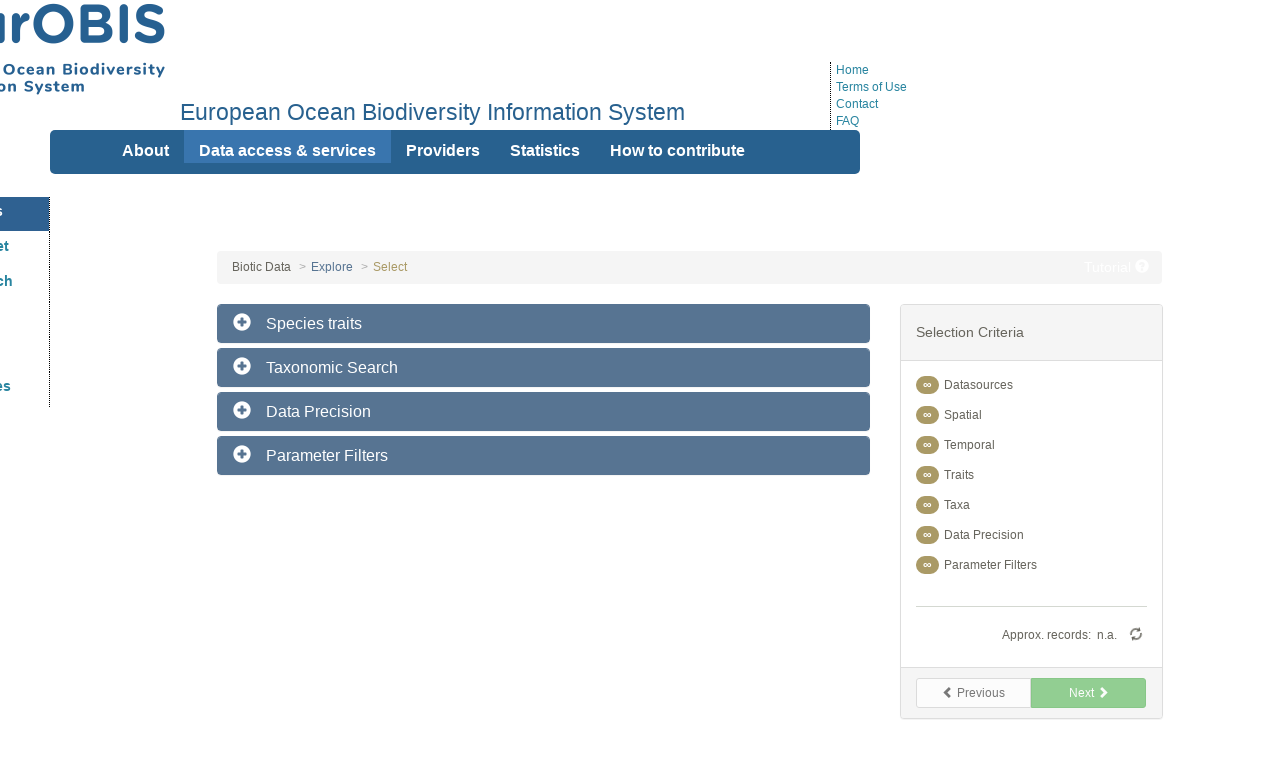

--- FILE ---
content_type: text/html; charset=UTF-8
request_url: https://eurobis.eu/toolbox/en/download/occurrence/select
body_size: 105910
content:
<!DOCTYPE html><html lang="nl" dir="ltr" class="scrapted">
	
	<meta http-equiv="content-type" content="text/html; charset=UTF-8" />
	<link rel="icon" type="image/ico" href="/images/favicon.ico"/>
	<link rel="stylesheet" href="/css/styles.css?v=20231106" type="text/css" />
	<link rel="stylesheet" href="https://www.vliz.be/gis/fonts/Source_Sans_Pro.css"  type="text/css" />
	<link rel="stylesheet" href="/css/colorbox.css" />
	<link rel="stylesheet" href="/inc/fonts/fontawsome/css/font-awesome.min.css" />
	<script type="text/javascript" src="/inc/jquery/jquery.min.js" ></script>
	<script src="/inc/jquery_plugins/jquery-ui/jquery-ui.min.js"></script>
    <meta name="foaf:seeAlso" content="/dcat"/>
	<script type="text/javascript">
	$(document).ready(function(){

		$(window).scroll(function()
		{
			if ($(this).scrollTop() > 100) {
				$('.scrollup').fadeIn();
			} else {
				$('.scrollup').fadeOut();
			}
		});

		$('.scrollup').click(function()
		{
			$("html, body").animate({ scrollTop: 0 }, 600);
			return false;
		});
	});
	</script>
	<script type="text/javascript">

		function toggle_visibility(id) {
		   var e = document.getElementById(id);
		   if(e.style.display == 'block')
			  e.style.display = 'none';
		   else
			  e.style.display = 'block';
		}

    </script><title>Selection and Download Toolbox</title><link rel="stylesheet" href="/toolbox/build/app.css"><link rel="stylesheet" href="/toolbox/assets/css/toolbox/bootstrap.eb.theme.css"><link rel="stylesheet" href="/toolbox/assets/css/toolbox/styles.css"><link rel="stylesheet" href="/toolbox/assets/css/toolbox/styles.eb.css"><link rel="stylesheet" href="https://www.vliz.be/gis/ol/3.20.1/css/ol.css"></head><body><!-- ScrapedHeaderContent start --><div id='wrapper'>
	<div class='topbanner'>
		<a id='sitelogo' href='/'></a>
		<a id='sitename' href='/'><h1>European Ocean Biodiversity Information System</h1></a>
		<div id='toplinks'>
			<a href='/'>Home</a><br/>
			<a href='/citation'>Terms of Use</a><br/>
			<a href="mailto:&#105;&#110;&#102;&#111;&#64;&#101;&#117;&#114;&#111;&#98;&#105;&#115;&#46;&#111;&#114;&#103;">Contact</a><br/>
			<a href='/faq'>FAQ</a>
		</div>
		<!--close toplinks-->
	</div>
		<div class="leftmenudiv">
			<ul id="leftmenu">
				<li><a class="current" href="#">Data access</a></li>
				<li><a href="/emodnet">&nbsp;&nbsp;&nbsp;&nbsp;&bull; EMODnet</a></li>
				<li><a href="/lifewatch">&nbsp;&nbsp;&nbsp;&nbsp;&bull; LifeWatch</a></li>
				<li><a href="/obis">&nbsp;&nbsp;&nbsp;&nbsp;&bull; OBIS</a></li>
				<li><a href="/gbif">&nbsp;&nbsp;&nbsp;&nbsp;&bull; GBIF</a></li>
				<li><a href="/webservices">Web services</a></li>
			</ul>
		</div><!--close leftmenu-->
		
		<div class="menu">
			<ul id="menu">
				<li><a href="/about">About</a></li>
				<li><a class="current" href="/data_access_services">Data access &amp; services</a></li>
				<li><a href="/providers">Providers</a></li>
				<li><a href="/statistics">Statistics</a></li>
				<li><a href="/how_to_contribute">How to contribute</a></li>
			</ul>
		</div><!--close menu-->
		<div id=content>
	<!-- ScrapedHeaderContent end -->


    <div class="container">
        <div class="row">
            <div class="col-xs-6 col-xs-offset-1">
                            </div>
        </div>

        			    <div class="row">
        <div class="col-md-offset-1 col-md-10 col-sm-12">
            <ol class="breadcrumb">
                <li>Biotic Data</li>
                <li><a href="/toolbox/en/download/occurrence/explore">Explore</a></li>
                <li class="active">Select</li>
            </ol>
            <div id="alertsPlaceholder"></div>
            <div id="tutorial-link">
                <button class="btn btn-link" data-toggle="modal" data-target="#videoTutorialModalDialog">Tutorial&nbsp;<span
                            class="glyphicon glyphicon-question-sign"></span></button>
            </div>
        </div>
    </div>

    <div class="modal fade" id="videoTutorialModalDialog" tabindex="-1" role="dialog" aria-labelledby="videoModalLabel"
     aria-hidden="true">
    <div class="modal-dialog modal-lg">
        <div class="modal-content">
            <div class="modal-header">
                <button type="button" class="close" data-dismiss="modal"><span aria-hidden="true">&times;</span><span
                            class="sr-only">Close</span></button>
                <h4 class="modal-title" id="videoModalLabel">Video tutorial</h4>
            </div>
            <div class="modal-body">
                <video width="100%" height="100%" controls>
                    <source src="/toolbox/video/EMODnet_Biology_tool.mp4" type="video/mp4">
                    Your browser does not support the video tag. Please download this video <a
                            href="/toolbox/video/EMODnet_Biology_tool.mp4">here</a>.
                </video>
            </div>
            <div class="modal-footer">
                <button type="button" class="btn btn-default" data-dismiss="modal">
                    Close</button>
            </div>
        </div>
    </div>
</div>


	<div class="row">
		<div class="col-md-3 col-md-push-8">
			    <div class="panel panel-default" id="selection-overview">
    <div class="panel-heading">
        <h5>Selection Criteria</h5>
    </div>

    <div class="panel-body" id="basket">
        <form action="/toolbox/en/download/basket" id="basketForm">
                    </form>

        <form action=" /toolbox/en/download/occurrence/count "
              id="count-placeholder-form">
                                </form>

        <div id="category-container">Loading...</div>

        <hr>

        <form action="/toolbox/r/ajax/proxy" id="ajaxForm"></form>
        <h6 class="text-right" id="recordCount">
            Approx. records:&nbsp;

                                        
            <span id="lblrecordCount">n.a.</span>
            <span id="spinner" class="glyphicon glyphicon-refresh invisible"></span>
            <span id="error" class="glyphicon glyphicon-exclamation-sign invisible"></span>
        </h6>

    </div>

    <div class="panel-footer text-right">
        <div class="btn-group btn-group-justified" role="group">
                            <a id="btn-back" class="btn btn-default btn-sm disabled" href="/toolbox/en/download/occurrence/explore">
                    <span class="glyphicon glyphicon-chevron-left" aria-hidden="true"></span>
                    Previous                </a>
                                                        <a id="btn-next" class="btn btn-success btn-sm disabled" href="/toolbox/en/download/occurrence/preview">
                    Next                    <span class="glyphicon glyphicon-chevron-right" aria-hidden="true"></span>
                </a>
                                    </div>
    </div>
</div>

<!-- Modal -->
<div class="modal fade" id="basketEditModelDialog" tabindex="-1" role="dialog" aria-labelledby="myModalLabel"
     aria-hidden="true">
    <div class="modal-dialog modal-lg">
        <div class="modal-content">
            <div class="modal-header">
                <button type="button" class="close" data-dismiss="modal"><span aria-hidden="true">&times;</span><span
                            class="sr-only">Close</span></button>
                <h4 class="modal-title" id="myModalLabel">
                                    </h4>
            </div>
            <div class="modal-body">
                            </div>
            <div class="modal-footer">
                <button type="button" class="btn btn-default" data-dismiss="modal">Cancel</button>
                <button type="button" class="btn btn-primary" data-dismiss="modal" id="save">Save</button>
            </div>
        </div>
    </div>
</div>
		</div>

		<div class="col-md-7 col-md-offset-1 col-md-pull-3">
			
    <div class="panel-group" id="accordion" role="tablist" aria-multiselectable="true">

        <div class="panel panel-primary ">
            <div class="panel-heading" role="tab" id="headingTraits">
                <h4 class="panel-title">
                    <a role="button" data-toggle="collapse" data-parent="#accordion" href="#traits-selection-body"
                       aria-expanded="true" aria-controls="collapseOne">
                        <span class="glyphicon glyphicon-plus-sign" style="float: left; margin-right: 15px;"></span>
                        <div class="panel-title">
                            Species traits
                            <span class="tip">(click to expand)</span>
                        </div>
                    </a>
                </h4>
            </div>
            <div id="traits-selection-body" class="panel-collapse collapse" role="tabpanel"
                 aria-labelledby="headingTraits">
                <div class="panel-body">
                    <form id="traits-search-form" class="form-horizontal"
                          role="form" action="/toolbox/en/download/search/taxa"
                          method="post">

                        <div class="form-group">
                            <label for="ddAttribute" class="col-sm-3 control-label">
                                Attribute:
                            </label>

                            <div class="col-sm-6">
                                <select name="attribute" id="ddAttribute" class="form-control">
                                                                                                                                                                                    <option value="" selected>All</option>
                                                                            <option value="1">Species group</option>
                                                                            <option value="2">Species importance to society</option>
                                                                    </select>
                            </div>
                        </div>
                        <div class="form-group">
                            <label for="ddSubAttributes" class="col-sm-3 control-label">
                                Sub attribute:
                            </label>

                            <div class="col-sm-6">
                                                                <select name="subAttribute" id="ddSubAttributes" disabled="disabled"
                                        class="form-control">
                                    <option value="">Any</option>
                                </select>
                            </div>
                        </div>

                        <div class="form-group">
                            <label for="btnSearchTraits" class="col-sm-3 control-label"></label>

                            <div class="col-sm-9 col-sm-offset-3">
                                                                <button id="btnSearchTraits" class="btn btn-sm btn-default">Search</button>
                                <span id="spinner" class="glyphicon glyphicon-refresh invisible"></span>
                            </div>
                        </div>

                    </form>
                    <table id="traits-results"
                           class="table table-striped table-bordered table-hover table-condensed"
                           cellspacing="0" width="100%">
                        <thead>
                        <tr>
                            <th>Trait</th>
                            <th class="text-center" style="padding: 0;">
                                <a id="addAll" class="btn btn-link" role="button" title="Add all to the selection"
                                   data-toggle="tooltip" data-placement="right">
                                    <span class="glyphicon glyphicon-plus-sign" aria-hidden="true"></span>
                                </a>
                            </th>
                        </tr>
                        </thead>
                    </table>
                </div>
                <div class="panel-footer taxa-selection-panel">
                    <div>Powered by&nbsp;
                        <a href="http://www.marinespecies.org" target="_blank">
                            <img src="/toolbox/assets/img/toolbox/worms_logo_neg_blue-small.png" alt="WoRMS"
                                 style="max-height: 20px;">
                        </a>
                    </div>
                </div>
            </div>
        </div>

        <div class="panel panel-primary">
            <div class="panel-heading" role="tab" id="headingOne">
                <h4 class="panel-title">
                    <a role="button" data-toggle="collapse" data-parent="#accordion" href="#taxa-selection-body"
                       aria-expanded="true" aria-controls="collapseOne">
						<span class="glyphicon glyphicon-plus-sign"
                              style="float: left; margin-right: 15px; color: #FFFFFF;"></span>
                        <div class="panel-title" style="color: #FFFFFF;">
                            Taxonomic Search
                            <span class="tip">(click to expand)</span>
                        </div>
                    </a>
                </h4>
            </div>
            <div id="taxa-selection-body" class="panel-collapse collapse" role="tabpanel" aria-labelledby="headingOne">
                <div class="panel-body">
                    <form id="taxa-search-form" class="form-horizontal"
                          role="form" action="/toolbox/en/download/search/taxa"
                          method="post">

                        <div class="form-group">
                            <label for="ddAttribute" class="col-sm-3 control-label">
                                Attribute:
                            </label>

                            <div class="col-sm-6">
                                <select name="attribute" id="ddAttribute" class="form-control">
                                    <option value="" selected>All</option>
                                                                            <option value="1">Species group</option>
                                                                            <option value="2">Species importance to society</option>
                                                                    </select>
                            </div>
                        </div>
                        <div class="form-group">
                            <label for="ddSubAttributes" class="col-sm-3 control-label">
                                Sub attribute:
                            </label>

                            <div class="col-sm-6">
                                                                <select name="subAttribute" id="ddSubAttributes" disabled="disabled"
                                        class="form-control">
                                    <option value="">Any</option>
                                </select>
                            </div>
                        </div>

                        <div class="form-group">
                            <label for="txtSearchBiotic" class="col-sm-3 control-label">
                                Taxon Name:</label>

                            <div class="col-sm-6">
                                <input id="txtSearchBiotic" name="freeText" type="text" class="form-control"
                                       placeholder="ex:&nbsp;Gadus morhua">
                            </div>
                        </div>

                        <div class="form-group">
                            <label for="btnSearchBiotic" class="col-sm-3 control-label"></label>

                            <div class="col-sm-9 col-sm-offset-3">
                                                                <button id="btnSearchBiotic" class="btn btn-sm btn-default">Search</button>
                                <span id="spinner" class="glyphicon glyphicon-refresh invisible"></span>
                            </div>
                        </div>

                    </form>
                    <table id="taxa-results"
                           class="table table-striped table-bordered table-hover table-condensed"
                           cellspacing="0" width="100%">
                        <thead>
                        <tr>
                            <th>Scientific Name</th>
                            <th>Common name(s)</th>
                            <th>AphiaID</th>
                            <th class="text-center" style="padding: 0;">
                                <a id="addAll" class="btn btn-link" role="button" title="Add all to the selection"
                                   data-toggle="tooltip" data-placement="right">
                                    <span class="glyphicon glyphicon-plus-sign" aria-hidden="true"></span>
                                </a>
                            </th>
                        </tr>
                        </thead>
                    </table>
                </div>
                <div class="panel-footer taxa-selection-panel">
                    <div>Powered by&nbsp;
                        <a href="http://www.marinespecies.org" target="_blank">
                            <img src="/toolbox/assets/img/toolbox/worms_logo_neg_blue-small.png" alt="WoRMS"
                                 style="max-height: 20px;">
                        </a>
                    </div>
                </div>
            </div>
        </div>

        <div class="panel panel-primary">
            <div class="panel-heading" role="tab" id="headingThree">
                <h4 class="panel-title">
                    <a class="collapsed" role="button" data-toggle="collapse" data-parent="#accordion"
                       href="#data-precision-body" aria-expanded="false" aria-controls="collapseThree">
						<span class="glyphicon glyphicon-plus-sign"
                              style="float: left; margin-right: 15px; color: #FFFFFF;"></span>
                        <div class="panel-title" style="color: #FFFFFF;">
                            Data Precision
                            <span class="tip">(click to expand)</span>
                        </div>
                    </a>
                </h4>
            </div>
            <div id="data-precision-body" class="panel-collapse collapse" role="tabpanel"
                 aria-labelledby="headingThree">
                <div class="panel-body">
                    <form id="data-precision-form" class="form-horizontal" role="form" method="get">
                        <div class="panel panel-default">
                            <div class="panel-heading" role="tab" id="headingTaxonRank">
                                <h4 class="panel-title">
                                    <a role="button"
                                       data-toggle="collapse"
                                       href="#collapseTaxonRankPrecision"
                                       aria-expanded="true"
                                       aria-controls="collapseTaxonRankPrecision"
                                       class="wd_taxonrank"
                                       style="color: black;"><span class="glyphicon glyphicon-plus-sign"
                                                                   style="float: left; margin-right: 15px;"></span>
                                    Taxonomic rank
                                    </a>
                                </h4>
                            </div>
                            <div class="panel-collapse collapse" id="collapseTaxonRankPrecision">
                                <div class="panel-body">
                                    <div class="well"
                                         style="padding-left: 5%; padding-bottom: 10%; width: 80%; margin: 0 auto;">
                                        <div id="data-precision-taxonrank-control"></div>
                                    </div>
                                </div>
                            </div>
                        </div>
                        <div class="panel panel-default">
                            <div class="panel-heading" role="tab" id="headingTaxonRank">
                                <h4 class="panel-title">
                                    <a role="button"
                                       data-toggle="collapse"
                                       href="#collapseTimePrecision"
                                       aria-expanded="true"
                                       aria-controls="collapseTimePrecision"
                                       class="wd_timeprecision"
                                       style="color: black;"><span class="glyphicon glyphicon-plus-sign"
                                                                   style="float: left; margin-right: 15px;"></span>
                                    Date precision
                                    </a>
                                </h4>
                            </div>
                            <div class="panel-collapse collapse" id="collapseTimePrecision">
                                <div class="panel-body">
                                    <div class="well"
                                         style="padding-left: 5%; padding-bottom: 10%; width: 80%; margin: 0 auto;">
                                        <div id="data-precision-timeprecision-control"></div>
                                    </div>
                                </div>
                            </div>
                        </div>
                        <div class="panel panel-default">
                            <div class="panel-heading" role="tab" id="headingTaxonRank">
                                <h4 class="panel-title">
                                    <a role="button"
                                       data-toggle="collapse"
                                       href="#collapseLocationPrecision"
                                       aria-expanded="true"
                                       aria-controls="collapseLocationPrecision"
                                       class="wd_locationprecision"
                                       style="color: black;"><span class="glyphicon glyphicon-plus-sign"
                                                                   style="float: left; margin-right: 15px;"></span>
                                        Coordinate uncertainty
                                    </a>
                                </h4>
                            </div>
                            <div class="panel-collapse collapse" id="collapseLocationPrecision">
                                <div class="panel-body">
                                    <div class="well"
                                         style="padding-left: 5%; width: 80%; margin: 0 auto;">
                                        <ul id="check-list-box" class="list-group checked-list-box data-precision-check-list-box">
                                            <li class="list-group-item" data-id="coordinate-precision-0">Information on coordinate uncertainty unknown</li>
                                            <li class="list-group-item" data-id="coordinate-precision-1">Coordinate uncertainty &lt; 100 metres</li>
                                            <li class="list-group-item" data-id="coordinate-precision-2">Coordinate uncertainty &ge; 100 metres</li>
                                        </ul>
                                    </div>
                                </div>
                            </div>
                        </div>
                    </form>
                </div>
            </div>
        </div>

        <div class="panel panel-primary">
            <div class="panel-heading" role="tab" id="headingFour">
                <h4 class="panel-title">
                    <a class="collapsed" role="button" data-toggle="collapse" data-parent="#accordion"
                       href="#data-parameters-body" aria-expanded="false" aria-controls="collapseThree">
						<span class="glyphicon glyphicon-plus-sign"
                              style="float: left; margin-right: 15px; color: #FFFFFF;"></span>
                        <div class="panel-title" style="color: #FFFFFF;">
                            Parameter Filters
                            <span class="tip">(click to expand)</span>
                        </div>
                    </a>
                </h4>
            </div>
            <div id="data-parameters-body" class="panel-collapse collapse" role="tabpanel"
                 aria-labelledby="headingFour">
                <div class="panel-body">
                    <form id="measurement-type-form" class="form-horizontal" role="form" method="get">
                                                                        <ul class="list-group checked-list-box" id="measurement-list">
                                                                                                                                                                                                                                    <div class="panel panel-default">
                                        <div class="panel-heading" role="tab" id="heading53">
                                            <h4 class="panel-title">
                                                <a role="button"
                                                   data-toggle="collapse"
                                                   href="#collapse53"
                                                   aria-expanded="true"
                                                   aria-controls="collapse53"
                                                   style="color: black;"
                                                >
                                                    <span class="glyphicon glyphicon-plus-sign"
                                                          style="float: left; margin-right: 15px;"></span>
                                                    Biota composition
                                                </a>
                                            </h4>
                                        </div>
                                        <div id="collapse53"
                                             class="panel-collapse collapse" role="tabpanel"
                                             aria-labelledby="heading53">
                                            <div class="panel-body">
                                                <div class="well" style="max-height: 300px;overflow: auto;">
                                                    <ul id="check-list-box" class="list-group checked-list-box">


                                                                <li class="list-group-item" data-id="53">
                                    Concentration of other substances in biota
                                </li>
                                                                                                                                                                                                                                                            <li class="list-group-item" data-id="386">
                                    Other biota descriptors
                                </li>
                                                                                                                                                                                                                                                            <li class="list-group-item" data-id="79">
                                    Stable isotopes in biota
                                </li>
                                                                                                                                                                                                                                                                                                                                                </ul></div></div></div></div>
                                                                        <div class="panel panel-default">
                                        <div class="panel-heading" role="tab" id="heading11">
                                            <h4 class="panel-title">
                                                <a role="button"
                                                   data-toggle="collapse"
                                                   href="#collapse11"
                                                   aria-expanded="true"
                                                   aria-controls="collapse11"
                                                   style="color: black;"
                                                >
                                                    <span class="glyphicon glyphicon-plus-sign"
                                                          style="float: left; margin-right: 15px;"></span>
                                                    Biota descriptors
                                                </a>
                                            </h4>
                                        </div>
                                        <div id="collapse11"
                                             class="panel-collapse collapse" role="tabpanel"
                                             aria-labelledby="heading11">
                                            <div class="panel-body">
                                                <div class="well" style="max-height: 300px;overflow: auto;">
                                                    <ul id="check-list-box" class="list-group checked-list-box">


                                                                <li class="list-group-item" data-id="11">
                                    Biota biometrics
                                </li>
                                                                                                                                                                                                                                                            <li class="list-group-item" data-id="185">
                                    Other
  biota descriptors
                                </li>
                                                                                                                                                                                                                                                            <li class="list-group-item" data-id="4">
                                    Other biota descriptors
                                </li>
                                                                                                                                                                                                                                                                                                                                                </ul></div></div></div></div>
                                                                        <div class="panel panel-default">
                                        <div class="panel-heading" role="tab" id="heading7">
                                            <h4 class="panel-title">
                                                <a role="button"
                                                   data-toggle="collapse"
                                                   href="#collapse7"
                                                   aria-expanded="true"
                                                   aria-controls="collapse7"
                                                   style="color: black;"
                                                >
                                                    <span class="glyphicon glyphicon-plus-sign"
                                                          style="float: left; margin-right: 15px;"></span>
                                                    Biota quantifications
                                                </a>
                                            </h4>
                                        </div>
                                        <div id="collapse7"
                                             class="panel-collapse collapse" role="tabpanel"
                                             aria-labelledby="heading7">
                                            <div class="panel-body">
                                                <div class="well" style="max-height: 300px;overflow: auto;">
                                                    <ul id="check-list-box" class="list-group checked-list-box">


                                                                <li class="list-group-item" data-id="7">
                                    Abundance
                                </li>
                                                                                                                                                                                                                                                            <li class="list-group-item" data-id="114">
                                    Biomass
                                </li>
                                                                                                                                                                                                                                                            <li class="list-group-item" data-id="5">
                                    Coverage
                                </li>
                                                                                                                                                                                                                                                            <li class="list-group-item" data-id="10">
                                    Other biota quantifications
                                </li>
                                                                                                                                                                                                                                                                                                                                                </ul></div></div></div></div>
                                                                        <div class="panel panel-default">
                                        <div class="panel-heading" role="tab" id="heading227">
                                            <h4 class="panel-title">
                                                <a role="button"
                                                   data-toggle="collapse"
                                                   href="#collapse227"
                                                   aria-expanded="true"
                                                   aria-controls="collapse227"
                                                   style="color: black;"
                                                >
                                                    <span class="glyphicon glyphicon-plus-sign"
                                                          style="float: left; margin-right: 15px;"></span>
                                                    Carbonate system
                                                </a>
                                            </h4>
                                        </div>
                                        <div id="collapse227"
                                             class="panel-collapse collapse" role="tabpanel"
                                             aria-labelledby="heading227">
                                            <div class="panel-body">
                                                <div class="well" style="max-height: 300px;overflow: auto;">
                                                    <ul id="check-list-box" class="list-group checked-list-box">


                                                                <li class="list-group-item" data-id="227">
                                    Alkalinity,
  acidity and pH of the water column
                                </li>
                                                                                                                                                                                                                                                            <li class="list-group-item" data-id="228">
                                    Alkalinity, acidity and pH of the water column
                                </li>
                                                                                                                                                                                                                                                                                                                                                </ul></div></div></div></div>
                                                                        <div class="panel panel-default">
                                        <div class="panel-heading" role="tab" id="heading403">
                                            <h4 class="panel-title">
                                                <a role="button"
                                                   data-toggle="collapse"
                                                   href="#collapse403"
                                                   aria-expanded="true"
                                                   aria-controls="collapse403"
                                                   style="color: black;"
                                                >
                                                    <span class="glyphicon glyphicon-plus-sign"
                                                          style="float: left; margin-right: 15px;"></span>
                                                    Currents, sea level and waves
                                                </a>
                                            </h4>
                                        </div>
                                        <div id="collapse403"
                                             class="panel-collapse collapse" role="tabpanel"
                                             aria-labelledby="heading403">
                                            <div class="panel-body">
                                                <div class="well" style="max-height: 300px;overflow: auto;">
                                                    <ul id="check-list-box" class="list-group checked-list-box">


                                                                <li class="list-group-item" data-id="403">
                                    Currents
                                </li>
                                                                                                                                                                                                                                                            <li class="list-group-item" data-id="383">
                                    Sea level
                                </li>
                                                                                                                                                                                                                                                            <li class="list-group-item" data-id="122">
                                    Waves
                                </li>
                                                                                                                                                                                                                                                                                                                                                </ul></div></div></div></div>
                                                                        <div class="panel panel-default">
                                        <div class="panel-heading" role="tab" id="heading93">
                                            <h4 class="panel-title">
                                                <a role="button"
                                                   data-toggle="collapse"
                                                   href="#collapse93"
                                                   aria-expanded="true"
                                                   aria-controls="collapse93"
                                                   style="color: black;"
                                                >
                                                    <span class="glyphicon glyphicon-plus-sign"
                                                          style="float: left; margin-right: 15px;"></span>
                                                    Dissolved gases
                                                </a>
                                            </h4>
                                        </div>
                                        <div id="collapse93"
                                             class="panel-collapse collapse" role="tabpanel"
                                             aria-labelledby="heading93">
                                            <div class="panel-body">
                                                <div class="well" style="max-height: 300px;overflow: auto;">
                                                    <ul id="check-list-box" class="list-group checked-list-box">


                                                                <li class="list-group-item" data-id="93">
                                    Dissolved oxygen parameters in the water column
                                </li>
                                                                                                                                                                                                                                                                                                                                                </ul></div></div></div></div>
                                                                        <div class="panel panel-default">
                                        <div class="panel-heading" role="tab" id="heading116">
                                            <h4 class="panel-title">
                                                <a role="button"
                                                   data-toggle="collapse"
                                                   href="#collapse116"
                                                   aria-expanded="true"
                                                   aria-controls="collapse116"
                                                   style="color: black;"
                                                >
                                                    <span class="glyphicon glyphicon-plus-sign"
                                                          style="float: left; margin-right: 15px;"></span>
                                                    Flow cytometry
                                                </a>
                                            </h4>
                                        </div>
                                        <div id="collapse116"
                                             class="panel-collapse collapse" role="tabpanel"
                                             aria-labelledby="heading116">
                                            <div class="panel-body">
                                                <div class="well" style="max-height: 300px;overflow: auto;">
                                                    <ul id="check-list-box" class="list-group checked-list-box">


                                                                <li class="list-group-item" data-id="116">
                                    Flow cytometry
                                </li>
                                                                                                                                                                                                                                                                                                                                                </ul></div></div></div></div>
                                                                        <div class="panel panel-default">
                                        <div class="panel-heading" role="tab" id="heading13">
                                            <h4 class="panel-title">
                                                <a role="button"
                                                   data-toggle="collapse"
                                                   href="#collapse13"
                                                   aria-expanded="true"
                                                   aria-controls="collapse13"
                                                   style="color: black;"
                                                >
                                                    <span class="glyphicon glyphicon-plus-sign"
                                                          style="float: left; margin-right: 15px;"></span>
                                                    Gravity, magnetics and bathymetry
                                                </a>
                                            </h4>
                                        </div>
                                        <div id="collapse13"
                                             class="panel-collapse collapse" role="tabpanel"
                                             aria-labelledby="heading13">
                                            <div class="panel-body">
                                                <div class="well" style="max-height: 300px;overflow: auto;">
                                                    <ul id="check-list-box" class="list-group checked-list-box">


                                                                <li class="list-group-item" data-id="13">
                                    Bathymetry and Elevation
                                </li>
                                                                                                                                                                                                                                                                                                                                                </ul></div></div></div></div>
                                                                        <div class="panel panel-default">
                                        <div class="panel-heading" role="tab" id="heading387">
                                            <h4 class="panel-title">
                                                <a role="button"
                                                   data-toggle="collapse"
                                                   href="#collapse387"
                                                   aria-expanded="true"
                                                   aria-controls="collapse387"
                                                   style="color: black;"
                                                >
                                                    <span class="glyphicon glyphicon-plus-sign"
                                                          style="float: left; margin-right: 15px;"></span>
                                                    Meteorology
                                                </a>
                                            </h4>
                                        </div>
                                        <div id="collapse387"
                                             class="panel-collapse collapse" role="tabpanel"
                                             aria-labelledby="heading387">
                                            <div class="panel-body">
                                                <div class="well" style="max-height: 300px;overflow: auto;">
                                                    <ul id="check-list-box" class="list-group checked-list-box">


                                                                <li class="list-group-item" data-id="387">
                                    Air pressure
                                </li>
                                                                                                                                                                                                                                                            <li class="list-group-item" data-id="44">
                                    Air temperature
                                </li>
                                                                                                                                                                                                                                                            <li class="list-group-item" data-id="368">
                                    Atmospheric visibility and transparency
                                </li>
                                                                                                                                                                                                                                                            <li class="list-group-item" data-id="106">
                                    Wind strength and direction
                                </li>
                                                                                                                                                                                                                                                                                                                                                </ul></div></div></div></div>
                                                                        <div class="panel panel-default">
                                        <div class="panel-heading" role="tab" id="heading320">
                                            <h4 class="panel-title">
                                                <a role="button"
                                                   data-toggle="collapse"
                                                   href="#collapse320"
                                                   aria-expanded="true"
                                                   aria-controls="collapse320"
                                                   style="color: black;"
                                                >
                                                    <span class="glyphicon glyphicon-plus-sign"
                                                          style="float: left; margin-right: 15px;"></span>
                                                    Optical properties
                                                </a>
                                            </h4>
                                        </div>
                                        <div id="collapse320"
                                             class="panel-collapse collapse" role="tabpanel"
                                             aria-labelledby="heading320">
                                            <div class="panel-body">
                                                <div class="well" style="max-height: 300px;overflow: auto;">
                                                    <ul id="check-list-box" class="list-group checked-list-box">


                                                                <li class="list-group-item" data-id="320">
                                    Secchi disk depth
                                </li>
                                                                                                                                                                                                                                                                                                                                                </ul></div></div></div></div>
                                                                        <div class="panel panel-default">
                                        <div class="panel-heading" role="tab" id="heading331">
                                            <h4 class="panel-title">
                                                <a role="button"
                                                   data-toggle="collapse"
                                                   href="#collapse331"
                                                   aria-expanded="true"
                                                   aria-controls="collapse331"
                                                   style="color: black;"
                                                >
                                                    <span class="glyphicon glyphicon-plus-sign"
                                                          style="float: left; margin-right: 15px;"></span>
                                                    Other inorganic chemical
  measurements
                                                </a>
                                            </h4>
                                        </div>
                                        <div id="collapse331"
                                             class="panel-collapse collapse" role="tabpanel"
                                             aria-labelledby="heading331">
                                            <div class="panel-body">
                                                <div class="well" style="max-height: 300px;overflow: auto;">
                                                    <ul id="check-list-box" class="list-group checked-list-box">


                                                                <li class="list-group-item" data-id="331">
                                    Concentration
  of silicon species in the water column
                                </li>
                                                                                                                                                                                                                                                            <li class="list-group-item" data-id="46">
                                    Dissolved
  inorganic nitrogen concentration in the water column
                                </li>
                                                                                                                                                                                                                                                            <li class="list-group-item" data-id="231">
                                    Phosphate
  concentration parameters in the water column
                                </li>
                                                                                                                                                                                                                                                                                                                                                </ul></div></div></div></div>
                                                                        <div class="panel panel-default">
                                        <div class="panel-heading" role="tab" id="heading50">
                                            <h4 class="panel-title">
                                                <a role="button"
                                                   data-toggle="collapse"
                                                   href="#collapse50"
                                                   aria-expanded="true"
                                                   aria-controls="collapse50"
                                                   style="color: black;"
                                                >
                                                    <span class="glyphicon glyphicon-plus-sign"
                                                          style="float: left; margin-right: 15px;"></span>
                                                    Other inorganic chemical measurements
                                                </a>
                                            </h4>
                                        </div>
                                        <div id="collapse50"
                                             class="panel-collapse collapse" role="tabpanel"
                                             aria-labelledby="heading50">
                                            <div class="panel-body">
                                                <div class="well" style="max-height: 300px;overflow: auto;">
                                                    <ul id="check-list-box" class="list-group checked-list-box">


                                                                <li class="list-group-item" data-id="50">
                                    Concentration of inorganic halogens in water bodies
                                </li>
                                                                                                                                                                                                                                                            <li class="list-group-item" data-id="166">
                                    Concentration of inorganic sulphur species in the water column
                                </li>
                                                                                                                                                                                                                                                            <li class="list-group-item" data-id="332">
                                    Concentration of silicon species in the water column
                                </li>
                                                                                                                                                                                                                                                            <li class="list-group-item" data-id="16">
                                    Dissolved inorganic nitrogen concentration in the water column
                                </li>
                                                                                                                                                                                                                                                            <li class="list-group-item" data-id="37">
                                    Inorganic chemical composition of sediment or rocks
                                </li>
                                                                                                                                                                                                                                                            <li class="list-group-item" data-id="229">
                                    Phosphate concentration parameters in the water column
                                </li>
                                                                                                                                                                                                                                                            <li class="list-group-item" data-id="294">
                                    Redox potential in sediment
                                </li>
                                                                                                                                                                                                                                                            <li class="list-group-item" data-id="54">
                                    Total metal concentrations in water bodies
                                </li>
                                                                                                                                                                                                                                                                                                                                                </ul></div></div></div></div>
                                                                        <div class="panel panel-default">
                                        <div class="panel-heading" role="tab" id="heading78">
                                            <h4 class="panel-title">
                                                <a role="button"
                                                   data-toggle="collapse"
                                                   href="#collapse78"
                                                   aria-expanded="true"
                                                   aria-controls="collapse78"
                                                   style="color: black;"
                                                >
                                                    <span class="glyphicon glyphicon-plus-sign"
                                                          style="float: left; margin-right: 15px;"></span>
                                                    Other organic chemical
  measurements
                                                </a>
                                            </h4>
                                        </div>
                                        <div id="collapse78"
                                             class="panel-collapse collapse" role="tabpanel"
                                             aria-labelledby="heading78">
                                            <div class="panel-body">
                                                <div class="well" style="max-height: 300px;overflow: auto;">
                                                    <ul id="check-list-box" class="list-group checked-list-box">


                                                                <li class="list-group-item" data-id="78">
                                    Concentration
  of organic matter in water bodies
                                </li>
                                                                                                                                                                                                                                                            <li class="list-group-item" data-id="64">
                                    Unclassified
  pigment concentrations in the water column
                                </li>
                                                                                                                                                                                                                                                                                                                                                </ul></div></div></div></div>
                                                                        <div class="panel panel-default">
                                        <div class="panel-heading" role="tab" id="heading142">
                                            <h4 class="panel-title">
                                                <a role="button"
                                                   data-toggle="collapse"
                                                   href="#collapse142"
                                                   aria-expanded="true"
                                                   aria-controls="collapse142"
                                                   style="color: black;"
                                                >
                                                    <span class="glyphicon glyphicon-plus-sign"
                                                          style="float: left; margin-right: 15px;"></span>
                                                    Other organic chemical measurements
                                                </a>
                                            </h4>
                                        </div>
                                        <div id="collapse142"
                                             class="panel-collapse collapse" role="tabpanel"
                                             aria-labelledby="heading142">
                                            <div class="panel-body">
                                                <div class="well" style="max-height: 300px;overflow: auto;">
                                                    <ul id="check-list-box" class="list-group checked-list-box">


                                                                <li class="list-group-item" data-id="142">
                                    Biota lipid concentrations
                                </li>
                                                                                                                                                                                                                                                            <li class="list-group-item" data-id="130">
                                    Concentration of organic matter in sediments
                                </li>
                                                                                                                                                                                                                                                            <li class="list-group-item" data-id="43">
                                    Concentration of organic matter in water bodies
                                </li>
                                                                                                                                                                                                                                                            <li class="list-group-item" data-id="385">
                                    Concentration of polychlorobiphenyls (PCBs) in biota
                                </li>
                                                                                                                                                                                                                                                            <li class="list-group-item" data-id="215">
                                    Concentration of polychlorobiphenyls (PCBs) in sediment samples
                                </li>
                                                                                                                                                                                                                                                            <li class="list-group-item" data-id="193">
                                    Particulate total and organic phosphorus concentrations in the water column
                                </li>
                                                                                                                                                                                                                                                            <li class="list-group-item" data-id="339">
                                    Phaeopigment concentrations in sediment
                                </li>
                                                                                                                                                                                                                                                            <li class="list-group-item" data-id="226">
                                    Phaeopigment concentrations in the water column
                                </li>
                                                                                                                                                                                                                                                            <li class="list-group-item" data-id="143">
                                    Sediment lipid concentrations
                                </li>
                                                                                                                                                                                                                                                            <li class="list-group-item" data-id="392">
                                    Unclassified pigment concentrations in sediment
                                </li>
                                                                                                                                                                                                                                                            <li class="list-group-item" data-id="65">
                                    Unclassified pigment concentrations in the water column
                                </li>
                                                                                                                                                                                                                                                                                                                                                </ul></div></div></div></div>
                                                                        <div class="panel panel-default">
                                        <div class="panel-heading" role="tab" id="heading359">
                                            <h4 class="panel-title">
                                                <a role="button"
                                                   data-toggle="collapse"
                                                   href="#collapse359"
                                                   aria-expanded="true"
                                                   aria-controls="collapse359"
                                                   style="color: black;"
                                                >
                                                    <span class="glyphicon glyphicon-plus-sign"
                                                          style="float: left; margin-right: 15px;"></span>
                                                    Other physical oceanographic measurements
                                                </a>
                                            </h4>
                                        </div>
                                        <div id="collapse359"
                                             class="panel-collapse collapse" role="tabpanel"
                                             aria-labelledby="heading359">
                                            <div class="panel-body">
                                                <div class="well" style="max-height: 300px;overflow: auto;">
                                                    <ul id="check-list-box" class="list-group checked-list-box">


                                                                <li class="list-group-item" data-id="359">
                                    Density of the water column
                                </li>
                                                                                                                                                                                                                                                            <li class="list-group-item" data-id="410">
                                    Inorganic chemical composition of sediment or rocks
                                </li>
                                                                                                                                                                                                                                                            <li class="list-group-item" data-id="34">
                                    Temperature of geological units
                                </li>
                                                                                                                                                                                                                                                                                                                                                </ul></div></div></div></div>
                                                                        <div class="panel panel-default">
                                        <div class="panel-heading" role="tab" id="heading14">
                                            <h4 class="panel-title">
                                                <a role="button"
                                                   data-toggle="collapse"
                                                   href="#collapse14"
                                                   aria-expanded="true"
                                                   aria-controls="collapse14"
                                                   style="color: black;"
                                                >
                                                    <span class="glyphicon glyphicon-plus-sign"
                                                          style="float: left; margin-right: 15px;"></span>
                                                    Pollution
                                                </a>
                                            </h4>
                                        </div>
                                        <div id="collapse14"
                                             class="panel-collapse collapse" role="tabpanel"
                                             aria-labelledby="heading14">
                                            <div class="panel-body">
                                                <div class="well" style="max-height: 300px;overflow: auto;">
                                                    <ul id="check-list-box" class="list-group checked-list-box">


                                                                <li class="list-group-item" data-id="14">
                                    Concentration of other organic contaminants in biota
                                </li>
                                                                                                                                                                                                                                                            <li class="list-group-item" data-id="115">
                                    Micro-litter in water bodies
                                </li>
                                                                                                                                                                                                                                                                                                                                                </ul></div></div></div></div>
                                                                        <div class="panel panel-default">
                                        <div class="panel-heading" role="tab" id="heading1">
                                            <h4 class="panel-title">
                                                <a role="button"
                                                   data-toggle="collapse"
                                                   href="#collapse1"
                                                   aria-expanded="true"
                                                   aria-controls="collapse1"
                                                   style="color: black;"
                                                >
                                                    <span class="glyphicon glyphicon-plus-sign"
                                                          style="float: left; margin-right: 15px;"></span>
                                                    Rock and sediment physical properties
                                                </a>
                                            </h4>
                                        </div>
                                        <div id="collapse1"
                                             class="panel-collapse collapse" role="tabpanel"
                                             aria-labelledby="heading1">
                                            <div class="panel-body">
                                                <div class="well" style="max-height: 300px;overflow: auto;">
                                                    <ul id="check-list-box" class="list-group checked-list-box">


                                                                <li class="list-group-item" data-id="1">
                                    Habitat
                                </li>
                                                                                                                                                                                                                                                            <li class="list-group-item" data-id="49">
                                    Sediment grain size parameters
                                </li>
                                                                                                                                                                                                                                                                                                                                                </ul></div></div></div></div>
                                                                        <div class="panel panel-default">
                                        <div class="panel-heading" role="tab" id="heading297">
                                            <h4 class="panel-title">
                                                <a role="button"
                                                   data-toggle="collapse"
                                                   href="#collapse297"
                                                   aria-expanded="true"
                                                   aria-controls="collapse297"
                                                   style="color: black;"
                                                >
                                                    <span class="glyphicon glyphicon-plus-sign"
                                                          style="float: left; margin-right: 15px;"></span>
                                                    Sampling descriptors
                                                </a>
                                            </h4>
                                        </div>
                                        <div id="collapse297"
                                             class="panel-collapse collapse" role="tabpanel"
                                             aria-labelledby="heading297">
                                            <div class="panel-body">
                                                <div class="well" style="max-height: 300px;overflow: auto;">
                                                    <ul id="check-list-box" class="list-group checked-list-box">


                                                                <li class="list-group-item" data-id="297">
                                    Bathymetry and Elevation
                                </li>
                                                                                                                                                                                                                                                            <li class="list-group-item" data-id="2">
                                    Sample processing
                                </li>
                                                                                                                                                                                                                                                            <li class="list-group-item" data-id="19">
                                    Sampling effort
                                </li>
                                                                                                                                                                                                                                                            <li class="list-group-item" data-id="172">
                                    Sampling instrument
                                </li>
                                                                                                                                                                                                                                                            <li class="list-group-item" data-id="168">
                                    Sampling
  instrument properties
                                </li>
                                                                                                                                                                                                                                                            <li class="list-group-item" data-id="3">
                                    Sampling instrument properties
                                </li>
                                                                                                                                                                                                                                                            <li class="list-group-item" data-id="12">
                                    Sampling method
                                </li>
                                                                                                                                                                                                                                                                                                                                                </ul></div></div></div></div>
                                                                        <div class="panel panel-default">
                                        <div class="panel-heading" role="tab" id="heading361">
                                            <h4 class="panel-title">
                                                <a role="button"
                                                   data-toggle="collapse"
                                                   href="#collapse361"
                                                   aria-expanded="true"
                                                   aria-controls="collapse361"
                                                   style="color: black;"
                                                >
                                                    <span class="glyphicon glyphicon-plus-sign"
                                                          style="float: left; margin-right: 15px;"></span>
                                                    Suspended particulate material
                                                </a>
                                            </h4>
                                        </div>
                                        <div id="collapse361"
                                             class="panel-collapse collapse" role="tabpanel"
                                             aria-labelledby="heading361">
                                            <div class="panel-body">
                                                <div class="well" style="max-height: 300px;overflow: auto;">
                                                    <ul id="check-list-box" class="list-group checked-list-box">


                                                                <li class="list-group-item" data-id="361">
                                    Concentration of suspended particulate material in the water column
                                </li>
                                                                                                                                                                                                                                                                                                                                                </ul></div></div></div></div>
                                                                        <div class="panel panel-default">
                                        <div class="panel-heading" role="tab" id="heading51">
                                            <h4 class="panel-title">
                                                <a role="button"
                                                   data-toggle="collapse"
                                                   href="#collapse51"
                                                   aria-expanded="true"
                                                   aria-controls="collapse51"
                                                   style="color: black;"
                                                >
                                                    <span class="glyphicon glyphicon-plus-sign"
                                                          style="float: left; margin-right: 15px;"></span>
                                                    Water column temperature and salinity
                                                </a>
                                            </h4>
                                        </div>
                                        <div id="collapse51"
                                             class="panel-collapse collapse" role="tabpanel"
                                             aria-labelledby="heading51">
                                            <div class="panel-body">
                                                <div class="well" style="max-height: 300px;overflow: auto;">
                                                    <ul id="check-list-box" class="list-group checked-list-box">


                                                                <li class="list-group-item" data-id="51">
                                    Electrical conductivity of the water column
                                </li>
                                                                                                                                                                                                                                                            <li class="list-group-item" data-id="22">
                                    Salinity of the water column
                                </li>
                                                                                                                                                                                                                                                            <li class="list-group-item" data-id="290">
                                    Temperature of the water column
                                </li>
                                                                                                                                                    </ul></div></div></div></div>
                        </ul>
                    </form>
                </div>
            </div>
        </div>

    </div>
		</div>
	</div>

	
<script type="text/html" id="basket-categories">
	<div style="min-height: 30px; clear: both;">
		<div>
			<div class="pull-left">
				<span class="badge badge-info"><%= itemsTotal != 0 ? itemsTotal : '&infin;' %></span>
			</div>
			<div class="pull-left category-name">
				<%= categoryName %>&nbsp;
			</div>
			<div class="pull-right">
				<div class="clear-items" data-category="<%= category %>">
					<% if(editable && items.length !== 0) { %>
					<span class="glyphicon glyphicon-trash"></span>
					<% } %>
				</div>
			</div>
		</div>

		<% if (items.length > 0) { %>
			<ul id="<%= category %>" class="list-unstyled">
				<% _.each(items, function(item) { %>
					<% if(item != null) { %>
						<li id="basketItem-<%= item.id %>">
							<div style="clear: both;">
								<div class="pull-left basket-item" data-toggle="tooltip" title="<%= item.title ? item.title : item.label %>">
									<%= item.label %>
								</div>
								<div class="pull-right">
									<% if(editable) { %>
									<span class="glyphicon glyphicon-remove"></span>
									<% } %>
									<% if(static) { %>
									<span class="glyphicon glyphicon-ok"></span>
									<% } %>
								</div>
							</div>
						</li>
					<% } %>
				<% }) %>

				<% if (showMore) { %>
					<li>
						<div style="clear: both; padding-top: 10px;">
							<a href="#" id="showMore" data-category="<%= category %>" data-toggle="modal"
							   data-target="#basketEditModelDialog">show all...</a>
						</div>
					</li>
				<% } %>
			</ul>
		<% } %>
	</div>
</script>

<script type="text/html" id="alertBoxTemplate">
		<div class="alert alert-danger" id="alertBox">
	<span class="close" data-dismiss="alert">&times;</span>
	<span style="font-weight: bold;"><%= title %>:</span>&nbsp;&nbsp;&nbsp;<span><%= message %></span>
</div>
</script>


<script type="text/html" id="edit-list">
	<h5>
		<span class="label <%= items.length == 0 ? 'label-danger' : 'label-success' %>">
			Total Records:&nbsp;<%= items.length %>
		</span>
	</h5>
	<div style="height: 400px; overflow-y: scroll;">
		<table class="table table-hover table-striped table-bordered table-condensed table-responsive">
			<thead>
				<% _.each(headers, function(h) { %>
					<th>
						<%= h %>
					</th>
				<% }); %>
			<% if (!readOnly) { %>
			<th class="text-center">
				<div class="btn btn-xs">
					<span class="glyphicon glyphicon-remove" aria-hidden="true" id="chkAddAll"></span>
				</div>
			</th>
			<% } %>
			</thead>
			<tbody>
			<% _.each(items, function(item, idx) { %>
				<tr>
					<td><%= idx + 1 %></td>
					<td>
						<% if (item.remove) { %>
							<s><%= item.label %></s>
						<% } else { %>
							<%= item.label %>
						<% } %>
					</td>
					<% if (!readOnly) { %>
					<td class="text-center">
						<button type="button" class="btn btn-xs edit-basket-item" data-item="<%= item.id %>">
							<span class="glyphicon <%= item.remove ? 'glyphicon-remove' : 'glyphicon-ok' %> edit-basket-item" aria-hidden="true"></span>
						</button>
					</td>
					<% } %>
				</tr>
			<% }); %>
			</tbody>
		</table>
	</div>
</script>
            </div>

<script src="/toolbox/build/app.js"></script>
<script src="/toolbox/assets/js/toolbox/dp.common.js"></script>
<script src="/toolbox/assets/js/toolbox/dp.modal.js"></script>
<script src="/toolbox/assets/js/toolbox/download_manager.js"></script>


	<script src="https://www.vliz.be/gis/ol/3.20.1/ol.js"></script>

	<script type="text/javascript">
		var locale = 'en';
		var dataType = ('occurrence' === 'occurrence') ? 'O' : 'P';
		var contextID = '-1';
		var contextName = 'emodnetbiology';
		var basketControl;
		var wfsURL='http://geo.vliz.be/geoserver/Dataportal/wfs';
		var wmsURL='http://geo.vliz.be/geoserver/Dataportal/wms';
	</script>

	    <script src="/toolbox/assets/js/toolbox/dp.emodnet.select.js"></script>
    <script src="/toolbox/assets/js/toolbox/bootstrap.itemlist.js"></script>

    <script>

        $(function () {
            var locale = 'en';

            var initializeDataPrecisionTaxonRankControl = function () {
                let slider = document.getElementById('data-precision-taxonrank-control');

                let labelsTaxonRankMapping = [0, 10, 30, 60, 100, 140, 180, 220];
                let labelsTaxonRank = ['No filter', 'Kingdom', 'Phylum', 'Class', 'Order', 'Family', 'Genus', 'Species']
                let labels = {};
                labelsTaxonRank.forEach((key, i) => labels[i] = labelsTaxonRank[i]);

                let taxonRankItems = _.filter(basketControl.items, function (el) {
                    return el.category === categories.DATA_PRECISION.name && el.id === subCategoriesDataPrecision.TAXONRANK.name;
                });

                noUiSlider.create(slider, {
                    start: 0,
                    step: 1,
                    range: {
                       'min': 0,
                       'max': labelsTaxonRank.length - 1
                    },
                    pips: {
                        mode: 'steps',
                        density: 10,
                        format: {
                            to: function(index) {
                                return labels[index];
                            }
                        }
                    }
                });

                if (_.size(taxonRankItems) === 1) {
                    slider.noUiSlider.set(labelsTaxonRankMapping.indexOf(taxonRankItems[0].value));
                }

                slider.noUiSlider.on('set', function (values, handle, unencoded, tap, positions) {
                    let selectedTaxonRankValue = labelsTaxonRankMapping[parseInt(values[0])];
                    let selectedTaxonRank = labelsTaxonRank[parseInt(values[0])];

                    basketControl.removeItem(subCategoriesDataPrecision.TAXONRANK.name, categories.DATA_PRECISION.name, false);

                    if (selectedTaxonRankValue !== 0) {
                        basketControl.addItem({
                            id: subCategoriesDataPrecision.TAXONRANK.name,
                            label: subCategoriesDataPrecision.TAXONRANK.en + ': ' + selectedTaxonRank,
                            value: selectedTaxonRankValue,
                            category: categories.DATA_PRECISION.name
                        }, false);
                    }

                    basketControl.publishToServer(true);
                });
            };

            var initializeDataPrecisionTimePrecisionControl = function () {
                let slider = document.getElementById('data-precision-timeprecision-control');

                let labelsTimePrecisionMapping = [0, 1, 10, 100, 100, 140, 180, 220];
                let labelsTimePrecision = ['No filter', 'Year', 'Month', 'Day']
                let labels = {};
                labelsTimePrecision.forEach((key, i) => labels[i] = labelsTimePrecision[i]);

                let timePrecisionItems = _.filter(basketControl.items, function (el) {
                    return el.category === categories.DATA_PRECISION.name && el.id === subCategoriesDataPrecision.TIMEPRECISION.name;
                });

                noUiSlider.create(slider, {
                    start: 0,
                    step: 1,
                    range: {
                        'min': 0,
                        'max': labelsTimePrecision.length - 1
                    },
                    pips: {
                        mode: 'steps',
                        density: 100,
                        format: {
                            to: function(index) {
                                return labels[index];
                            }
                        }
                    }
                });

                if (_.size(timePrecisionItems) === 1) {
                    slider.noUiSlider.set(labelsTimePrecisionMapping.indexOf(timePrecisionItems[0].value));
                }

                slider.noUiSlider.on('set', function (values, handle, unencoded, tap, positions) {
                    let selectedTimePrecisionValue = labelsTimePrecisionMapping[parseInt(values[0])];
                    let selectedTimePrecision = labelsTimePrecision[parseInt(values[0])];

                    basketControl.removeItem(subCategoriesDataPrecision.TIMEPRECISION.name, categories.DATA_PRECISION.name, false);

                    if (selectedTimePrecisionValue !== 0) {
                        basketControl.addItem({
                            id: subCategoriesDataPrecision.TIMEPRECISION.name,
                            label: subCategoriesDataPrecision.TIMEPRECISION.en + ': ' + selectedTimePrecision,
                            value: selectedTimePrecisionValue,
                            category: categories.DATA_PRECISION.name
                        }, false);
                    }

                    basketControl.publishToServer(true);
                });
            };

            var initializeDataPrecisionItemList = function () {
                var dataPrecision = _.filter(basketControl.items, function (el) {
                    return el.category === categories.DATA_PRECISION.name &&
                        el.id !== subCategoriesDataPrecision.TAXONRANK.name &&
                        el.id !== subCategoriesDataPrecision.TIMEPRECISION.name;
                });

                // Transform the list to something looking like states
                var dataPrecisionState = _.map(dataPrecision, function (el) {
                    return {id: el.id, checked: true};
                });

                var itemList = $('.data-precision-check-list-box').itemList(dataPrecisionState);
                itemList.on('change', function (e, data) {
                    _.each(data, function (el, key) {
                        if (el.checked) {

                            // Get Label
                            var label = this.getLabel(key);

                            basketControl.addItem({
                                id: key,
                                label: label,
                                value: key,
                                category: categories.DATA_PRECISION.name
                            }, false);
                        } else {
                            basketControl.removeItem(key, categories.DATA_PRECISION.name, false);
                        }
                    }, this);

                    basketControl.publishToServer(true);
                });

            };

            // Callback function to sync list item with the values in the basket
            var initializeMeasurementTypesItemList = function () {
                var measurementTypes = _.filter(basketControl.items, function (el) {
                    return el.category === categories.MEASUREMENT_TYPE.name;
                });

                // Transform the list to something looking like states
                var measurementInitialState = _.map(measurementTypes, function (el) {
                    return {id: el.id, checked: true};
                });

                var measurementList = $('#measurement-list').itemList(measurementInitialState);
                measurementList.on('change', function (e, data) {
                    _.each(data, function (el, key) {
                        if (el.checked) {

                            // Get Label
                            var label = this.getLabel(key);

                            basketControl.addItem({
                                id: key,
                                label: label,
                                value: key,
                                category: categories.MEASUREMENT_TYPE.name
                            }, false);
                        } else {
                            basketControl.removeItem(key, categories.MEASUREMENT_TYPE.name, false);
                        }
                    }, this);

                    basketControl.publishToServer(true);
                });
            };

            var initializeListItems = function () {
                initializeMeasurementTypesItemList();
                initializeDataPrecisionTaxonRankControl();
                initializeDataPrecisionTimePrecisionControl();
                initializeDataPrecisionItemList();
            };

            // Basket exists in File dp.common.js
            var basketControl = new Basket(controls.Basket, locale,
                    [
                        categories.DATASOURCES,
                        categories.SPATIAL,
                        categories.TEMPORAL,
                        categories.TRAITS,                        categories.TAXA,
                        categories.DATA_PRECISION,
                        categories.MEASUREMENT_TYPE
                    ],
                    [
                        categories.SPATIAL,
                        categories.TEMPORAL,
                        categories.DATASOURCES,
                        categories.DATA_PRECISION,
                        categories.MEASUREMENT_TYPE
                    ],
                    DATATYPE.OCCURRENCE);

            basketControl.initialize(initializeListItems);

            $('#taxa-selection-body').emodnetTaxaFilter({
                locale: locale,
                basketControl: basketControl,
                tableContainer: $('#taxa-results'),
                serverSideControllerURL: "/toolbox/en/download/taxa",
                intl: {
                    "basket.add": "Add taxon",
                    "basket.addChildrenAndSynonyms": "Add all children taxa and synonyms"
                },
                form: $("#taxa-search-form"),
                categoryAjaxURL: "/toolbox/en/download/subcategory"
            });

            $('#traits-selection-body').emodnetTraitsFilter({
                locale: locale,
                basketControl: basketControl,
                tableContainer: $('#traits-results'),
                serverSideControllerURL: "/toolbox/en/download/traits", // FIXME
                intl: {
                    "basket.add": "Add trait"
                },
                form: $("#traits-search-form"),
                categoryAjaxURL: "/toolbox/en/download/distinct/subcategory"
            });

            // Override validation when adding items to the basket
            Basket.prototype.canAddItem = function () {
                return _.filter(this.items, function (el) {
                            return el.category === categories.TAXA.name;
                        }).length < 150;
            };

        });
    </script>

<script>
    // Emodnet biology video tutorial
    $(function () {
        'use strict';
        $('#videoTutorialModalDialog').on('hidden.bs.modal', function () {
            $(this).find("video").each(function () {
                this.pause()
            });
        });
    });
    $(document).ready(function () {
        var loginModal = $("#loginModal");
        $('#loginButton').on('click', function (e) {
            e.preventDefault();
            loginModal.modal('show');
        }.bind(this));
    });
</script>

<!-- ScrapedFooterContent start -->
</div><!--close content-->

	<a href="#" class="scrollup">Scroll</a>
			<div id="footer">
				<table border="0" cellpadding="0" cellspacing="0" style="width:865px;height:80px;margin-left:auto;margin-right:auto;">
					<tbody>
						<tr>
							<td style="width: 600px;">
							<p style="text-align: center;">EurOBIS is the European node of the <a href="https://www.obis.org/" target="_blank">Ocean Biodiversity Information System (OBIS)</a>.</p>
								<p style="text-align: center;">
									Please see the EurOBIS <a href="/citation">Terms of Use</a>. We&#39;re happy to field <a href="mailto:info@eurobis.org?subject=subscription%20to%20EurOBIS%20newsletter&amp;body=I%20would%20hereby%20like%20to%20subscribe%20to%20the%20EurOBIS%20newsletter." target="_blank" title="If you wish to subscribe to our mailing list you can click here and send us a mail">your questions, comments or suggestions.</a></p>
								<p style="text-align: center;">
									Website &amp; content managed by <a href="http://www.vliz.be" target="_blank">VLIZ</a></p>
							</td>
							<td style="width:100px;text-align:left;padding-top:10px;">
								<a href="http://www.vliz.be/en" target="_blank"><img alt="" src="/images/vliz.png" style="margin-left: 10px; margin-right: 10px; float: left;" /></a>
							</td>
						</tr></tbody></table>
			</div><!--close footer-->
	</div><!--close wrapper-->
<!-- ScrapedFooterContent end -->
</body></html>

--- FILE ---
content_type: text/css
request_url: https://eurobis.eu/css/styles.css?v=20231106
body_size: 8935
content:
html
{
	overflow-y: scroll;
	margin-left:100px;
}

body
{
	font-family: Verdana, Geneva, sans-serif;
	font-size:12px;
}

#wrapper:not(.scraped #wrapper)
{
	position:relative;
	height: auto;
	width:950px;
	text-align:left;
	margin-left:auto;
	margin-right:auto;
}

.scraped #wrapper {
	position: relative;
	height: auto;
	text-align: left;
	margin-left: auto;
	margin-right: auto;
}

.scraped .topbanner {
	width: 820px;
	margin: 0 auto;
	display: block;
	position: relative;
}

#homecontent
{
	height: auto;
	min-height: 100%;
	position:relative;
	top:200px;
	left:50px;
	width:840px;
	padding-left:15px;
	padding-right:50px;
	text-align:justify;
	margin-bottom:280px;

}

#content:not(.scraped #content)
{
	width:820px;
	left: 60px;
	padding-left: 15px;
	padding-right: 50px;
	text-align: justify;
	min-height: 450px;
}

#content {
	height: auto;
	position: relative;
	top: 200px;
	margin-bottom: 250px;
}

.scraped #content{
	min-height: 80vh;
}

#footer
{

	margin-top:100px;
	position: relative;
	bottom:0px;
	left:50px;
	height: 80px;
	width: 865px;
	background: #28618f;
	font-size:12px !important;
	text-align: center;
	border-radius: 5px;
	color:white;
}

.scraped #footer {
	margin: 0 auto;
}

/*----------------headings,...---------------*/

img
{
	border: 0 none;
}

h1,h2,h3,h4,h5,h6 {
	margin:none;
}

a
{
	text-decoration:none;
	color:#28618f;
}

/*---------------------------------------------*/

#sitename
{
	position:absolute;
	left:180px;
	top:80px;
	height:40px;
	width:550px;
}
#sitename h1
{
	color:#28618f;
	font-family: helvetica;
	font-size: 23px !important;
	font-weight: lighter;
}

#sitelogo
{
	position:absolute;
	left:-90px;
	top:0px;
	background-image:url('/images/EurOBIS_logo_RGB_2020_web.png');
	background-repeat:no-repeat;
	width:273px;
	height:100px;
	z-index:1;
}

/*-----------TOP LINKS-----------------*/

#toplinks
{
	display: block;
	position:absolute;
	top:62px;
	left:830px;
	border-left: 1px dotted #000;
	text-decoration:none !important;
	font-size:12px !important;
	padding-left: 5px;
	width:90px;
}

#toplinks a
{
	list-style-type: none !important;
	text-decoration:none !important;
	color:#2985a0 !important;
}
#toplinks a:hover
{
	list-style-type: none !important;
	text-decoration:none !important;
	color:#2985a0 !important;
}

/*---------------------------------------*/

/*--------------TOP MENU-----------------*/

#menu
{
	background: #28618f;
	border-radius: 5px;
	position:absolute;
	margin:0px;
	padding:0px;
	left:50px;
	top:130px;
	width:810px;
	height:44px;
	color:white;
	padding-left:57px;
	list-style-type:none;
}

.scraped .menu {
	position: relative;
	width: 820px;
	display: block;
	margin: 0 auto;
}

#menu li
{
	float:left;
	position:relative;
	z-index:2;
}

#menu li a.current
{
	height:33px;
	color:white;
	background:#3975ae;
}

#menu li a
{
	display: block;
	color:white;
	text-decoration:none;
	padding-right:15px;
	padding-left:15px;
	padding-top:10px;
	padding-bottom:1px;
	font-size:16px;
	font-weight:bold;
	white-space: nowrap;
	height:33px;
}

#menu li a:hover
{
	text-decoration:none;
	border-bottom:3px solid #2f6191;
	background:#3975ae;
}
#menu li a.current:hover
{
	text-decoration:none;
	color:white;
	background:#3975ae;
	border-bottom:0px solid #2f6191;
}
#menu li ul
{	margin: 0px;
	padding: 0px;
	min-width:80%;
	position: absolute;
	list-style-type: none;
	top:45px;
	z-index:1000;
	visibility: hidden;
	background-color:#2985a0;
}

#menu li ul li
{
	float: none;
	border-top:1px solid white;
	padding-left:10px;
	padding-right:10px;
}

#menu li ul li a:before
{
	content:'\00BB \0020 ';
}

#menu li ul li:first-child
{
	border:none;
}

#menu li ul li:hover
{
	background-color:#757677;
	cursor:pointer;
}

#menu li ul li a
{
	padding:0px;margin:0px;
}

#menu li ul li a:hover
{
	text-decoration:none;
}

/*-------------------------------*/

/*--------LEFT MENU--------------*/
#leftmenu
{
	position:absolute;
	margin:0px;
	padding:0px;
	top:197px;
	left:-100px;
	color:#2985a0;
	padding-left:10px;
	list-style-type:none;
}

#leftmenu li
{
	text-decoration:none;
	width:140px;
	background-color:white;
	z-index:2;
	padding-bottom:1px;
	border-right: 1px dotted #000;
}

#leftmenu li a.current
{
	color:white;
	background:#2f6191;

}

#leftmenu li a
{
	display: block;
	color:#2985a0;
	text-decoration:none;
	padding-right:10px;
	padding-left:10px;
	padding-top:5px;
	padding-bottom:10px;
	font-size:14px;
	font-weight:bold;
	white-space: nowrap;
}

#leftmenu li a:hover
{
	text-decoration:none;
	color:white;
	background:#3975ae;
}

#leftmenu li a.current:hover
{
	text-decoration:none;
	color:white;
	background:#2f6191;

}
/*-----------------------------------------*/

/*---------------accordion--------------------*/

.accordion  .accordionlink , .accordion2  .accordionlink
{
	color:#2985a0 !important;
	text-decoration:none;
	font-size:12px;
	font-weight:bold;
	margin-left: 20px;
	line-height:30px;
	display: block;
}

.accordion2 li , .accordion li
{
	list-style-type: none !important;
	text-decoration:none !important;
}

.by
{
	color:#2985a0 !important;
	font-size:18px !important;
	font-weight:bold !important;
}

/*--------------------------------------------------*/


/*----------------sticky table header-----------------*/

.dataformatstable
{
	text-align:left !important;
}

.dataformatstable tr
{
	vertical-align: middle !important;
}

.dataformatstable td
{
    padding-bottom: 5px;
    padding-left: 5px;
    padding-right: 5px;
    padding-top: 5px;
	border-bottom-color: #6D8D9A;
    border-bottom-style: solid;
    border-bottom-width: 1px;
}

#sticker
{
	background: rgb(255,255,255);
}

#sticker td
{
	font-size:1.12em !important;
	text-align:center !important;
    padding-bottom: 5px;
    padding-left: 5px;
    padding-right: 5px;
    padding-top: 5px;
}
/*--------------------------------------------------------*/

/*-----------------IMIS------------------------*/
.NW td
{
    text-align: left;
    max-width: 100px !important;
}
.IMIS td
{
    text-align: left;
    max-width: 950px !important;
}
/*---------------------------------------*/

/*----------JQ_scroll_to_top----------------*/

.scrollup
{
	width:40px;
	height:40px;
	text-indent:-9999px;
	opacity:0.3;
	position:fixed;
	bottom:50px;
	right:100px;
	display:none;
	background: url('../images/icon_top.png') no-repeat;
}
/*-------------------------------------*/

a.remarks
{
color:#336666; font-size: 13px;
}

#content:not(.scraped #content) h1,h2,h3,h4
{
	color:#002c5f;
}
#content:not(.scraped #content) a
{
	color:#2985a0;
}

#content:not(.scraped #content) > ul
{
	list-style-position: outside;
	padding-bottom: 0;
	padding-left: 0;
	padding-right: 0;
	padding-top: 0;
}

#content:not(.scraped #content) li
{
    margin-left: 16px;
}

#homecontent a
{
	color:#2985a0;
}

#homecontent td {
  vertical-align: top;
}

#mapproviders
{
	margin-left:auto;
	margin-right:auto;
	width:640px;
	height:400px;
}

.centered
{
    text-align:center;
    margin:none;
    padding:0px;
}

/*-----------------------------------#dialog------------------------------ */
#dialog, #dialogdoi {
  background: none repeat scroll 0 0 #f1f1f1;
  margin-left: 40px;
  padding-bottom: 10px;
  padding-left: 10px;
  padding-right: 10px;
  text-align: left;
  border: 1px solid #000000;
}

#dialog .close, #dialogdoi .close {
  float: right;
  padding-top: 10px;
  cursor:pointer;
}

#dialog li, #dialogdoi li {
  line-height: 16px;
  padding-bottom: 8px;
}

/*------------------------------------------------------------------------*/

#footer p {
    margin-bottom: 0px !important;
	margin-top: 2px !important;
}

#footer a, #footer a:link,#footer a:active,#footer a:visited
{
	color:#93B7D2;
	text-decoration:none;
	display:inline-block;
}

#footer a:hover
{
	color:white;
}

.clr
{
  clear:both;
}

/* twitter */

#twitter-widget-0 {
	width: 100% !important;
	height:400px !important;
}

#about_year_selection li {
  display:inline-block;
  list-style:none;
  margin:5px 0;
}

#about_year_selection li a,
.btn{
  cursor: pointer;
  font-size: 12px;
  line-height: 12px;
  padding: 5px;
  background: none repeat scroll 0 0 #2f6191;
  border: 0 none;
  border-radius: 3px;
  text-decoration:none;
  color:#FFFFFF;
  text-decoration:none;
  box-shadow: 0 0 3px #cccccc;
  display: inline-block;
  border-bottom: 0 none;
  border-radius:5px;
  color:#fff !important;
}

.col-xs-2 {
	float: left;
	/* margin-right: 9px; */
}

#about_year_selection li a:hover,
.btn:hover{
	background: #0b8c99 !important;
}


--- FILE ---
content_type: text/css
request_url: https://www.vliz.be/gis/fonts/Source_Sans_Pro.css
body_size: 43
content:
@font-face {
	font-family: 'Source Sans Pro';
	font-style: normal;
	font-weight: normal;
	src:
		local('Source Sans Pro'),
		local('SourceSansPro-Regular'),
		url('Source_Sans_Pro.eot') format('embedded-opentype'),
		url('Source_Sans_Pro.woff') format('woff'),
		url('Source_Sans_Pro.ttf') format('truetype'),
		url('Source_Sans_Pro.svg') format('svg');
}


--- FILE ---
content_type: text/css
request_url: https://eurobis.eu/toolbox/assets/css/toolbox/bootstrap.eb.theme.css
body_size: 144888
content:
@charset "UTF-8";
/* CSS generated by http://lavishbootstrap.com */
/*! normalize.css v3.0.2 | MIT License | git.io/normalize */

/**
$gray-base:              #000 !default;
$gray-darker:            lighten($gray-base, 13.5%) !default; // #222
$gray-dark:              #67655D;   // #333
$gray:                   #B74934; // #555
$gray-light:             #AA9A66; // #777
$gray-lighter:           #D4D8D1; // #eee

$brand-primary:         #577492; // #337ab7
$brand-success:         #5cb85c !default;
$brand-info:            #5bc0de !default;
$brand-warning:         #f0ad4e !default;
$brand-danger:          #d9534f !default;
*/
html {
	font-family: sans-serif;
	-ms-text-size-adjust: 100%;
	-webkit-text-size-adjust: 100%; }

body {
	margin: 0; }

article,
aside,
details,
figcaption,
figure,
footer,
header,
hgroup,
main,
menu,
nav,
section,
summary {
	display: block; }

audio,
canvas,
progress,
video {
	display: inline-block;
	vertical-align: baseline; }

audio:not([controls]) {
	display: none;
	height: 0; }

[hidden],
template {
	display: none; }

a {
	background-color: transparent; }

a:active,
a:hover {
	outline: 0; }

abbr[title] {
	border-bottom: 1px dotted; }

b,
strong {
	font-weight: bold; }

dfn {
	font-style: italic; }

h1 {
	font-size: 2em;
	margin: 0.67em 0; }

mark {
	background: #ff0;
	color: #000; }

small {
	font-size: 80%; }

sub,
sup {
	font-size: 75%;
	line-height: 0;
	position: relative;
	vertical-align: baseline; }

sup {
	top: -0.5em; }

sub {
	bottom: -0.25em; }

img {
	border: 0; }

svg:not(:root) {
	overflow: hidden; }

figure {
	margin: 1em 40px; }

hr {
	-moz-box-sizing: content-box;
	box-sizing: content-box;
	height: 0; }

pre {
	overflow: auto; }

code,
kbd,
pre,
samp {
	font-family: monospace, monospace;
	font-size: 1em; }

button,
input,
optgroup,
select,
textarea {
	color: inherit;
	font: inherit;
	margin: 0; }

button {
	overflow: visible; }

button,
select {
	text-transform: none; }

button,
html input[type="button"],
input[type="reset"],
input[type="submit"] {
	-webkit-appearance: button;
	cursor: pointer; }

button[disabled],
html input[disabled] {
	cursor: default; }

button::-moz-focus-inner,
input::-moz-focus-inner {
	border: 0;
	padding: 0; }

input {
	line-height: normal; }

input[type="checkbox"],
input[type="radio"] {
	box-sizing: border-box;
	padding: 0; }

input[type="number"]::-webkit-inner-spin-button,
input[type="number"]::-webkit-outer-spin-button {
	height: auto; }

input[type="search"] {
	-webkit-appearance: textfield;
	-moz-box-sizing: content-box;
	-webkit-box-sizing: content-box;
	box-sizing: content-box; }

input[type="search"]::-webkit-search-cancel-button,
input[type="search"]::-webkit-search-decoration {
	-webkit-appearance: none; }

fieldset {
	border: 1px solid #c0c0c0;
	margin: 0 2px;
	padding: 0.35em 0.625em 0.75em; }

legend {
	border: 0;
	padding: 0; }

textarea {
	overflow: auto; }

optgroup {
	font-weight: bold; }

table {
	border-collapse: collapse;
	border-spacing: 0; }

td,
th {
	padding: 0; }

/*! Source: https://github.com/h5bp/html5-boilerplate/blob/master/src/css/main.css */
@media print {
	*,
	*:before,
	*:after {
		background: transparent !important;
		color: #000 !important;
		box-shadow: none !important;
		text-shadow: none !important; }

	a,
	a:visited {
		text-decoration: underline; }

	a[href]:after {
		content: " (" attr(href) ")"; }

	abbr[title]:after {
		content: " (" attr(title) ")"; }

	a[href^="#"]:after,
	a[href^="javascript:"]:after {
		content: ""; }

	pre,
	blockquote {
		border: 1px solid #999;
		page-break-inside: avoid; }

	thead {
		display: table-header-group; }

	tr,
	img {
		page-break-inside: avoid; }

	img {
		max-width: 100% !important; }

	p,
	h2,
	h3 {
		orphans: 3;
		widows: 3; }

	h2,
	h3 {
		page-break-after: avoid; }

	select {
		background: #fff !important; }

	.navbar {
		display: none; }

	.btn > .caret,
	.dropup > .btn > .caret {
		border-top-color: #000 !important; }

	.label {
		border: 1px solid #000; }

	.table {
		border-collapse: collapse !important; }
	.table td,
	.table th {
		background-color: #fff !important; }

	.table-bordered th,
	.table-bordered td {
		border: 1px solid #ddd !important; } }
.glyphicon {
	position: relative;
	top: 1px;
	display: inline-block;
	font-family: 'Glyphicons Halflings';
	font-style: normal;
	font-weight: normal;
	line-height: 1;
	-webkit-font-smoothing: antialiased;
	-moz-osx-font-smoothing: grayscale; }

.glyphicon-asterisk:before {
	content: "\2a"; }

.glyphicon-plus:before {
	content: "\2b"; }

.glyphicon-euro:before,
.glyphicon-eur:before {
	content: "\20ac"; }

.glyphicon-minus:before {
	content: "\2212"; }

.glyphicon-cloud:before {
	content: "\2601"; }

.glyphicon-envelope:before {
	content: "\2709"; }

.glyphicon-pencil:before {
	content: "\270f"; }

.glyphicon-glass:before {
	content: "\e001"; }

.glyphicon-music:before {
	content: "\e002"; }

.glyphicon-search:before {
	content: "\e003"; }

.glyphicon-heart:before {
	content: "\e005"; }

.glyphicon-star:before {
	content: "\e006"; }

.glyphicon-star-empty:before {
	content: "\e007"; }

.glyphicon-user:before {
	content: "\e008"; }

.glyphicon-film:before {
	content: "\e009"; }

.glyphicon-th-large:before {
	content: "\e010"; }

.glyphicon-th:before {
	content: "\e011"; }

.glyphicon-th-list:before {
	content: "\e012"; }

.glyphicon-ok:before {
	content: "\e013"; }

.glyphicon-remove:before {
	content: "\e014"; }

.glyphicon-zoom-in:before {
	content: "\e015"; }

.glyphicon-zoom-out:before {
	content: "\e016"; }

.glyphicon-off:before {
	content: "\e017"; }

.glyphicon-signal:before {
	content: "\e018"; }

.glyphicon-cog:before {
	content: "\e019"; }

.glyphicon-trash:before {
	content: "\e020"; }

.glyphicon-home:before {
	content: "\e021"; }

.glyphicon-file:before {
	content: "\e022"; }

.glyphicon-time:before {
	content: "\e023"; }

.glyphicon-road:before {
	content: "\e024"; }

.glyphicon-download-alt:before {
	content: "\e025"; }

.glyphicon-download:before {
	content: "\e026"; }

.glyphicon-upload:before {
	content: "\e027"; }

.glyphicon-inbox:before {
	content: "\e028"; }

.glyphicon-play-circle:before {
	content: "\e029"; }

.glyphicon-repeat:before {
	content: "\e030"; }

.glyphicon-refresh:before {
	content: "\e031"; }

.glyphicon-list-alt:before {
	content: "\e032"; }

.glyphicon-lock:before {
	content: "\e033"; }

.glyphicon-flag:before {
	content: "\e034"; }

.glyphicon-headphones:before {
	content: "\e035"; }

.glyphicon-volume-off:before {
	content: "\e036"; }

.glyphicon-volume-down:before {
	content: "\e037"; }

.glyphicon-volume-up:before {
	content: "\e038"; }

.glyphicon-qrcode:before {
	content: "\e039"; }

.glyphicon-barcode:before {
	content: "\e040"; }

.glyphicon-tag:before {
	content: "\e041"; }

.glyphicon-tags:before {
	content: "\e042"; }

.glyphicon-book:before {
	content: "\e043"; }

.glyphicon-bookmark:before {
	content: "\e044"; }

.glyphicon-print:before {
	content: "\e045"; }

.glyphicon-camera:before {
	content: "\e046"; }

.glyphicon-font:before {
	content: "\e047"; }

.glyphicon-bold:before {
	content: "\e048"; }

.glyphicon-italic:before {
	content: "\e049"; }

.glyphicon-text-height:before {
	content: "\e050"; }

.glyphicon-text-width:before {
	content: "\e051"; }

.glyphicon-align-left:before {
	content: "\e052"; }

.glyphicon-align-center:before {
	content: "\e053"; }

.glyphicon-align-right:before {
	content: "\e054"; }

.glyphicon-align-justify:before {
	content: "\e055"; }

.glyphicon-list:before {
	content: "\e056"; }

.glyphicon-indent-left:before {
	content: "\e057"; }

.glyphicon-indent-right:before {
	content: "\e058"; }

.glyphicon-facetime-video:before {
	content: "\e059"; }

.glyphicon-picture:before {
	content: "\e060"; }

.glyphicon-map-marker:before {
	content: "\e062"; }

.glyphicon-adjust:before {
	content: "\e063"; }

.glyphicon-tint:before {
	content: "\e064"; }

.glyphicon-edit:before {
	content: "\e065"; }

.glyphicon-share:before {
	content: "\e066"; }

.glyphicon-check:before {
	content: "\e067"; }

.glyphicon-move:before {
	content: "\e068"; }

.glyphicon-step-backward:before {
	content: "\e069"; }

.glyphicon-fast-backward:before {
	content: "\e070"; }

.glyphicon-backward:before {
	content: "\e071"; }

.glyphicon-play:before {
	content: "\e072"; }

.glyphicon-pause:before {
	content: "\e073"; }

.glyphicon-stop:before {
	content: "\e074"; }

.glyphicon-forward:before {
	content: "\e075"; }

.glyphicon-fast-forward:before {
	content: "\e076"; }

.glyphicon-step-forward:before {
	content: "\e077"; }

.glyphicon-eject:before {
	content: "\e078"; }

.glyphicon-chevron-left:before {
	content: "\e079"; }

.glyphicon-chevron-right:before {
	content: "\e080"; }

.glyphicon-plus-sign:before {
	content: "\e081"; }

.glyphicon-minus-sign:before {
	content: "\e082"; }

.glyphicon-remove-sign:before {
	content: "\e083"; }

.glyphicon-ok-sign:before {
	content: "\e084"; }

.glyphicon-question-sign:before {
	content: "\e085"; }

.glyphicon-info-sign:before {
	content: "\e086"; }

.glyphicon-screenshot:before {
	content: "\e087"; }

.glyphicon-remove-circle:before {
	content: "\e088"; }

.glyphicon-ok-circle:before {
	content: "\e089"; }

.glyphicon-ban-circle:before {
	content: "\e090"; }

.glyphicon-arrow-left:before {
	content: "\e091"; }

.glyphicon-arrow-right:before {
	content: "\e092"; }

.glyphicon-arrow-up:before {
	content: "\e093"; }

.glyphicon-arrow-down:before {
	content: "\e094"; }

.glyphicon-share-alt:before {
	content: "\e095"; }

.glyphicon-resize-full:before {
	content: "\e096"; }

.glyphicon-resize-small:before {
	content: "\e097"; }

.glyphicon-exclamation-sign:before {
	content: "\e101"; }

.glyphicon-gift:before {
	content: "\e102"; }

.glyphicon-leaf:before {
	content: "\e103"; }

.glyphicon-fire:before {
	content: "\e104"; }

.glyphicon-eye-open:before {
	content: "\e105"; }

.glyphicon-eye-close:before {
	content: "\e106"; }

.glyphicon-warning-sign:before {
	content: "\e107"; }

.glyphicon-plane:before {
	content: "\e108"; }

.glyphicon-calendar:before {
	content: "\e109"; }

.glyphicon-random:before {
	content: "\e110"; }

.glyphicon-comment:before {
	content: "\e111"; }

.glyphicon-magnet:before {
	content: "\e112"; }

.glyphicon-chevron-up:before {
	content: "\e113"; }

.glyphicon-chevron-down:before {
	content: "\e114"; }

.glyphicon-retweet:before {
	content: "\e115"; }

.glyphicon-shopping-cart:before {
	content: "\e116"; }

.glyphicon-folder-close:before {
	content: "\e117"; }

.glyphicon-folder-open:before {
	content: "\e118"; }

.glyphicon-resize-vertical:before {
	content: "\e119"; }

.glyphicon-resize-horizontal:before {
	content: "\e120"; }

.glyphicon-hdd:before {
	content: "\e121"; }

.glyphicon-bullhorn:before {
	content: "\e122"; }

.glyphicon-bell:before {
	content: "\e123"; }

.glyphicon-certificate:before {
	content: "\e124"; }

.glyphicon-thumbs-up:before {
	content: "\e125"; }

.glyphicon-thumbs-down:before {
	content: "\e126"; }

.glyphicon-hand-right:before {
	content: "\e127"; }

.glyphicon-hand-left:before {
	content: "\e128"; }

.glyphicon-hand-up:before {
	content: "\e129"; }

.glyphicon-hand-down:before {
	content: "\e130"; }

.glyphicon-circle-arrow-right:before {
	content: "\e131"; }

.glyphicon-circle-arrow-left:before {
	content: "\e132"; }

.glyphicon-circle-arrow-up:before {
	content: "\e133"; }

.glyphicon-circle-arrow-down:before {
	content: "\e134"; }

.glyphicon-globe:before {
	content: "\e135"; }

.glyphicon-wrench:before {
	content: "\e136"; }

.glyphicon-tasks:before {
	content: "\e137"; }

.glyphicon-filter:before {
	content: "\e138"; }

.glyphicon-briefcase:before {
	content: "\e139"; }

.glyphicon-fullscreen:before {
	content: "\e140"; }

.glyphicon-dashboard:before {
	content: "\e141"; }

.glyphicon-paperclip:before {
	content: "\e142"; }

.glyphicon-heart-empty:before {
	content: "\e143"; }

.glyphicon-link:before {
	content: "\e144"; }

.glyphicon-phone:before {
	content: "\e145"; }

.glyphicon-pushpin:before {
	content: "\e146"; }

.glyphicon-usd:before {
	content: "\e148"; }

.glyphicon-gbp:before {
	content: "\e149"; }

.glyphicon-sort:before {
	content: "\e150"; }

.glyphicon-sort-by-alphabet:before {
	content: "\e151"; }

.glyphicon-sort-by-alphabet-alt:before {
	content: "\e152"; }

.glyphicon-sort-by-order:before {
	content: "\e153"; }

.glyphicon-sort-by-order-alt:before {
	content: "\e154"; }

.glyphicon-sort-by-attributes:before {
	content: "\e155"; }

.glyphicon-sort-by-attributes-alt:before {
	content: "\e156"; }

.glyphicon-unchecked:before {
	content: "\e157"; }

.glyphicon-expand:before {
	content: "\e158"; }

.glyphicon-collapse-down:before {
	content: "\e159"; }

.glyphicon-collapse-up:before {
	content: "\e160"; }

.glyphicon-log-in:before {
	content: "\e161"; }

.glyphicon-flash:before {
	content: "\e162"; }

.glyphicon-log-out:before {
	content: "\e163"; }

.glyphicon-new-window:before {
	content: "\e164"; }

.glyphicon-record:before {
	content: "\e165"; }

.glyphicon-save:before {
	content: "\e166"; }

.glyphicon-open:before {
	content: "\e167"; }

.glyphicon-saved:before {
	content: "\e168"; }

.glyphicon-import:before {
	content: "\e169"; }

.glyphicon-export:before {
	content: "\e170"; }

.glyphicon-send:before {
	content: "\e171"; }

.glyphicon-floppy-disk:before {
	content: "\e172"; }

.glyphicon-floppy-saved:before {
	content: "\e173"; }

.glyphicon-floppy-remove:before {
	content: "\e174"; }

.glyphicon-floppy-save:before {
	content: "\e175"; }

.glyphicon-floppy-open:before {
	content: "\e176"; }

.glyphicon-credit-card:before {
	content: "\e177"; }

.glyphicon-transfer:before {
	content: "\e178"; }

.glyphicon-cutlery:before {
	content: "\e179"; }

.glyphicon-header:before {
	content: "\e180"; }

.glyphicon-compressed:before {
	content: "\e181"; }

.glyphicon-earphone:before {
	content: "\e182"; }

.glyphicon-phone-alt:before {
	content: "\e183"; }

.glyphicon-tower:before {
	content: "\e184"; }

.glyphicon-stats:before {
	content: "\e185"; }

.glyphicon-sd-video:before {
	content: "\e186"; }

.glyphicon-hd-video:before {
	content: "\e187"; }

.glyphicon-subtitles:before {
	content: "\e188"; }

.glyphicon-sound-stereo:before {
	content: "\e189"; }

.glyphicon-sound-dolby:before {
	content: "\e190"; }

.glyphicon-sound-5-1:before {
	content: "\e191"; }

.glyphicon-sound-6-1:before {
	content: "\e192"; }

.glyphicon-sound-7-1:before {
	content: "\e193"; }

.glyphicon-copyright-mark:before {
	content: "\e194"; }

.glyphicon-registration-mark:before {
	content: "\e195"; }

.glyphicon-cloud-download:before {
	content: "\e197"; }

.glyphicon-cloud-upload:before {
	content: "\e198"; }

.glyphicon-tree-conifer:before {
	content: "\e199"; }

.glyphicon-tree-deciduous:before {
	content: "\e200"; }

.glyphicon-cd:before {
	content: "\e201"; }

.glyphicon-save-file:before {
	content: "\e202"; }

.glyphicon-open-file:before {
	content: "\e203"; }

.glyphicon-level-up:before {
	content: "\e204"; }

.glyphicon-copy:before {
	content: "\e205"; }

.glyphicon-paste:before {
	content: "\e206"; }

.glyphicon-alert:before {
	content: "\e209"; }

.glyphicon-equalizer:before {
	content: "\e210"; }

.glyphicon-king:before {
	content: "\e211"; }

.glyphicon-queen:before {
	content: "\e212"; }

.glyphicon-pawn:before {
	content: "\e213"; }

.glyphicon-bishop:before {
	content: "\e214"; }

.glyphicon-knight:before {
	content: "\e215"; }

.glyphicon-baby-formula:before {
	content: "\e216"; }

.glyphicon-tent:before {
	content: "\26fa"; }

.glyphicon-blackboard:before {
	content: "\e218"; }

.glyphicon-bed:before {
	content: "\e219"; }

.glyphicon-apple:before {
	content: "\f8ff"; }

.glyphicon-erase:before {
	content: "\e221"; }

.glyphicon-hourglass:before {
	content: "\231b"; }

.glyphicon-lamp:before {
	content: "\e223"; }

.glyphicon-duplicate:before {
	content: "\e224"; }

.glyphicon-piggy-bank:before {
	content: "\e225"; }

.glyphicon-scissors:before {
	content: "\e226"; }

.glyphicon-bitcoin:before {
	content: "\e227"; }

.glyphicon-btc:before {
	content: "\e227"; }

.glyphicon-xbt:before {
	content: "\e227"; }

.glyphicon-yen:before {
	content: "\00a5"; }

.glyphicon-jpy:before {
	content: "\00a5"; }

.glyphicon-ruble:before {
	content: "\20bd"; }

.glyphicon-rub:before {
	content: "\20bd"; }

.glyphicon-scale:before {
	content: "\e230"; }

.glyphicon-ice-lolly:before {
	content: "\e231"; }

.glyphicon-ice-lolly-tasted:before {
	content: "\e232"; }

.glyphicon-education:before {
	content: "\e233"; }

.glyphicon-option-horizontal:before {
	content: "\e234"; }

.glyphicon-option-vertical:before {
	content: "\e235"; }

.glyphicon-menu-hamburger:before {
	content: "\e236"; }

.glyphicon-modal-window:before {
	content: "\e237"; }

.glyphicon-oil:before {
	content: "\e238"; }

.glyphicon-grain:before {
	content: "\e239"; }

.glyphicon-sunglasses:before {
	content: "\e240"; }

.glyphicon-text-size:before {
	content: "\e241"; }

.glyphicon-text-color:before {
	content: "\e242"; }

.glyphicon-text-background:before {
	content: "\e243"; }

.glyphicon-object-align-top:before {
	content: "\e244"; }

.glyphicon-object-align-bottom:before {
	content: "\e245"; }

.glyphicon-object-align-horizontal:before {
	content: "\e246"; }

.glyphicon-object-align-left:before {
	content: "\e247"; }

.glyphicon-object-align-vertical:before {
	content: "\e248"; }

.glyphicon-object-align-right:before {
	content: "\e249"; }

.glyphicon-triangle-right:before {
	content: "\e250"; }

.glyphicon-triangle-left:before {
	content: "\e251"; }

.glyphicon-triangle-bottom:before {
	content: "\e252"; }

.glyphicon-triangle-top:before {
	content: "\e253"; }

.glyphicon-console:before {
	content: "\e254"; }

.glyphicon-superscript:before {
	content: "\e255"; }

.glyphicon-subscript:before {
	content: "\e256"; }

.glyphicon-menu-left:before {
	content: "\e257"; }

.glyphicon-menu-right:before {
	content: "\e258"; }

.glyphicon-menu-down:before {
	content: "\e259"; }

.glyphicon-menu-up:before {
	content: "\e260"; }

* {
	-webkit-box-sizing: border-box;
	-moz-box-sizing: border-box;
	box-sizing: border-box; }

*:before,
*:after {
	-webkit-box-sizing: border-box;
	-moz-box-sizing: border-box;
	box-sizing: border-box; }

html {
	-webkit-tap-highlight-color: transparent; }

body {
	font-family: "Helvetica Neue", Helvetica, Arial, sans-serif;
	font-size: 14px;
	line-height: 1.42857;
	color: #67655D;
	background-color: #FFFFFF; }

input,
button,
select,
textarea {
	font-family: inherit;
	font-size: inherit;
	line-height: inherit; }

a {
	color: #577492;
	text-decoration: none; }
a:hover, a:focus {
	color: #3a4e62;
	text-decoration: underline; }
a:focus {
	outline: thin dotted;
	outline: 5px auto -webkit-focus-ring-color;
	outline-offset: -2px; }

figure {
	margin: 0; }

img {
	vertical-align: middle; }

.img-responsive {
	display: block;
	max-width: 100%;
	height: auto; }

.img-rounded {
	border-radius: 6px; }

.img-thumbnail {
	padding: 4px;
	line-height: 1.42857;
	background-color: #FFFFFF;
	border: 1px solid #ddd;
	border-radius: 4px;
	-webkit-transition: all 0.2s ease-in-out;
	-o-transition: all 0.2s ease-in-out;
	transition: all 0.2s ease-in-out;
	display: inline-block;
	max-width: 100%;
	height: auto; }

.img-circle {
	border-radius: 50%; }

hr {
	margin-top: 20px;
	margin-bottom: 20px;
	border: 0;
	border-top: 1px solid #D4D8D1; }

.sr-only {
	position: absolute;
	width: 1px;
	height: 1px;
	margin: -1px;
	padding: 0;
	overflow: hidden;
	clip: rect(0, 0, 0, 0);
	border: 0; }

.sr-only-focusable:active, .sr-only-focusable:focus {
	position: static;
	width: auto;
	height: auto;
	margin: 0;
	overflow: visible;
	clip: auto; }

[role="button"] {
	cursor: pointer; }

h1, h2, h3, h4, h5, h6,
.h1, .h2, .h3, .h4, .h5, .h6 {
	font-family: inherit;
	font-weight: 500;
	line-height: 1.1;
	color: inherit; }
h1 small,
h1 .small, h2 small,
h2 .small, h3 small,
h3 .small, h4 small,
h4 .small, h5 small,
h5 .small, h6 small,
h6 .small,
.h1 small,
.h1 .small, .h2 small,
.h2 .small, .h3 small,
.h3 .small, .h4 small,
.h4 .small, .h5 small,
.h5 .small, .h6 small,
.h6 .small {
	font-weight: normal;
	line-height: 1;
	color: #AA9A66; }

h1, .h1,
h2, .h2,
h3, .h3 {
	margin-top: 20px;
	margin-bottom: 10px; }
h1 small,
h1 .small, .h1 small,
.h1 .small,
h2 small,
h2 .small, .h2 small,
.h2 .small,
h3 small,
h3 .small, .h3 small,
.h3 .small {
	font-size: 65%; }

h4, .h4,
h5, .h5,
h6, .h6 {
	margin-top: 10px;
	margin-bottom: 10px; }
h4 small,
h4 .small, .h4 small,
.h4 .small,
h5 small,
h5 .small, .h5 small,
.h5 .small,
h6 small,
h6 .small, .h6 small,
.h6 .small {
	font-size: 75%; }

h1, .h1 {
	font-size: 36px; }

h2, .h2 {
	font-size: 30px; }

h3, .h3 {
	font-size: 24px; }

h4, .h4 {
	font-size: 18px; }

h5, .h5 {
	font-size: 14px; }

h6, .h6 {
	font-size: 12px; }

p {
	margin: 0 0 10px; }

.lead {
	margin-bottom: 20px;
	font-size: 16px;
	font-weight: 300;
	line-height: 1.4; }
@media (min-width: 768px) {
	.lead {
		font-size: 21px; } }

small,
.small {
	font-size: 85%; }

mark,
.mark {
	background-color: #fcf8e3;
	padding: .2em; }

.text-left {
	text-align: left; }

.text-right {
	text-align: right; }

.text-center {
	text-align: center; }

.text-justify {
	text-align: justify; }

.text-nowrap {
	white-space: nowrap; }

.text-lowercase {
	text-transform: lowercase; }

.text-uppercase, .initialism {
	text-transform: uppercase; }

.text-capitalize {
	text-transform: capitalize; }

.text-muted {
	color: #AA9A66; }

.text-primary {
	color: #577492; }

a.text-primary:hover {
	color: #445b72; }

.text-success {
	color: #3c763d; }

a.text-success:hover {
	color: #2b542c; }

.text-info {
	color: #31708f; }

a.text-info:hover {
	color: #245269; }

.text-warning {
	color: #8a6d3b; }

a.text-warning:hover {
	color: #66512c; }

.text-danger {
	color: #a94442; }

a.text-danger:hover {
	color: #843534; }

.bg-primary {
	color: #fff; }

.bg-primary {
	background-color: #577492; }

a.bg-primary:hover {
	background-color: #445b72; }

.bg-success {
	background-color: #dff0d8; }

a.bg-success:hover {
	background-color: #c1e2b3; }

.bg-info {
	background-color: #d9edf7; }

a.bg-info:hover {
	background-color: #afd9ee; }

.bg-warning {
	background-color: #fcf8e3; }

a.bg-warning:hover {
	background-color: #f7ecb5; }

.bg-danger {
	background-color: #f2dede; }

a.bg-danger:hover {
	background-color: #e4b9b9; }

.page-header {
	padding-bottom: 9px;
	margin: 40px 0 20px;
	border-bottom: 1px solid #D4D8D1; }

ul,
ol {
	margin-top: 0;
	margin-bottom: 10px; }
ul ul,
ul ol,
ol ul,
ol ol {
	margin-bottom: 0; }

.list-unstyled {
	padding-left: 0;
	list-style: none; }

.list-inline {
	padding-left: 0;
	list-style: none;
	margin-left: -5px; }
.list-inline > li {
	display: inline-block;
	padding-left: 5px;
	padding-right: 5px; }

dl {
	margin-top: 0;
	margin-bottom: 20px; }

dt,
dd {
	line-height: 1.42857; }

dt {
	font-weight: bold; }

dd {
	margin-left: 0; }

.dl-horizontal dd:before, .dl-horizontal dd:after {
	content: " ";
	display: table; }
.dl-horizontal dd:after {
	clear: both; }
@media (min-width: 768px) {
	.dl-horizontal dt {
		float: left;
		width: 160px;
		clear: left;
		text-align: right;
		overflow: hidden;
		text-overflow: ellipsis;
		white-space: nowrap; }
	.dl-horizontal dd {
		margin-left: 180px; } }

abbr[title],
abbr[data-original-title] {
	cursor: help;
	border-bottom: 1px dotted #AA9A66; }

.initialism {
	font-size: 90%; }

blockquote {
	padding: 10px 20px;
	margin: 0 0 20px;
	font-size: 17.5px;
	border-left: 5px solid #D4D8D1; }
blockquote p:last-child,
blockquote ul:last-child,
blockquote ol:last-child {
	margin-bottom: 0; }
blockquote footer,
blockquote small,
blockquote .small {
	display: block;
	font-size: 80%;
	line-height: 1.42857;
	color: #AA9A66; }
blockquote footer:before,
blockquote small:before,
blockquote .small:before {
	content: '\2014 \00A0'; }

.blockquote-reverse,
blockquote.pull-right {
	padding-right: 15px;
	padding-left: 0;
	border-right: 5px solid #D4D8D1;
	border-left: 0;
	text-align: right; }
.blockquote-reverse footer:before,
.blockquote-reverse small:before,
.blockquote-reverse .small:before,
blockquote.pull-right footer:before,
blockquote.pull-right small:before,
blockquote.pull-right .small:before {
	content: ''; }
.blockquote-reverse footer:after,
.blockquote-reverse small:after,
.blockquote-reverse .small:after,
blockquote.pull-right footer:after,
blockquote.pull-right small:after,
blockquote.pull-right .small:after {
	content: '\00A0 \2014'; }

address {
	margin-bottom: 20px;
	font-style: normal;
	line-height: 1.42857; }

code,
kbd,
pre,
samp {
	font-family: Menlo, Monaco, Consolas, "Courier New", monospace; }

code {
	padding: 2px 4px;
	font-size: 90%;
	color: #c7254e;
	background-color: #f9f2f4;
	border-radius: 4px; }

kbd {
	padding: 2px 4px;
	font-size: 90%;
	color: #fff;
	background-color: #333;
	border-radius: 3px;
	box-shadow: inset 0 -1px 0 rgba(0, 0, 0, 0.25); }
kbd kbd {
	padding: 0;
	font-size: 100%;
	font-weight: bold;
	box-shadow: none; }

pre {
	display: block;
	padding: 9.5px;
	margin: 0 0 10px;
	font-size: 13px;
	line-height: 1.42857;
	word-break: break-all;
	word-wrap: break-word;
	color: #67655D;
	background-color: #f5f5f5;
	border: 1px solid #ccc;
	border-radius: 4px; }
pre code {
	padding: 0;
	font-size: inherit;
	color: inherit;
	white-space: pre-wrap;
	background-color: transparent;
	border-radius: 0; }

.pre-scrollable {
	max-height: 340px;
	overflow-y: scroll; }

.container {
	margin-right: auto;
	margin-left: auto;
	padding-left: 15px;
	padding-right: 15px; }
.container:before, .container:after {
	content: " ";
	display: table; }
.container:after {
	clear: both; }
@media (min-width: 768px) {
	.container {
		width: 750px; } }
@media (min-width: 992px) {
	.container {
		width: 970px; } }
@media (min-width: 1200px) {
	.container {
		width: 1170px; } }

.container-fluid {
	margin-right: auto;
	margin-left: auto;
	padding-left: 15px;
	padding-right: 15px; }
.container-fluid:before, .container-fluid:after {
	content: " ";
	display: table; }
.container-fluid:after {
	clear: both; }

.row {
	margin-left: -15px;
	margin-right: -15px; }
.row:before, .row:after {
	content: " ";
	display: table; }
.row:after {
	clear: both; }

.col-xs-1, .col-sm-1, .col-md-1, .col-lg-1, .col-xs-2, .col-sm-2, .col-md-2, .col-lg-2, .col-xs-3, .col-sm-3, .col-md-3, .col-lg-3, .col-xs-4, .col-sm-4, .col-md-4, .col-lg-4, .col-xs-5, .col-sm-5, .col-md-5, .col-lg-5, .col-xs-6, .col-sm-6, .col-md-6, .col-lg-6, .col-xs-7, .col-sm-7, .col-md-7, .col-lg-7, .col-xs-8, .col-sm-8, .col-md-8, .col-lg-8, .col-xs-9, .col-sm-9, .col-md-9, .col-lg-9, .col-xs-10, .col-sm-10, .col-md-10, .col-lg-10, .col-xs-11, .col-sm-11, .col-md-11, .col-lg-11, .col-xs-12, .col-sm-12, .col-md-12, .col-lg-12 {
	position: relative;
	min-height: 1px;
	padding-left: 15px;
	padding-right: 15px; }

.col-xs-1, .col-xs-2, .col-xs-3, .col-xs-4, .col-xs-5, .col-xs-6, .col-xs-7, .col-xs-8, .col-xs-9, .col-xs-10, .col-xs-11, .col-xs-12 {
	float: left; }

.col-xs-1 {
	width: 8.33333%; }

.col-xs-2 {
	width: 16.66667%; }

.col-xs-3 {
	width: 25%; }

.col-xs-4 {
	width: 33.33333%; }

.col-xs-5 {
	width: 41.66667%; }

.col-xs-6 {
	width: 50%; }

.col-xs-7 {
	width: 58.33333%; }

.col-xs-8 {
	width: 66.66667%; }

.col-xs-9 {
	width: 75%; }

.col-xs-10 {
	width: 83.33333%; }

.col-xs-11 {
	width: 91.66667%; }

.col-xs-12 {
	width: 100%; }

.col-xs-pull-0 {
	right: auto; }

.col-xs-pull-1 {
	right: 8.33333%; }

.col-xs-pull-2 {
	right: 16.66667%; }

.col-xs-pull-3 {
	right: 25%; }

.col-xs-pull-4 {
	right: 33.33333%; }

.col-xs-pull-5 {
	right: 41.66667%; }

.col-xs-pull-6 {
	right: 50%; }

.col-xs-pull-7 {
	right: 58.33333%; }

.col-xs-pull-8 {
	right: 66.66667%; }

.col-xs-pull-9 {
	right: 75%; }

.col-xs-pull-10 {
	right: 83.33333%; }

.col-xs-pull-11 {
	right: 91.66667%; }

.col-xs-pull-12 {
	right: 100%; }

.col-xs-push-0 {
	left: auto; }

.col-xs-push-1 {
	left: 8.33333%; }

.col-xs-push-2 {
	left: 16.66667%; }

.col-xs-push-3 {
	left: 25%; }

.col-xs-push-4 {
	left: 33.33333%; }

.col-xs-push-5 {
	left: 41.66667%; }

.col-xs-push-6 {
	left: 50%; }

.col-xs-push-7 {
	left: 58.33333%; }

.col-xs-push-8 {
	left: 66.66667%; }

.col-xs-push-9 {
	left: 75%; }

.col-xs-push-10 {
	left: 83.33333%; }

.col-xs-push-11 {
	left: 91.66667%; }

.col-xs-push-12 {
	left: 100%; }

.col-xs-offset-0 {
	margin-left: 0%; }

.col-xs-offset-1 {
	margin-left: 8.33333%; }

.col-xs-offset-2 {
	margin-left: 16.66667%; }

.col-xs-offset-3 {
	margin-left: 25%; }

.col-xs-offset-4 {
	margin-left: 33.33333%; }

.col-xs-offset-5 {
	margin-left: 41.66667%; }

.col-xs-offset-6 {
	margin-left: 50%; }

.col-xs-offset-7 {
	margin-left: 58.33333%; }

.col-xs-offset-8 {
	margin-left: 66.66667%; }

.col-xs-offset-9 {
	margin-left: 75%; }

.col-xs-offset-10 {
	margin-left: 83.33333%; }

.col-xs-offset-11 {
	margin-left: 91.66667%; }

.col-xs-offset-12 {
	margin-left: 100%; }

@media (min-width: 768px) {
	.col-sm-1, .col-sm-2, .col-sm-3, .col-sm-4, .col-sm-5, .col-sm-6, .col-sm-7, .col-sm-8, .col-sm-9, .col-sm-10, .col-sm-11, .col-sm-12 {
		float: left; }

	.col-sm-1 {
		width: 8.33333%; }

	.col-sm-2 {
		width: 16.66667%; }

	.col-sm-3 {
		width: 25%; }

	.col-sm-4 {
		width: 33.33333%; }

	.col-sm-5 {
		width: 41.66667%; }

	.col-sm-6 {
		width: 50%; }

	.col-sm-7 {
		width: 58.33333%; }

	.col-sm-8 {
		width: 66.66667%; }

	.col-sm-9 {
		width: 75%; }

	.col-sm-10 {
		width: 83.33333%; }

	.col-sm-11 {
		width: 91.66667%; }

	.col-sm-12 {
		width: 100%; }

	.col-sm-pull-0 {
		right: auto; }

	.col-sm-pull-1 {
		right: 8.33333%; }

	.col-sm-pull-2 {
		right: 16.66667%; }

	.col-sm-pull-3 {
		right: 25%; }

	.col-sm-pull-4 {
		right: 33.33333%; }

	.col-sm-pull-5 {
		right: 41.66667%; }

	.col-sm-pull-6 {
		right: 50%; }

	.col-sm-pull-7 {
		right: 58.33333%; }

	.col-sm-pull-8 {
		right: 66.66667%; }

	.col-sm-pull-9 {
		right: 75%; }

	.col-sm-pull-10 {
		right: 83.33333%; }

	.col-sm-pull-11 {
		right: 91.66667%; }

	.col-sm-pull-12 {
		right: 100%; }

	.col-sm-push-0 {
		left: auto; }

	.col-sm-push-1 {
		left: 8.33333%; }

	.col-sm-push-2 {
		left: 16.66667%; }

	.col-sm-push-3 {
		left: 25%; }

	.col-sm-push-4 {
		left: 33.33333%; }

	.col-sm-push-5 {
		left: 41.66667%; }

	.col-sm-push-6 {
		left: 50%; }

	.col-sm-push-7 {
		left: 58.33333%; }

	.col-sm-push-8 {
		left: 66.66667%; }

	.col-sm-push-9 {
		left: 75%; }

	.col-sm-push-10 {
		left: 83.33333%; }

	.col-sm-push-11 {
		left: 91.66667%; }

	.col-sm-push-12 {
		left: 100%; }

	.col-sm-offset-0 {
		margin-left: 0%; }

	.col-sm-offset-1 {
		margin-left: 8.33333%; }

	.col-sm-offset-2 {
		margin-left: 16.66667%; }

	.col-sm-offset-3 {
		margin-left: 25%; }

	.col-sm-offset-4 {
		margin-left: 33.33333%; }

	.col-sm-offset-5 {
		margin-left: 41.66667%; }

	.col-sm-offset-6 {
		margin-left: 50%; }

	.col-sm-offset-7 {
		margin-left: 58.33333%; }

	.col-sm-offset-8 {
		margin-left: 66.66667%; }

	.col-sm-offset-9 {
		margin-left: 75%; }

	.col-sm-offset-10 {
		margin-left: 83.33333%; }

	.col-sm-offset-11 {
		margin-left: 91.66667%; }

	.col-sm-offset-12 {
		margin-left: 100%; } }
@media (min-width: 992px) {
	.col-md-1, .col-md-2, .col-md-3, .col-md-4, .col-md-5, .col-md-6, .col-md-7, .col-md-8, .col-md-9, .col-md-10, .col-md-11, .col-md-12 {
		float: left; }

	.col-md-1 {
		width: 8.33333%; }

	.col-md-2 {
		width: 16.66667%; }

	.col-md-3 {
		width: 25%; }

	.col-md-4 {
		width: 33.33333%; }

	.col-md-5 {
		width: 41.66667%; }

	.col-md-6 {
		width: 50%; }

	.col-md-7 {
		width: 58.33333%; }

	.col-md-8 {
		width: 66.66667%; }

	.col-md-9 {
		width: 75%; }

	.col-md-10 {
		width: 83.33333%; }

	.col-md-11 {
		width: 91.66667%; }

	.col-md-12 {
		width: 100%; }

	.col-md-pull-0 {
		right: auto; }

	.col-md-pull-1 {
		right: 8.33333%; }

	.col-md-pull-2 {
		right: 16.66667%; }

	.col-md-pull-3 {
		right: 25%; }

	.col-md-pull-4 {
		right: 33.33333%; }

	.col-md-pull-5 {
		right: 41.66667%; }

	.col-md-pull-6 {
		right: 50%; }

	.col-md-pull-7 {
		right: 58.33333%; }

	.col-md-pull-8 {
		right: 66.66667%; }

	.col-md-pull-9 {
		right: 75%; }

	.col-md-pull-10 {
		right: 83.33333%; }

	.col-md-pull-11 {
		right: 91.66667%; }

	.col-md-pull-12 {
		right: 100%; }

	.col-md-push-0 {
		left: auto; }

	.col-md-push-1 {
		left: 8.33333%; }

	.col-md-push-2 {
		left: 16.66667%; }

	.col-md-push-3 {
		left: 25%; }

	.col-md-push-4 {
		left: 33.33333%; }

	.col-md-push-5 {
		left: 41.66667%; }

	.col-md-push-6 {
		left: 50%; }

	.col-md-push-7 {
		left: 58.33333%; }

	.col-md-push-8 {
		left: 66.66667%; }

	.col-md-push-9 {
		left: 75%; }

	.col-md-push-10 {
		left: 83.33333%; }

	.col-md-push-11 {
		left: 91.66667%; }

	.col-md-push-12 {
		left: 100%; }

	.col-md-offset-0 {
		margin-left: 0%; }

	.col-md-offset-1 {
		margin-left: 8.33333%; }

	.col-md-offset-2 {
		margin-left: 16.66667%; }

	.col-md-offset-3 {
		margin-left: 25%; }

	.col-md-offset-4 {
		margin-left: 33.33333%; }

	.col-md-offset-5 {
		margin-left: 41.66667%; }

	.col-md-offset-6 {
		margin-left: 50%; }

	.col-md-offset-7 {
		margin-left: 58.33333%; }

	.col-md-offset-8 {
		margin-left: 66.66667%; }

	.col-md-offset-9 {
		margin-left: 75%; }

	.col-md-offset-10 {
		margin-left: 83.33333%; }

	.col-md-offset-11 {
		margin-left: 91.66667%; }

	.col-md-offset-12 {
		margin-left: 100%; } }
@media (min-width: 1200px) {
	.col-lg-1, .col-lg-2, .col-lg-3, .col-lg-4, .col-lg-5, .col-lg-6, .col-lg-7, .col-lg-8, .col-lg-9, .col-lg-10, .col-lg-11, .col-lg-12 {
		float: left; }

	.col-lg-1 {
		width: 8.33333%; }

	.col-lg-2 {
		width: 16.66667%; }

	.col-lg-3 {
		width: 25%; }

	.col-lg-4 {
		width: 33.33333%; }

	.col-lg-5 {
		width: 41.66667%; }

	.col-lg-6 {
		width: 50%; }

	.col-lg-7 {
		width: 58.33333%; }

	.col-lg-8 {
		width: 66.66667%; }

	.col-lg-9 {
		width: 75%; }

	.col-lg-10 {
		width: 83.33333%; }

	.col-lg-11 {
		width: 91.66667%; }

	.col-lg-12 {
		width: 100%; }

	.col-lg-pull-0 {
		right: auto; }

	.col-lg-pull-1 {
		right: 8.33333%; }

	.col-lg-pull-2 {
		right: 16.66667%; }

	.col-lg-pull-3 {
		right: 25%; }

	.col-lg-pull-4 {
		right: 33.33333%; }

	.col-lg-pull-5 {
		right: 41.66667%; }

	.col-lg-pull-6 {
		right: 50%; }

	.col-lg-pull-7 {
		right: 58.33333%; }

	.col-lg-pull-8 {
		right: 66.66667%; }

	.col-lg-pull-9 {
		right: 75%; }

	.col-lg-pull-10 {
		right: 83.33333%; }

	.col-lg-pull-11 {
		right: 91.66667%; }

	.col-lg-pull-12 {
		right: 100%; }

	.col-lg-push-0 {
		left: auto; }

	.col-lg-push-1 {
		left: 8.33333%; }

	.col-lg-push-2 {
		left: 16.66667%; }

	.col-lg-push-3 {
		left: 25%; }

	.col-lg-push-4 {
		left: 33.33333%; }

	.col-lg-push-5 {
		left: 41.66667%; }

	.col-lg-push-6 {
		left: 50%; }

	.col-lg-push-7 {
		left: 58.33333%; }

	.col-lg-push-8 {
		left: 66.66667%; }

	.col-lg-push-9 {
		left: 75%; }

	.col-lg-push-10 {
		left: 83.33333%; }

	.col-lg-push-11 {
		left: 91.66667%; }

	.col-lg-push-12 {
		left: 100%; }

	.col-lg-offset-0 {
		margin-left: 0%; }

	.col-lg-offset-1 {
		margin-left: 8.33333%; }

	.col-lg-offset-2 {
		margin-left: 16.66667%; }

	.col-lg-offset-3 {
		margin-left: 25%; }

	.col-lg-offset-4 {
		margin-left: 33.33333%; }

	.col-lg-offset-5 {
		margin-left: 41.66667%; }

	.col-lg-offset-6 {
		margin-left: 50%; }

	.col-lg-offset-7 {
		margin-left: 58.33333%; }

	.col-lg-offset-8 {
		margin-left: 66.66667%; }

	.col-lg-offset-9 {
		margin-left: 75%; }

	.col-lg-offset-10 {
		margin-left: 83.33333%; }

	.col-lg-offset-11 {
		margin-left: 91.66667%; }

	.col-lg-offset-12 {
		margin-left: 100%; } }
table {
	background-color: transparent; }

caption {
	padding-top: 8px;
	padding-bottom: 8px;
	color: #AA9A66;
	text-align: left; }

th {
	text-align: left; }

.table {
	width: 100%;
	max-width: 100%;
	margin-bottom: 20px; }
.table > thead > tr > th,
.table > thead > tr > td,
.table > tbody > tr > th,
.table > tbody > tr > td,
.table > tfoot > tr > th,
.table > tfoot > tr > td {
	padding: 8px;
	line-height: 1.42857;
	vertical-align: top;
	border-top: 1px solid #67655D; }
.table > thead > tr > th {
	vertical-align: bottom;
	border-bottom: 2px solid #67655D; }
.table > caption + thead > tr:first-child > th,
.table > caption + thead > tr:first-child > td,
.table > colgroup + thead > tr:first-child > th,
.table > colgroup + thead > tr:first-child > td,
.table > thead:first-child > tr:first-child > th,
.table > thead:first-child > tr:first-child > td {
	border-top: 0; }
.table > tbody + tbody {
	border-top: 2px solid #67655D; }
.table .table {
	background-color: #FFFFFF; }

.table-condensed > thead > tr > th,
.table-condensed > thead > tr > td,
.table-condensed > tbody > tr > th,
.table-condensed > tbody > tr > td,
.table-condensed > tfoot > tr > th,
.table-condensed > tfoot > tr > td {
	padding: 5px; }

.table-bordered {
	border: 1px solid #67655D; }
.table-bordered > thead > tr > th,
.table-bordered > thead > tr > td,
.table-bordered > tbody > tr > th,
.table-bordered > tbody > tr > td,
.table-bordered > tfoot > tr > th,
.table-bordered > tfoot > tr > td {
	border: 1px solid #67655D; }
.table-bordered > thead > tr > th,
.table-bordered > thead > tr > td {
	border-bottom-width: 2px; }

.table-striped > tbody > tr:nth-of-type(odd) {
	background-color: #f9f9f9; }

.table-hover > tbody > tr:hover {
	background-color: #f5f5f5; }

table col[class*="col-"] {
	position: static;
	float: none;
	display: table-column; }

table td[class*="col-"],
table th[class*="col-"] {
	position: static;
	float: none;
	display: table-cell; }

.table > thead > tr > td.active,
.table > thead > tr > th.active, .table > thead > tr.active > td, .table > thead > tr.active > th,
.table > tbody > tr > td.active,
.table > tbody > tr > th.active,
.table > tbody > tr.active > td,
.table > tbody > tr.active > th,
.table > tfoot > tr > td.active,
.table > tfoot > tr > th.active,
.table > tfoot > tr.active > td,
.table > tfoot > tr.active > th {
	background-color: #f5f5f5; }

.table-hover > tbody > tr > td.active:hover,
.table-hover > tbody > tr > th.active:hover, .table-hover > tbody > tr.active:hover > td, .table-hover > tbody > tr:hover > .active, .table-hover > tbody > tr.active:hover > th {
	background-color: #e8e8e8; }

.table > thead > tr > td.success,
.table > thead > tr > th.success, .table > thead > tr.success > td, .table > thead > tr.success > th,
.table > tbody > tr > td.success,
.table > tbody > tr > th.success,
.table > tbody > tr.success > td,
.table > tbody > tr.success > th,
.table > tfoot > tr > td.success,
.table > tfoot > tr > th.success,
.table > tfoot > tr.success > td,
.table > tfoot > tr.success > th {
	background-color: #dff0d8; }

.table-hover > tbody > tr > td.success:hover,
.table-hover > tbody > tr > th.success:hover, .table-hover > tbody > tr.success:hover > td, .table-hover > tbody > tr:hover > .success, .table-hover > tbody > tr.success:hover > th {
	background-color: #d0e9c6; }

.table > thead > tr > td.info,
.table > thead > tr > th.info, .table > thead > tr.info > td, .table > thead > tr.info > th,
.table > tbody > tr > td.info,
.table > tbody > tr > th.info,
.table > tbody > tr.info > td,
.table > tbody > tr.info > th,
.table > tfoot > tr > td.info,
.table > tfoot > tr > th.info,
.table > tfoot > tr.info > td,
.table > tfoot > tr.info > th {
	background-color: #d9edf7; }

.table-hover > tbody > tr > td.info:hover,
.table-hover > tbody > tr > th.info:hover, .table-hover > tbody > tr.info:hover > td, .table-hover > tbody > tr:hover > .info, .table-hover > tbody > tr.info:hover > th {
	background-color: #c4e3f3; }

.table > thead > tr > td.warning,
.table > thead > tr > th.warning, .table > thead > tr.warning > td, .table > thead > tr.warning > th,
.table > tbody > tr > td.warning,
.table > tbody > tr > th.warning,
.table > tbody > tr.warning > td,
.table > tbody > tr.warning > th,
.table > tfoot > tr > td.warning,
.table > tfoot > tr > th.warning,
.table > tfoot > tr.warning > td,
.table > tfoot > tr.warning > th {
	background-color: #fcf8e3; }

.table-hover > tbody > tr > td.warning:hover,
.table-hover > tbody > tr > th.warning:hover, .table-hover > tbody > tr.warning:hover > td, .table-hover > tbody > tr:hover > .warning, .table-hover > tbody > tr.warning:hover > th {
	background-color: #faf2cc; }

.table > thead > tr > td.danger,
.table > thead > tr > th.danger, .table > thead > tr.danger > td, .table > thead > tr.danger > th,
.table > tbody > tr > td.danger,
.table > tbody > tr > th.danger,
.table > tbody > tr.danger > td,
.table > tbody > tr.danger > th,
.table > tfoot > tr > td.danger,
.table > tfoot > tr > th.danger,
.table > tfoot > tr.danger > td,
.table > tfoot > tr.danger > th {
	background-color: #f2dede; }

.table-hover > tbody > tr > td.danger:hover,
.table-hover > tbody > tr > th.danger:hover, .table-hover > tbody > tr.danger:hover > td, .table-hover > tbody > tr:hover > .danger, .table-hover > tbody > tr.danger:hover > th {
	background-color: #ebcccc; }

.table-responsive {
	overflow-x: auto;
	min-height: 0.01%; }
@media screen and (max-width: 767px) {
	.table-responsive {
		width: 100%;
		margin-bottom: 15px;
		overflow-y: hidden;
		-ms-overflow-style: -ms-autohiding-scrollbar;
		border: 1px solid #67655D; }
	.table-responsive > .table {
		margin-bottom: 0; }
	.table-responsive > .table > thead > tr > th,
	.table-responsive > .table > thead > tr > td,
	.table-responsive > .table > tbody > tr > th,
	.table-responsive > .table > tbody > tr > td,
	.table-responsive > .table > tfoot > tr > th,
	.table-responsive > .table > tfoot > tr > td {
		white-space: nowrap; }
	.table-responsive > .table-bordered {
		border: 0; }
	.table-responsive > .table-bordered > thead > tr > th:first-child,
	.table-responsive > .table-bordered > thead > tr > td:first-child,
	.table-responsive > .table-bordered > tbody > tr > th:first-child,
	.table-responsive > .table-bordered > tbody > tr > td:first-child,
	.table-responsive > .table-bordered > tfoot > tr > th:first-child,
	.table-responsive > .table-bordered > tfoot > tr > td:first-child {
		border-left: 0; }
	.table-responsive > .table-bordered > thead > tr > th:last-child,
	.table-responsive > .table-bordered > thead > tr > td:last-child,
	.table-responsive > .table-bordered > tbody > tr > th:last-child,
	.table-responsive > .table-bordered > tbody > tr > td:last-child,
	.table-responsive > .table-bordered > tfoot > tr > th:last-child,
	.table-responsive > .table-bordered > tfoot > tr > td:last-child {
		border-right: 0; }
	.table-responsive > .table-bordered > tbody > tr:last-child > th,
	.table-responsive > .table-bordered > tbody > tr:last-child > td,
	.table-responsive > .table-bordered > tfoot > tr:last-child > th,
	.table-responsive > .table-bordered > tfoot > tr:last-child > td {
		border-bottom: 0; } }

fieldset {
	padding: 0;
	margin: 0;
	border: 0;
	min-width: 0; }

legend {
	display: block;
	width: 100%;
	padding: 0;
	margin-bottom: 20px;
	font-size: 21px;
	line-height: inherit;
	color: #67655D;
	border: 0;
	border-bottom: 1px solid #e5e5e5; }

label {
	display: inline-block;
	max-width: 100%;
	margin-bottom: 5px;
	font-weight: bold; }

input[type="search"] {
	-webkit-box-sizing: border-box;
	-moz-box-sizing: border-box;
	box-sizing: border-box; }

input[type="radio"],
input[type="checkbox"] {
	margin: 4px 0 0;
	margin-top: 1px \9;
	line-height: normal; }

input[type="file"] {
	display: block; }

input[type="range"] {
	display: block;
	width: 100%; }

select[multiple],
select[size] {
	height: auto; }

input[type="file"]:focus,
input[type="radio"]:focus,
input[type="checkbox"]:focus {
	outline: thin dotted;
	outline: 5px auto -webkit-focus-ring-color;
	outline-offset: -2px; }

output {
	display: block;
	padding-top: 7px;
	font-size: 14px;
	line-height: 1.42857;
	color: #B74934; }

.form-control {
	display: block;
	width: 100%;
	height: 34px;
	padding: 6px 12px;
	font-size: 14px;
	line-height: 1.42857;
	color: #B74934;
	background-color: #fff;
	background-image: none;
	border: 1px solid #ccc;
	border-radius: 4px;
	-webkit-box-shadow: inset 0 1px 1px rgba(0, 0, 0, 0.075);
	box-shadow: inset 0 1px 1px rgba(0, 0, 0, 0.075);
	-webkit-transition: border-color ease-in-out 0.15s, box-shadow ease-in-out 0.15s;
	-o-transition: border-color ease-in-out 0.15s, box-shadow ease-in-out 0.15s;
	transition: border-color ease-in-out 0.15s, box-shadow ease-in-out 0.15s; }
.form-control:focus {
	border-color: #66afe9;
	outline: 0;
	-webkit-box-shadow: inset 0 1px 1px rgba(0, 0, 0, 0.075), 0 0 8px rgba(102, 175, 233, 0.6);
	box-shadow: inset 0 1px 1px rgba(0, 0, 0, 0.075), 0 0 8px rgba(102, 175, 233, 0.6); }
.form-control::-moz-placeholder {
	color: #999;
	opacity: 1; }
.form-control:-ms-input-placeholder {
	color: #999; }
.form-control::-webkit-input-placeholder {
	color: #999; }
.form-control[disabled], .form-control[readonly], fieldset[disabled] .form-control {
	background-color: #D4D8D1;
	opacity: 1; }
.form-control[disabled], fieldset[disabled] .form-control {
	cursor: not-allowed; }

textarea.form-control {
	height: auto; }

input[type="search"] {
	-webkit-appearance: none; }

@media screen and (-webkit-min-device-pixel-ratio: 0) {
	input[type="date"],
	input[type="time"],
	input[type="datetime-local"],
	input[type="month"] {
		line-height: 34px; }
	input[type="date"].input-sm, .input-group-sm > input[type="date"].form-control,
	.input-group-sm > input[type="date"].input-group-addon,
	.input-group-sm > .input-group-btn > input[type="date"].btn, .input-group-sm input[type="date"],
	input[type="time"].input-sm,
	.input-group-sm > input[type="time"].form-control,
	.input-group-sm > input[type="time"].input-group-addon,
	.input-group-sm > .input-group-btn > input[type="time"].btn, .input-group-sm
	input[type="time"],
	input[type="datetime-local"].input-sm,
	.input-group-sm > input[type="datetime-local"].form-control,
	.input-group-sm > input[type="datetime-local"].input-group-addon,
	.input-group-sm > .input-group-btn > input[type="datetime-local"].btn, .input-group-sm
	input[type="datetime-local"],
	input[type="month"].input-sm,
	.input-group-sm > input[type="month"].form-control,
	.input-group-sm > input[type="month"].input-group-addon,
	.input-group-sm > .input-group-btn > input[type="month"].btn, .input-group-sm
	input[type="month"] {
		line-height: 30px; }
	input[type="date"].input-lg, .input-group-lg > input[type="date"].form-control,
	.input-group-lg > input[type="date"].input-group-addon,
	.input-group-lg > .input-group-btn > input[type="date"].btn, .input-group-lg input[type="date"],
	input[type="time"].input-lg,
	.input-group-lg > input[type="time"].form-control,
	.input-group-lg > input[type="time"].input-group-addon,
	.input-group-lg > .input-group-btn > input[type="time"].btn, .input-group-lg
	input[type="time"],
	input[type="datetime-local"].input-lg,
	.input-group-lg > input[type="datetime-local"].form-control,
	.input-group-lg > input[type="datetime-local"].input-group-addon,
	.input-group-lg > .input-group-btn > input[type="datetime-local"].btn, .input-group-lg
	input[type="datetime-local"],
	input[type="month"].input-lg,
	.input-group-lg > input[type="month"].form-control,
	.input-group-lg > input[type="month"].input-group-addon,
	.input-group-lg > .input-group-btn > input[type="month"].btn, .input-group-lg
	input[type="month"] {
		line-height: 46px; } }
.form-group {
	margin-bottom: 15px; }

.radio,
.checkbox {
	position: relative;
	display: block;
	margin-top: 10px;
	margin-bottom: 10px; }
.radio label,
.checkbox label {
	min-height: 20px;
	padding-left: 20px;
	margin-bottom: 0;
	font-weight: normal;
	cursor: pointer; }

.radio input[type="radio"],
.radio-inline input[type="radio"],
.checkbox input[type="checkbox"],
.checkbox-inline input[type="checkbox"] {
	position: absolute;
	margin-left: -20px;
	margin-top: 4px \9; }

.radio + .radio,
.checkbox + .checkbox {
	margin-top: -5px; }

.radio-inline,
.checkbox-inline {
	position: relative;
	display: inline-block;
	padding-left: 20px;
	margin-bottom: 0;
	vertical-align: middle;
	font-weight: normal;
	cursor: pointer; }

.radio-inline + .radio-inline,
.checkbox-inline + .checkbox-inline {
	margin-top: 0;
	margin-left: 10px; }

input[type="radio"][disabled], input[type="radio"].disabled, fieldset[disabled] input[type="radio"],
input[type="checkbox"][disabled],
input[type="checkbox"].disabled, fieldset[disabled]
input[type="checkbox"] {
	cursor: not-allowed; }

.radio-inline.disabled, fieldset[disabled] .radio-inline,
.checkbox-inline.disabled, fieldset[disabled]
.checkbox-inline {
	cursor: not-allowed; }

.radio.disabled label, fieldset[disabled] .radio label,
.checkbox.disabled label, fieldset[disabled]
.checkbox label {
	cursor: not-allowed; }

.form-control-static {
	padding-top: 7px;
	padding-bottom: 7px;
	margin-bottom: 0;
	min-height: 34px; }
.form-control-static.input-lg, .input-group-lg > .form-control-static.form-control,
.input-group-lg > .form-control-static.input-group-addon,
.input-group-lg > .input-group-btn > .form-control-static.btn, .form-control-static.input-sm, .input-group-sm > .form-control-static.form-control,
.input-group-sm > .form-control-static.input-group-addon,
.input-group-sm > .input-group-btn > .form-control-static.btn {
	padding-left: 0;
	padding-right: 0; }

.input-sm, .input-group-sm > .form-control,
.input-group-sm > .input-group-addon,
.input-group-sm > .input-group-btn > .btn {
	height: 30px;
	padding: 5px 10px;
	font-size: 12px;
	line-height: 1.5;
	border-radius: 3px; }

select.input-sm, .input-group-sm > select.form-control,
.input-group-sm > select.input-group-addon,
.input-group-sm > .input-group-btn > select.btn {
	height: 30px;
	line-height: 30px; }

textarea.input-sm, .input-group-sm > textarea.form-control,
.input-group-sm > textarea.input-group-addon,
.input-group-sm > .input-group-btn > textarea.btn,
select[multiple].input-sm,
.input-group-sm > select[multiple].form-control,
.input-group-sm > select[multiple].input-group-addon,
.input-group-sm > .input-group-btn > select[multiple].btn {
	height: auto; }

.form-group-sm .form-control {
	height: 30px;
	padding: 5px 10px;
	font-size: 12px;
	line-height: 1.5;
	border-radius: 3px; }
.form-group-sm select.form-control {
	height: 30px;
	line-height: 30px; }
.form-group-sm textarea.form-control,
.form-group-sm select[multiple].form-control {
	height: auto; }
.form-group-sm .form-control-static {
	height: 30px;
	padding: 5px 10px;
	font-size: 12px;
	line-height: 1.5;
	min-height: 32px; }

.input-lg, .input-group-lg > .form-control,
.input-group-lg > .input-group-addon,
.input-group-lg > .input-group-btn > .btn {
	height: 46px;
	padding: 10px 16px;
	font-size: 18px;
	line-height: 1.33333;
	border-radius: 6px; }

select.input-lg, .input-group-lg > select.form-control,
.input-group-lg > select.input-group-addon,
.input-group-lg > .input-group-btn > select.btn {
	height: 46px;
	line-height: 46px; }

textarea.input-lg, .input-group-lg > textarea.form-control,
.input-group-lg > textarea.input-group-addon,
.input-group-lg > .input-group-btn > textarea.btn,
select[multiple].input-lg,
.input-group-lg > select[multiple].form-control,
.input-group-lg > select[multiple].input-group-addon,
.input-group-lg > .input-group-btn > select[multiple].btn {
	height: auto; }

.form-group-lg .form-control {
	height: 46px;
	padding: 10px 16px;
	font-size: 18px;
	line-height: 1.33333;
	border-radius: 6px; }
.form-group-lg select.form-control {
	height: 46px;
	line-height: 46px; }
.form-group-lg textarea.form-control,
.form-group-lg select[multiple].form-control {
	height: auto; }
.form-group-lg .form-control-static {
	height: 46px;
	padding: 10px 16px;
	font-size: 18px;
	line-height: 1.33333;
	min-height: 38px; }

.has-feedback {
	position: relative; }
.has-feedback .form-control {
	padding-right: 42.5px; }

.form-control-feedback {
	position: absolute;
	top: 0;
	right: 0;
	z-index: 2;
	display: block;
	width: 34px;
	height: 34px;
	line-height: 34px;
	text-align: center;
	pointer-events: none; }

.input-lg + .form-control-feedback, .input-group-lg > .form-control + .form-control-feedback,
.input-group-lg > .input-group-addon + .form-control-feedback,
.input-group-lg > .input-group-btn > .btn + .form-control-feedback {
	width: 46px;
	height: 46px;
	line-height: 46px; }

.input-sm + .form-control-feedback, .input-group-sm > .form-control + .form-control-feedback,
.input-group-sm > .input-group-addon + .form-control-feedback,
.input-group-sm > .input-group-btn > .btn + .form-control-feedback {
	width: 30px;
	height: 30px;
	line-height: 30px; }

.has-success .help-block,
.has-success .control-label,
.has-success .radio,
.has-success .checkbox,
.has-success .radio-inline,
.has-success .checkbox-inline, .has-success.radio label, .has-success.checkbox label, .has-success.radio-inline label, .has-success.checkbox-inline label {
	color: #3c763d; }
.has-success .form-control {
	border-color: #3c763d;
	-webkit-box-shadow: inset 0 1px 1px rgba(0, 0, 0, 0.075);
	box-shadow: inset 0 1px 1px rgba(0, 0, 0, 0.075); }
.has-success .form-control:focus {
	border-color: #2b542c;
	-webkit-box-shadow: inset 0 1px 1px rgba(0, 0, 0, 0.075), 0 0 6px #67b168;
	box-shadow: inset 0 1px 1px rgba(0, 0, 0, 0.075), 0 0 6px #67b168; }
.has-success .input-group-addon {
	color: #3c763d;
	border-color: #3c763d;
	background-color: #dff0d8; }
.has-success .form-control-feedback {
	color: #3c763d; }

.has-warning .help-block,
.has-warning .control-label,
.has-warning .radio,
.has-warning .checkbox,
.has-warning .radio-inline,
.has-warning .checkbox-inline, .has-warning.radio label, .has-warning.checkbox label, .has-warning.radio-inline label, .has-warning.checkbox-inline label {
	color: #8a6d3b; }
.has-warning .form-control {
	border-color: #8a6d3b;
	-webkit-box-shadow: inset 0 1px 1px rgba(0, 0, 0, 0.075);
	box-shadow: inset 0 1px 1px rgba(0, 0, 0, 0.075); }
.has-warning .form-control:focus {
	border-color: #66512c;
	-webkit-box-shadow: inset 0 1px 1px rgba(0, 0, 0, 0.075), 0 0 6px #c0a16b;
	box-shadow: inset 0 1px 1px rgba(0, 0, 0, 0.075), 0 0 6px #c0a16b; }
.has-warning .input-group-addon {
	color: #8a6d3b;
	border-color: #8a6d3b;
	background-color: #fcf8e3; }
.has-warning .form-control-feedback {
	color: #8a6d3b; }

.has-error .help-block,
.has-error .control-label,
.has-error .radio,
.has-error .checkbox,
.has-error .radio-inline,
.has-error .checkbox-inline, .has-error.radio label, .has-error.checkbox label, .has-error.radio-inline label, .has-error.checkbox-inline label {
	color: #a94442; }
.has-error .form-control {
	border-color: #a94442;
	-webkit-box-shadow: inset 0 1px 1px rgba(0, 0, 0, 0.075);
	box-shadow: inset 0 1px 1px rgba(0, 0, 0, 0.075); }
.has-error .form-control:focus {
	border-color: #843534;
	-webkit-box-shadow: inset 0 1px 1px rgba(0, 0, 0, 0.075), 0 0 6px #ce8483;
	box-shadow: inset 0 1px 1px rgba(0, 0, 0, 0.075), 0 0 6px #ce8483; }
.has-error .input-group-addon {
	color: #a94442;
	border-color: #a94442;
	background-color: #f2dede; }
.has-error .form-control-feedback {
	color: #a94442; }

.has-feedback label ~ .form-control-feedback {
	top: 25px; }
.has-feedback label.sr-only ~ .form-control-feedback {
	top: 0; }

.help-block {
	display: block;
	margin-top: 5px;
	margin-bottom: 10px;
	color: #a7a59d; }

@media (min-width: 768px) {
	.form-inline .form-group {
		display: inline-block;
		margin-bottom: 0;
		vertical-align: middle; }
	.form-inline .form-control {
		display: inline-block;
		width: auto;
		vertical-align: middle; }
	.form-inline .form-control-static {
		display: inline-block; }
	.form-inline .input-group {
		display: inline-table;
		vertical-align: middle; }
	.form-inline .input-group .input-group-addon,
	.form-inline .input-group .input-group-btn,
	.form-inline .input-group .form-control {
		width: auto; }
	.form-inline .input-group > .form-control {
		width: 100%; }
	.form-inline .control-label {
		margin-bottom: 0;
		vertical-align: middle; }
	.form-inline .radio,
	.form-inline .checkbox {
		display: inline-block;
		margin-top: 0;
		margin-bottom: 0;
		vertical-align: middle; }
	.form-inline .radio label,
	.form-inline .checkbox label {
		padding-left: 0; }
	.form-inline .radio input[type="radio"],
	.form-inline .checkbox input[type="checkbox"] {
		position: relative;
		margin-left: 0; }
	.form-inline .has-feedback .form-control-feedback {
		top: 0; } }

.form-horizontal .radio,
.form-horizontal .checkbox,
.form-horizontal .radio-inline,
.form-horizontal .checkbox-inline {
	margin-top: 0;
	margin-bottom: 0;
	padding-top: 7px; }
.form-horizontal .radio,
.form-horizontal .checkbox {
	min-height: 27px; }
.form-horizontal .form-group {
	margin-left: -15px;
	margin-right: -15px; }
.form-horizontal .form-group:before, .form-horizontal .form-group:after {
	content: " ";
	display: table; }
.form-horizontal .form-group:after {
	clear: both; }
@media (min-width: 768px) {
	.form-horizontal .control-label {
		text-align: right;
		margin-bottom: 0;
		padding-top: 7px; } }
.form-horizontal .has-feedback .form-control-feedback {
	right: 15px; }
@media (min-width: 768px) {
	.form-horizontal .form-group-lg .control-label {
		padding-top: 14.33333px; } }
@media (min-width: 768px) {
	.form-horizontal .form-group-sm .control-label {
		padding-top: 6px; } }

.btn {
	display: inline-block;
	margin-bottom: 0;
	font-weight: normal;
	text-align: center;
	vertical-align: middle;
	touch-action: manipulation;
	cursor: pointer;
	background-image: none;
	border: 1px solid transparent;
	white-space: nowrap;
	padding: 6px 12px;
	font-size: 14px;
	line-height: 1.42857;
	border-radius: 4px;
	-webkit-user-select: none;
	-moz-user-select: none;
	-ms-user-select: none;
	user-select: none; }
.btn:focus, .btn.focus, .btn:active:focus, .btn:active.focus, .btn.active:focus, .btn.active.focus {
	outline: thin dotted;
	outline: 5px auto -webkit-focus-ring-color;
	outline-offset: -2px; }
.btn:hover, .btn:focus, .btn.focus {
	color: #333;
	text-decoration: none; }
.btn:active, .btn.active {
	outline: 0;
	background-image: none;
	-webkit-box-shadow: inset 0 3px 5px rgba(0, 0, 0, 0.125);
	box-shadow: inset 0 3px 5px rgba(0, 0, 0, 0.125); }
.btn.disabled, .btn[disabled], fieldset[disabled] .btn {
	cursor: not-allowed;
	pointer-events: none;
	opacity: 0.65;
	filter: alpha(opacity=65);
	-webkit-box-shadow: none;
	box-shadow: none; }

.btn-default {
	color: #333 !important;
	background-color: #fff;
	border-color: #ccc; }
.btn-default:hover, .btn-default:focus, .btn-default.focus, .btn-default:active, .btn-default.active, .open > .btn-default.dropdown-toggle {
	color: #fff !important;
	background-color: #e6e6e6;
	border-color: #adadad; }
.btn-default:active, .btn-default.active, .open > .btn-default.dropdown-toggle {
	background-image: none; }
.btn-default.disabled, .btn-default.disabled:hover, .btn-default.disabled:focus, .btn-default.disabled.focus, .btn-default.disabled:active, .btn-default.disabled.active, .btn-default[disabled], .btn-default[disabled]:hover, .btn-default[disabled]:focus, .btn-default[disabled].focus, .btn-default[disabled]:active, .btn-default[disabled].active, fieldset[disabled] .btn-default, fieldset[disabled] .btn-default:hover, fieldset[disabled] .btn-default:focus, fieldset[disabled] .btn-default.focus, fieldset[disabled] .btn-default:active, fieldset[disabled] .btn-default.active {
	background-color: #fff;
	border-color: #ccc; }
.btn-default .badge {
	color: #fff;
	background-color: #333; }

.btn-primary {
	color: #fff;
	background-color: #577492;
	border-color: #4d6782; }
.btn-primary:hover, .btn-primary:focus, .btn-primary.focus, .btn-primary:active, .btn-primary.active, .open > .btn-primary.dropdown-toggle {
	color: #fff;
	background-color: #445b72;
	border-color: #37495c; }
.btn-primary:active, .btn-primary.active, .open > .btn-primary.dropdown-toggle {
	background-image: none; }
.btn-primary.disabled, .btn-primary.disabled:hover, .btn-primary.disabled:focus, .btn-primary.disabled.focus, .btn-primary.disabled:active, .btn-primary.disabled.active, .btn-primary[disabled], .btn-primary[disabled]:hover, .btn-primary[disabled]:focus, .btn-primary[disabled].focus, .btn-primary[disabled]:active, .btn-primary[disabled].active, fieldset[disabled] .btn-primary, fieldset[disabled] .btn-primary:hover, fieldset[disabled] .btn-primary:focus, fieldset[disabled] .btn-primary.focus, fieldset[disabled] .btn-primary:active, fieldset[disabled] .btn-primary.active {
	background-color: #577492;
	border-color: #4d6782; }
.btn-primary .badge {
	color: #577492;
	background-color: #fff; }

.btn-success {
	color: #fff;
	background-color: #5cb85c;
	border-color: #4cae4c; }
.btn-success:hover, .btn-success:focus, .btn-success.focus, .btn-success:active, .btn-success.active, .open > .btn-success.dropdown-toggle {
	color: #fff;
	background-color: #449d44;
	border-color: #398439; }
.btn-success:active, .btn-success.active, .open > .btn-success.dropdown-toggle {
	background-image: none; }
.btn-success.disabled, .btn-success.disabled:hover, .btn-success.disabled:focus, .btn-success.disabled.focus, .btn-success.disabled:active, .btn-success.disabled.active, .btn-success[disabled], .btn-success[disabled]:hover, .btn-success[disabled]:focus, .btn-success[disabled].focus, .btn-success[disabled]:active, .btn-success[disabled].active, fieldset[disabled] .btn-success, fieldset[disabled] .btn-success:hover, fieldset[disabled] .btn-success:focus, fieldset[disabled] .btn-success.focus, fieldset[disabled] .btn-success:active, fieldset[disabled] .btn-success.active {
	background-color: #5cb85c;
	border-color: #4cae4c; }
.btn-success .badge {
	color: #5cb85c;
	background-color: #fff; }

.btn-info {
	color: #fff;
	background-color: #5bc0de;
	border-color: #46b8da; }
.btn-info:hover, .btn-info:focus, .btn-info.focus, .btn-info:active, .btn-info.active, .open > .btn-info.dropdown-toggle {
	color: #fff;
	background-color: #31b0d5;
	border-color: #269abc; }
.btn-info:active, .btn-info.active, .open > .btn-info.dropdown-toggle {
	background-image: none; }
.btn-info.disabled, .btn-info.disabled:hover, .btn-info.disabled:focus, .btn-info.disabled.focus, .btn-info.disabled:active, .btn-info.disabled.active, .btn-info[disabled], .btn-info[disabled]:hover, .btn-info[disabled]:focus, .btn-info[disabled].focus, .btn-info[disabled]:active, .btn-info[disabled].active, fieldset[disabled] .btn-info, fieldset[disabled] .btn-info:hover, fieldset[disabled] .btn-info:focus, fieldset[disabled] .btn-info.focus, fieldset[disabled] .btn-info:active, fieldset[disabled] .btn-info.active {
	background-color: #5bc0de;
	border-color: #46b8da; }
.btn-info .badge {
	color: #5bc0de;
	background-color: #fff; }

.btn-warning {
	color: #fff;
	background-color: #f0ad4e;
	border-color: #eea236; }
.btn-warning:hover, .btn-warning:focus, .btn-warning.focus, .btn-warning:active, .btn-warning.active, .open > .btn-warning.dropdown-toggle {
	color: #fff;
	background-color: #ec971f;
	border-color: #d58512; }
.btn-warning:active, .btn-warning.active, .open > .btn-warning.dropdown-toggle {
	background-image: none; }
.btn-warning.disabled, .btn-warning.disabled:hover, .btn-warning.disabled:focus, .btn-warning.disabled.focus, .btn-warning.disabled:active, .btn-warning.disabled.active, .btn-warning[disabled], .btn-warning[disabled]:hover, .btn-warning[disabled]:focus, .btn-warning[disabled].focus, .btn-warning[disabled]:active, .btn-warning[disabled].active, fieldset[disabled] .btn-warning, fieldset[disabled] .btn-warning:hover, fieldset[disabled] .btn-warning:focus, fieldset[disabled] .btn-warning.focus, fieldset[disabled] .btn-warning:active, fieldset[disabled] .btn-warning.active {
	background-color: #f0ad4e;
	border-color: #eea236; }
.btn-warning .badge {
	color: #f0ad4e;
	background-color: #fff; }

.btn-danger {
	color: #fff;
	background-color: #d9534f;
	border-color: #d43f3a; }
.btn-danger:hover, .btn-danger:focus, .btn-danger.focus, .btn-danger:active, .btn-danger.active, .open > .btn-danger.dropdown-toggle {
	color: #fff;
	background-color: #c9302c;
	border-color: #ac2925; }
.btn-danger:active, .btn-danger.active, .open > .btn-danger.dropdown-toggle {
	background-image: none; }
.btn-danger.disabled, .btn-danger.disabled:hover, .btn-danger.disabled:focus, .btn-danger.disabled.focus, .btn-danger.disabled:active, .btn-danger.disabled.active, .btn-danger[disabled], .btn-danger[disabled]:hover, .btn-danger[disabled]:focus, .btn-danger[disabled].focus, .btn-danger[disabled]:active, .btn-danger[disabled].active, fieldset[disabled] .btn-danger, fieldset[disabled] .btn-danger:hover, fieldset[disabled] .btn-danger:focus, fieldset[disabled] .btn-danger.focus, fieldset[disabled] .btn-danger:active, fieldset[disabled] .btn-danger.active {
	background-color: #d9534f;
	border-color: #d43f3a; }
.btn-danger .badge {
	color: #d9534f;
	background-color: #fff; }

.btn-link {
	color: #577492;
	font-weight: normal;
	border-radius: 0; }
.btn-link, .btn-link:active, .btn-link.active, .btn-link[disabled], fieldset[disabled] .btn-link {
	background-color: transparent;
	-webkit-box-shadow: none;
	box-shadow: none; }
.btn-link, .btn-link:hover, .btn-link:focus, .btn-link:active {
	border-color: transparent; }
.btn-link:hover, .btn-link:focus {
	color: #3a4e62;
	text-decoration: underline;
	background-color: transparent; }
.btn-link[disabled]:hover, .btn-link[disabled]:focus, fieldset[disabled] .btn-link:hover, fieldset[disabled] .btn-link:focus {
	color: #AA9A66;
	text-decoration: none; }

.btn-lg, .btn-group-lg > .btn {
	padding: 10px 16px;
	font-size: 18px;
	line-height: 1.33333;
	border-radius: 6px; }

.btn-sm, .btn-group-sm > .btn {
	padding: 5px 10px;
	font-size: 12px;
	line-height: 1.5;
	border-radius: 3px; }

.btn-xs, .btn-group-xs > .btn {
	padding: 1px 5px;
	font-size: 12px;
	line-height: 1.5;
	border-radius: 3px; }

.btn-block {
	display: block;
	width: 100%; }

.btn-block + .btn-block {
	margin-top: 5px; }

input[type="submit"].btn-block,
input[type="reset"].btn-block,
input[type="button"].btn-block {
	width: 100%; }

.fade {
	opacity: 0;
	-webkit-transition: opacity 0.15s linear;
	-o-transition: opacity 0.15s linear;
	transition: opacity 0.15s linear; }
.fade.in {
	opacity: 1; }

.collapse {
	display: none; }
.collapse.in {
	display: block; }

tr.collapse.in {
	display: table-row; }

tbody.collapse.in {
	display: table-row-group; }

.collapsing {
	position: relative;
	height: 0;
	overflow: hidden;
	-webkit-transition-property: height, visibility;
	transition-property: height, visibility;
	-webkit-transition-duration: 0.35s;
	transition-duration: 0.35s;
	-webkit-transition-timing-function: ease;
	transition-timing-function: ease; }

.caret {
	display: inline-block;
	width: 0;
	height: 0;
	margin-left: 2px;
	vertical-align: middle;
	border-top: 4px dashed;
	border-right: 4px solid transparent;
	border-left: 4px solid transparent; }

.dropup,
.dropdown {
	position: relative; }

.dropdown-toggle:focus {
	outline: 0; }

.dropdown-menu {
	position: absolute;
	top: 100%;
	left: 0;
	z-index: 1000;
	display: none;
	float: left;
	min-width: 160px;
	padding: 5px 0;
	margin: 2px 0 0;
	list-style: none;
	font-size: 14px;
	text-align: left;
	background-color: #fff;
	border: 1px solid #ccc;
	border: 1px solid rgba(0, 0, 0, 0.15);
	border-radius: 4px;
	-webkit-box-shadow: 0 6px 12px rgba(0, 0, 0, 0.175);
	box-shadow: 0 6px 12px rgba(0, 0, 0, 0.175);
	background-clip: padding-box; }
.dropdown-menu.pull-right {
	right: 0;
	left: auto; }
.dropdown-menu .divider {
	height: 1px;
	margin: 9px 0;
	overflow: hidden;
	background-color: #e5e5e5; }
.dropdown-menu > li > a {
	display: block;
	padding: 3px 20px;
	clear: both;
	font-weight: normal;
	line-height: 1.42857;
	color: #67655D;
	white-space: nowrap; }

.dropdown-menu > li > a:hover, .dropdown-menu > li > a:focus {
	text-decoration: none;
	color: #5a5851;
	background-color: #f5f5f5; }

.dropdown-menu > .active > a, .dropdown-menu > .active > a:hover, .dropdown-menu > .active > a:focus {
	color: #fff;
	text-decoration: none;
	outline: 0;
	background-color: #577492; }

.dropdown-menu > .disabled > a, .dropdown-menu > .disabled > a:hover, .dropdown-menu > .disabled > a:focus {
	color: #AA9A66; }
.dropdown-menu > .disabled > a:hover, .dropdown-menu > .disabled > a:focus {
	text-decoration: none;
	background-color: transparent;
	background-image: none;
	filter: progid:DXImageTransform.Microsoft.gradient(enabled = false);
	cursor: not-allowed; }

.open > .dropdown-menu {
	display: block; }
.open > a {
	outline: 0; }

.dropdown-menu-right {
	left: auto;
	right: 0; }

.dropdown-menu-left {
	left: 0;
	right: auto; }

.dropdown-header {
	display: block;
	padding: 3px 20px;
	font-size: 12px;
	line-height: 1.42857;
	color: #AA9A66;
	white-space: nowrap; }

.dropdown-backdrop {
	position: fixed;
	left: 0;
	right: 0;
	bottom: 0;
	top: 0;
	z-index: 990; }

.pull-right > .dropdown-menu {
	right: 0;
	left: auto; }

.dropup .caret,
.navbar-fixed-bottom .dropdown .caret {
	border-top: 0;
	border-bottom: 4px solid;
	content: ""; }
.dropup .dropdown-menu,
.navbar-fixed-bottom .dropdown .dropdown-menu {
	top: auto;
	bottom: 100%;
	margin-bottom: 2px; }

@media (min-width: 768px) {
	.navbar-right .dropdown-menu {
		right: 0;
		left: auto; }
	.navbar-right .dropdown-menu-left {
		left: 0;
		right: auto; } }
.btn-group,
.btn-group-vertical {
	position: relative;
	display: inline-block;
	vertical-align: middle; }
.btn-group > .btn,
.btn-group-vertical > .btn {
	position: relative;
	float: left; }
.btn-group > .btn:hover, .btn-group > .btn:focus, .btn-group > .btn:active, .btn-group > .btn.active,
.btn-group-vertical > .btn:hover,
.btn-group-vertical > .btn:focus,
.btn-group-vertical > .btn:active,
.btn-group-vertical > .btn.active {
	z-index: 2; }

.btn-group .btn + .btn,
.btn-group .btn + .btn-group,
.btn-group .btn-group + .btn,
.btn-group .btn-group + .btn-group {
	margin-left: -1px; }

.btn-toolbar {
	margin-left: -5px; }
.btn-toolbar:before, .btn-toolbar:after {
	content: " ";
	display: table; }
.btn-toolbar:after {
	clear: both; }
.btn-toolbar .btn-group,
.btn-toolbar .input-group {
	float: left; }
.btn-toolbar > .btn,
.btn-toolbar > .btn-group,
.btn-toolbar > .input-group {
	margin-left: 5px; }

.btn-group > .btn:not(:first-child):not(:last-child):not(.dropdown-toggle) {
	border-radius: 0; }

.btn-group > .btn:first-child {
	margin-left: 0; }
.btn-group > .btn:first-child:not(:last-child):not(.dropdown-toggle) {
	border-bottom-right-radius: 0;
	border-top-right-radius: 0; }

.btn-group > .btn:last-child:not(:first-child),
.btn-group > .dropdown-toggle:not(:first-child) {
	border-bottom-left-radius: 0;
	border-top-left-radius: 0; }

.btn-group > .btn-group {
	float: left; }

.btn-group > .btn-group:not(:first-child):not(:last-child) > .btn {
	border-radius: 0; }

.btn-group > .btn-group:first-child:not(:last-child) > .btn:last-child,
.btn-group > .btn-group:first-child:not(:last-child) > .dropdown-toggle {
	border-bottom-right-radius: 0;
	border-top-right-radius: 0; }

.btn-group > .btn-group:last-child:not(:first-child) > .btn:first-child {
	border-bottom-left-radius: 0;
	border-top-left-radius: 0; }

.btn-group .dropdown-toggle:active,
.btn-group.open .dropdown-toggle {
	outline: 0; }

.btn-group > .btn + .dropdown-toggle {
	padding-left: 8px;
	padding-right: 8px; }

.btn-group > .btn-lg + .dropdown-toggle, .btn-group-lg.btn-group > .btn + .dropdown-toggle {
	padding-left: 12px;
	padding-right: 12px; }

.btn-group.open .dropdown-toggle {
	-webkit-box-shadow: inset 0 3px 5px rgba(0, 0, 0, 0.125);
	box-shadow: inset 0 3px 5px rgba(0, 0, 0, 0.125); }
.btn-group.open .dropdown-toggle.btn-link {
	-webkit-box-shadow: none;
	box-shadow: none; }

.btn .caret {
	margin-left: 0; }

.btn-lg .caret, .btn-group-lg > .btn .caret {
	border-width: 5px 5px 0;
	border-bottom-width: 0; }

.dropup .btn-lg .caret, .dropup .btn-group-lg > .btn .caret {
	border-width: 0 5px 5px; }

.btn-group-vertical > .btn,
.btn-group-vertical > .btn-group,
.btn-group-vertical > .btn-group > .btn {
	display: block;
	float: none;
	width: 100%;
	max-width: 100%; }
.btn-group-vertical > .btn-group:before, .btn-group-vertical > .btn-group:after {
	content: " ";
	display: table; }
.btn-group-vertical > .btn-group:after {
	clear: both; }
.btn-group-vertical > .btn-group > .btn {
	float: none; }
.btn-group-vertical > .btn + .btn,
.btn-group-vertical > .btn + .btn-group,
.btn-group-vertical > .btn-group + .btn,
.btn-group-vertical > .btn-group + .btn-group {
	margin-top: -1px;
	margin-left: 0; }

.btn-group-vertical > .btn:not(:first-child):not(:last-child) {
	border-radius: 0; }
.btn-group-vertical > .btn:first-child:not(:last-child) {
	border-top-right-radius: 4px;
	border-bottom-right-radius: 0;
	border-bottom-left-radius: 0; }
.btn-group-vertical > .btn:last-child:not(:first-child) {
	border-bottom-left-radius: 4px;
	border-top-right-radius: 0;
	border-top-left-radius: 0; }

.btn-group-vertical > .btn-group:not(:first-child):not(:last-child) > .btn {
	border-radius: 0; }

.btn-group-vertical > .btn-group:first-child:not(:last-child) > .btn:last-child,
.btn-group-vertical > .btn-group:first-child:not(:last-child) > .dropdown-toggle {
	border-bottom-right-radius: 0;
	border-bottom-left-radius: 0; }

.btn-group-vertical > .btn-group:last-child:not(:first-child) > .btn:first-child {
	border-top-right-radius: 0;
	border-top-left-radius: 0; }

.btn-group-justified {
	display: table;
	width: 100%;
	table-layout: fixed;
	border-collapse: separate; }
.btn-group-justified > .btn,
.btn-group-justified > .btn-group {
	float: none;
	display: table-cell;
	width: 1%; }
.btn-group-justified > .btn-group .btn {
	width: 100%; }
.btn-group-justified > .btn-group .dropdown-menu {
	left: auto; }

[data-toggle="buttons"] > .btn input[type="radio"],
[data-toggle="buttons"] > .btn input[type="checkbox"],
[data-toggle="buttons"] > .btn-group > .btn input[type="radio"],
[data-toggle="buttons"] > .btn-group > .btn input[type="checkbox"] {
	position: absolute;
	clip: rect(0, 0, 0, 0);
	pointer-events: none; }

.input-group {
	position: relative;
	display: table;
	border-collapse: separate; }
.input-group[class*="col-"] {
	float: none;
	padding-left: 0;
	padding-right: 0; }
.input-group .form-control {
	position: relative;
	z-index: 2;
	float: left;
	width: 100%;
	margin-bottom: 0; }

.input-group-addon,
.input-group-btn,
.input-group .form-control {
	display: table-cell; }
.input-group-addon:not(:first-child):not(:last-child),
.input-group-btn:not(:first-child):not(:last-child),
.input-group .form-control:not(:first-child):not(:last-child) {
	border-radius: 0; }

.input-group-addon,
.input-group-btn {
	width: 1%;
	white-space: nowrap;
	vertical-align: middle; }

.input-group-addon {
	padding: 6px 12px;
	font-size: 14px;
	font-weight: normal;
	line-height: 1;
	color: #B74934;
	text-align: center;
	background-color: #D4D8D1;
	border: 1px solid #ccc;
	border-radius: 4px; }
.input-group-addon.input-sm,
.input-group-sm > .input-group-addon,
.input-group-sm > .input-group-btn > .input-group-addon.btn {
	padding: 5px 10px;
	font-size: 12px;
	border-radius: 3px; }
.input-group-addon.input-lg,
.input-group-lg > .input-group-addon,
.input-group-lg > .input-group-btn > .input-group-addon.btn {
	padding: 10px 16px;
	font-size: 18px;
	border-radius: 6px; }
.input-group-addon input[type="radio"],
.input-group-addon input[type="checkbox"] {
	margin-top: 0; }

.input-group .form-control:first-child,
.input-group-addon:first-child,
.input-group-btn:first-child > .btn,
.input-group-btn:first-child > .btn-group > .btn,
.input-group-btn:first-child > .dropdown-toggle,
.input-group-btn:last-child > .btn:not(:last-child):not(.dropdown-toggle),
.input-group-btn:last-child > .btn-group:not(:last-child) > .btn {
	border-bottom-right-radius: 0;
	border-top-right-radius: 0; }

.input-group-addon:first-child {
	border-right: 0; }

.input-group .form-control:last-child,
.input-group-addon:last-child,
.input-group-btn:last-child > .btn,
.input-group-btn:last-child > .btn-group > .btn,
.input-group-btn:last-child > .dropdown-toggle,
.input-group-btn:first-child > .btn:not(:first-child),
.input-group-btn:first-child > .btn-group:not(:first-child) > .btn {
	border-bottom-left-radius: 0;
	border-top-left-radius: 0; }

.input-group-addon:last-child {
	border-left: 0; }

.input-group-btn {
	position: relative;
	font-size: 0;
	white-space: nowrap; }
.input-group-btn > .btn {
	position: relative; }
.input-group-btn > .btn + .btn {
	margin-left: -1px; }
.input-group-btn > .btn:hover, .input-group-btn > .btn:focus, .input-group-btn > .btn:active {
	z-index: 2; }
.input-group-btn:first-child > .btn,
.input-group-btn:first-child > .btn-group {
	margin-right: -1px; }
.input-group-btn:last-child > .btn,
.input-group-btn:last-child > .btn-group {
	margin-left: -1px; }

.nav {
	margin-bottom: 0;
	padding-left: 0;
	list-style: none; }
.nav:before, .nav:after {
	content: " ";
	display: table; }
.nav:after {
	clear: both; }
.nav > li {
	position: relative;
	display: block; }
.nav > li > a {
	position: relative;
	display: block;
	padding: 10px 15px; }
.nav > li > a:hover, .nav > li > a:focus {
	text-decoration: none;
	background-color: #D4D8D1; }
.nav > li.disabled > a {
	color: #AA9A66; }
.nav > li.disabled > a:hover, .nav > li.disabled > a:focus {
	color: #AA9A66;
	text-decoration: none;
	background-color: transparent;
	cursor: not-allowed; }
.nav .open > a, .nav .open > a:hover, .nav .open > a:focus {
	background-color: #D4D8D1;
	border-color: #577492; }
.nav .nav-divider {
	height: 1px;
	margin: 9px 0;
	overflow: hidden;
	background-color: #e5e5e5; }
.nav > li > a > img {
	max-width: none; }

.nav-tabs {
	border-bottom: 1px solid #ddd; }
.nav-tabs > li {
	float: left;
	margin-bottom: -1px; }
.nav-tabs > li > a {
	margin-right: 2px;
	line-height: 1.42857;
	border: 1px solid transparent;
	border-radius: 4px 4px 0 0; }
.nav-tabs > li > a:hover {
	border-color: #D4D8D1 #D4D8D1 #ddd; }
.nav-tabs > li.active > a, .nav-tabs > li.active > a:hover, .nav-tabs > li.active > a:focus {
	color: #B74934;
	background-color: #FFFFFF;
	border: 1px solid #ddd;
	border-bottom-color: transparent;
	cursor: default; }

.nav-pills > li {
	float: left; }
.nav-pills > li > a {
	border-radius: 4px; }
.nav-pills > li + li {
	margin-left: 2px; }
.nav-pills > li.active > a, .nav-pills > li.active > a:hover, .nav-pills > li.active > a:focus {
	color: #fff;
	background-color: #577492; }

.nav-stacked > li {
	float: none; }
.nav-stacked > li + li {
	margin-top: 2px;
	margin-left: 0; }

.nav-justified, .nav-tabs.nav-justified {
	width: 100%; }
.nav-justified > li, .nav-tabs.nav-justified > li {
	float: none; }
.nav-justified > li > a, .nav-tabs.nav-justified > li > a {
	text-align: center;
	margin-bottom: 5px; }
.nav-justified > .dropdown .dropdown-menu {
	top: auto;
	left: auto; }
@media (min-width: 768px) {
	.nav-justified > li, .nav-tabs.nav-justified > li {
		display: table-cell;
		width: 1%; }
	.nav-justified > li > a, .nav-tabs.nav-justified > li > a {
		margin-bottom: 0; } }

.nav-tabs-justified, .nav-tabs.nav-justified {
	border-bottom: 0; }
.nav-tabs-justified > li > a, .nav-tabs.nav-justified > li > a {
	margin-right: 0;
	border-radius: 4px; }
.nav-tabs-justified > .active > a, .nav-tabs.nav-justified > .active > a,
.nav-tabs-justified > .active > a:hover,
.nav-tabs.nav-justified > .active > a:hover,
.nav-tabs-justified > .active > a:focus,
.nav-tabs.nav-justified > .active > a:focus {
	border: 1px solid #ddd; }
@media (min-width: 768px) {
	.nav-tabs-justified > li > a, .nav-tabs.nav-justified > li > a {
		border-bottom: 1px solid #ddd;
		border-radius: 4px 4px 0 0; }
	.nav-tabs-justified > .active > a, .nav-tabs.nav-justified > .active > a,
	.nav-tabs-justified > .active > a:hover,
	.nav-tabs.nav-justified > .active > a:hover,
	.nav-tabs-justified > .active > a:focus,
	.nav-tabs.nav-justified > .active > a:focus {
		border-bottom-color: #FFFFFF; } }

.tab-content > .tab-pane {
	display: none; }
.tab-content > .active {
	display: block; }

.nav-tabs .dropdown-menu {
	margin-top: -1px;
	border-top-right-radius: 0;
	border-top-left-radius: 0; }

.navbar {
	position: relative;
	min-height: 50px;
	margin-bottom: 20px;
	border: 1px solid transparent; }
.navbar:before, .navbar:after {
	content: " ";
	display: table; }
.navbar:after {
	clear: both; }
@media (min-width: 768px) {
	.navbar {
		border-radius: 4px; } }

.navbar-header:before, .navbar-header:after {
	content: " ";
	display: table; }
.navbar-header:after {
	clear: both; }
@media (min-width: 768px) {
	.navbar-header {
		float: left; } }

.navbar-collapse {
	overflow-x: visible;
	padding-right: 15px;
	padding-left: 15px;
	border-top: 1px solid transparent;
	box-shadow: inset 0 1px 0 rgba(255, 255, 255, 0.1);
	-webkit-overflow-scrolling: touch; }
.navbar-collapse:before, .navbar-collapse:after {
	content: " ";
	display: table; }
.navbar-collapse:after {
	clear: both; }
.navbar-collapse.in {
	overflow-y: auto; }
@media (min-width: 768px) {
	.navbar-collapse {
		width: auto;
		border-top: 0;
		box-shadow: none; }
	.navbar-collapse.collapse {
		display: block !important;
		height: auto !important;
		padding-bottom: 0;
		overflow: visible !important; }
	.navbar-collapse.in {
		overflow-y: visible; }
	.navbar-fixed-top .navbar-collapse, .navbar-static-top .navbar-collapse, .navbar-fixed-bottom .navbar-collapse {
		padding-left: 0;
		padding-right: 0; } }

.navbar-fixed-top .navbar-collapse,
.navbar-fixed-bottom .navbar-collapse {
	max-height: 340px; }
@media (max-device-width: 480px) and (orientation: landscape) {
	.navbar-fixed-top .navbar-collapse,
	.navbar-fixed-bottom .navbar-collapse {
		max-height: 200px; } }

.container > .navbar-header,
.container > .navbar-collapse,
.container-fluid > .navbar-header,
.container-fluid > .navbar-collapse {
	margin-right: -15px;
	margin-left: -15px; }
@media (min-width: 768px) {
	.container > .navbar-header,
	.container > .navbar-collapse,
	.container-fluid > .navbar-header,
	.container-fluid > .navbar-collapse {
		margin-right: 0;
		margin-left: 0; } }

.navbar-static-top {
	z-index: 1000;
	border-width: 0 0 1px; }
@media (min-width: 768px) {
	.navbar-static-top {
		border-radius: 0; } }

.navbar-fixed-top,
.navbar-fixed-bottom {
	position: fixed;
	right: 0;
	left: 0;
	z-index: 1030; }
@media (min-width: 768px) {
	.navbar-fixed-top,
	.navbar-fixed-bottom {
		border-radius: 0; } }

.navbar-fixed-top {
	top: 0;
	border-width: 0 0 1px; }

.navbar-fixed-bottom {
	bottom: 0;
	margin-bottom: 0;
	border-width: 1px 0 0; }

.navbar-brand {
	float: left;
	padding: 15px 15px;
	font-size: 18px;
	line-height: 20px;
	height: 50px; }
.navbar-brand:hover, .navbar-brand:focus {
	text-decoration: none; }
.navbar-brand > img {
	display: block; }
@media (min-width: 768px) {
	.navbar > .container .navbar-brand, .navbar > .container-fluid .navbar-brand {
		margin-left: -15px; } }

.navbar-toggle {
	position: relative;
	float: right;
	margin-right: 15px;
	padding: 9px 10px;
	margin-top: 8px;
	margin-bottom: 8px;
	background-color: transparent;
	background-image: none;
	border: 1px solid transparent;
	border-radius: 4px; }
.navbar-toggle:focus {
	outline: 0; }
.navbar-toggle .icon-bar {
	display: block;
	width: 22px;
	height: 2px;
	border-radius: 1px; }
.navbar-toggle .icon-bar + .icon-bar {
	margin-top: 4px; }
@media (min-width: 768px) {
	.navbar-toggle {
		display: none; } }

.navbar-nav {
	margin: 7.5px -15px; }
.navbar-nav > li > a {
	padding-top: 10px;
	padding-bottom: 10px;
	line-height: 20px; }
@media (max-width: 767px) {
	.navbar-nav .open .dropdown-menu {
		position: static;
		float: none;
		width: auto;
		margin-top: 0;
		background-color: transparent;
		border: 0;
		box-shadow: none; }
	.navbar-nav .open .dropdown-menu > li > a,
	.navbar-nav .open .dropdown-menu .dropdown-header {
		padding: 5px 15px 5px 25px; }
	.navbar-nav .open .dropdown-menu > li > a {
		line-height: 20px; }
	.navbar-nav .open .dropdown-menu > li > a:hover, .navbar-nav .open .dropdown-menu > li > a:focus {
		background-image: none; } }
@media (min-width: 768px) {
	.navbar-nav {
		float: left;
		margin: 0; }
	.navbar-nav > li {
		float: left; }
	.navbar-nav > li > a {
		padding-top: 15px;
		padding-bottom: 15px; } }

.navbar-form {
	margin-left: -15px;
	margin-right: -15px;
	padding: 10px 15px;
	border-top: 1px solid transparent;
	border-bottom: 1px solid transparent;
	-webkit-box-shadow: inset 0 1px 0 rgba(255, 255, 255, 0.1), 0 1px 0 rgba(255, 255, 255, 0.1);
	box-shadow: inset 0 1px 0 rgba(255, 255, 255, 0.1), 0 1px 0 rgba(255, 255, 255, 0.1);
	margin-top: 8px;
	margin-bottom: 8px; }
@media (min-width: 768px) {
	.navbar-form .form-group {
		display: inline-block;
		margin-bottom: 0;
		vertical-align: middle; }
	.navbar-form .form-control {
		display: inline-block;
		width: auto;
		vertical-align: middle; }
	.navbar-form .form-control-static {
		display: inline-block; }
	.navbar-form .input-group {
		display: inline-table;
		vertical-align: middle; }
	.navbar-form .input-group .input-group-addon,
	.navbar-form .input-group .input-group-btn,
	.navbar-form .input-group .form-control {
		width: auto; }
	.navbar-form .input-group > .form-control {
		width: 100%; }
	.navbar-form .control-label {
		margin-bottom: 0;
		vertical-align: middle; }
	.navbar-form .radio,
	.navbar-form .checkbox {
		display: inline-block;
		margin-top: 0;
		margin-bottom: 0;
		vertical-align: middle; }
	.navbar-form .radio label,
	.navbar-form .checkbox label {
		padding-left: 0; }
	.navbar-form .radio input[type="radio"],
	.navbar-form .checkbox input[type="checkbox"] {
		position: relative;
		margin-left: 0; }
	.navbar-form .has-feedback .form-control-feedback {
		top: 0; } }
@media (max-width: 767px) {
	.navbar-form .form-group {
		margin-bottom: 5px; }
	.navbar-form .form-group:last-child {
		margin-bottom: 0; } }
@media (min-width: 768px) {
	.navbar-form {
		width: auto;
		border: 0;
		margin-left: 0;
		margin-right: 0;
		padding-top: 0;
		padding-bottom: 0;
		-webkit-box-shadow: none;
		box-shadow: none; } }

.navbar-nav > li > .dropdown-menu {
	margin-top: 0;
	border-top-right-radius: 0;
	border-top-left-radius: 0; }

.navbar-fixed-bottom .navbar-nav > li > .dropdown-menu {
	margin-bottom: 0;
	border-top-right-radius: 4px;
	border-top-left-radius: 4px;
	border-bottom-right-radius: 0;
	border-bottom-left-radius: 0; }

.navbar-btn {
	margin-top: 8px;
	margin-bottom: 8px; }
.navbar-btn.btn-sm, .btn-group-sm > .navbar-btn.btn {
	margin-top: 10px;
	margin-bottom: 10px; }
.navbar-btn.btn-xs, .btn-group-xs > .navbar-btn.btn {
	margin-top: 14px;
	margin-bottom: 14px; }

.navbar-text {
	margin-top: 15px;
	margin-bottom: 15px; }
@media (min-width: 768px) {
	.navbar-text {
		float: left;
		margin-left: 15px;
		margin-right: 15px; } }

@media (min-width: 768px) {
	.navbar-left {
		float: left !important; }

	.navbar-right {
		float: right !important;
		margin-right: -15px; }
	.navbar-right ~ .navbar-right {
		margin-right: 0; } }
.navbar-default {
	background-color: #f8f8f8;
	border-color: #e7e7e7; }
.navbar-default .navbar-brand {
	color: #777; }
.navbar-default .navbar-brand:hover, .navbar-default .navbar-brand:focus {
	color: #5e5e5e;
	background-color: transparent; }
.navbar-default .navbar-text {
	color: #777; }
.navbar-default .navbar-nav > li > a {
	color: #777; }
.navbar-default .navbar-nav > li > a:hover, .navbar-default .navbar-nav > li > a:focus {
	color: #333;
	background-color: transparent; }
.navbar-default .navbar-nav > .active > a, .navbar-default .navbar-nav > .active > a:hover, .navbar-default .navbar-nav > .active > a:focus {
	color: #555;
	background-color: #e7e7e7; }
.navbar-default .navbar-nav > .disabled > a, .navbar-default .navbar-nav > .disabled > a:hover, .navbar-default .navbar-nav > .disabled > a:focus {
	color: #ccc;
	background-color: transparent; }
.navbar-default .navbar-toggle {
	border-color: #ddd; }
.navbar-default .navbar-toggle:hover, .navbar-default .navbar-toggle:focus {
	background-color: #ddd; }
.navbar-default .navbar-toggle .icon-bar {
	background-color: #888; }
.navbar-default .navbar-collapse,
.navbar-default .navbar-form {
	border-color: #e7e7e7; }
.navbar-default .navbar-nav > .open > a, .navbar-default .navbar-nav > .open > a:hover, .navbar-default .navbar-nav > .open > a:focus {
	background-color: #e7e7e7;
	color: #555; }
@media (max-width: 767px) {
	.navbar-default .navbar-nav .open .dropdown-menu > li > a {
		color: #777; }
	.navbar-default .navbar-nav .open .dropdown-menu > li > a:hover, .navbar-default .navbar-nav .open .dropdown-menu > li > a:focus {
		color: #333;
		background-color: transparent; }
	.navbar-default .navbar-nav .open .dropdown-menu > .active > a, .navbar-default .navbar-nav .open .dropdown-menu > .active > a:hover, .navbar-default .navbar-nav .open .dropdown-menu > .active > a:focus {
		color: #555;
		background-color: #e7e7e7; }
	.navbar-default .navbar-nav .open .dropdown-menu > .disabled > a, .navbar-default .navbar-nav .open .dropdown-menu > .disabled > a:hover, .navbar-default .navbar-nav .open .dropdown-menu > .disabled > a:focus {
		color: #ccc;
		background-color: transparent; } }
.navbar-default .navbar-link {
	color: #777; }
.navbar-default .navbar-link:hover {
	color: #333; }
.navbar-default .btn-link {
	color: #777; }
.navbar-default .btn-link:hover, .navbar-default .btn-link:focus {
	color: #333; }
.navbar-default .btn-link[disabled]:hover, .navbar-default .btn-link[disabled]:focus, fieldset[disabled] .navbar-default .btn-link:hover, fieldset[disabled] .navbar-default .btn-link:focus {
	color: #ccc; }

.navbar-inverse {
	background-color: #332C2F;
	border-color: #181416; }
.navbar-inverse .navbar-brand {
	color: #c5ba97; }
.navbar-inverse .navbar-brand:hover, .navbar-inverse .navbar-brand:focus {
	color: #fff;
	background-color: transparent; }
.navbar-inverse .navbar-text {
	color: #c5ba97; }
.navbar-inverse .navbar-nav > li > a {
	color: #c5ba97; }
.navbar-inverse .navbar-nav > li > a:hover, .navbar-inverse .navbar-nav > li > a:focus {
	color: #fff;
	background-color: transparent; }
.navbar-inverse .navbar-nav > .active > a, .navbar-inverse .navbar-nav > .active > a:hover, .navbar-inverse .navbar-nav > .active > a:focus {
	color: #fff;
	background-color: #181416; }
.navbar-inverse .navbar-nav > .disabled > a, .navbar-inverse .navbar-nav > .disabled > a:hover, .navbar-inverse .navbar-nav > .disabled > a:focus {
	color: #444;
	background-color: transparent; }
.navbar-inverse .navbar-toggle {
	border-color: #333; }
.navbar-inverse .navbar-toggle:hover, .navbar-inverse .navbar-toggle:focus {
	background-color: #333; }
.navbar-inverse .navbar-toggle .icon-bar {
	background-color: #fff; }
.navbar-inverse .navbar-collapse,
.navbar-inverse .navbar-form {
	border-color: #201b1d; }
.navbar-inverse .navbar-nav > .open > a, .navbar-inverse .navbar-nav > .open > a:hover, .navbar-inverse .navbar-nav > .open > a:focus {
	background-color: #181416;
	color: #fff; }
@media (max-width: 767px) {
	.navbar-inverse .navbar-nav .open .dropdown-menu > .dropdown-header {
		border-color: #181416; }
	.navbar-inverse .navbar-nav .open .dropdown-menu .divider {
		background-color: #181416; }
	.navbar-inverse .navbar-nav .open .dropdown-menu > li > a {
		color: #c5ba97; }
	.navbar-inverse .navbar-nav .open .dropdown-menu > li > a:hover, .navbar-inverse .navbar-nav .open .dropdown-menu > li > a:focus {
		color: #fff;
		background-color: transparent; }
	.navbar-inverse .navbar-nav .open .dropdown-menu > .active > a, .navbar-inverse .navbar-nav .open .dropdown-menu > .active > a:hover, .navbar-inverse .navbar-nav .open .dropdown-menu > .active > a:focus {
		color: #fff;
		background-color: #181416; }
	.navbar-inverse .navbar-nav .open .dropdown-menu > .disabled > a, .navbar-inverse .navbar-nav .open .dropdown-menu > .disabled > a:hover, .navbar-inverse .navbar-nav .open .dropdown-menu > .disabled > a:focus {
		color: #444;
		background-color: transparent; } }
.navbar-inverse .navbar-link {
	color: #c5ba97; }
.navbar-inverse .navbar-link:hover {
	color: #fff; }
.navbar-inverse .btn-link {
	color: #c5ba97; }
.navbar-inverse .btn-link:hover, .navbar-inverse .btn-link:focus {
	color: #fff; }
.navbar-inverse .btn-link[disabled]:hover, .navbar-inverse .btn-link[disabled]:focus, fieldset[disabled] .navbar-inverse .btn-link:hover, fieldset[disabled] .navbar-inverse .btn-link:focus {
	color: #444; }

.breadcrumb {
	padding: 8px 15px;
	margin-bottom: 20px;
	list-style: none;
	background-color: #f5f5f5;
	border-radius: 4px; }
.breadcrumb > li {
	display: inline-block; }
.breadcrumb > li + li:before {
	content: "/ ";
	padding: 0 5px;
	color: #ccc; }
.breadcrumb > .active {
	color: #AA9A66; }

.pagination {
	display: inline-block;
	padding-left: 0;
	margin: 20px 0;
	border-radius: 4px; }
.pagination > li {
	display: inline; }
.pagination > li > a,
.pagination > li > span {
	position: relative;
	float: left;
	padding: 6px 12px;
	line-height: 1.42857;
	text-decoration: none;
	color: #577492;
	background-color: #fff;
	border: 1px solid #ddd;
	margin-left: -1px; }
.pagination > li:first-child > a,
.pagination > li:first-child > span {
	margin-left: 0;
	border-bottom-left-radius: 4px;
	border-top-left-radius: 4px; }
.pagination > li:last-child > a,
.pagination > li:last-child > span {
	border-bottom-right-radius: 4px;
	border-top-right-radius: 4px; }
.pagination > li > a:hover, .pagination > li > a:focus,
.pagination > li > span:hover,
.pagination > li > span:focus {
	color: #3a4e62;
	background-color: #D4D8D1;
	border-color: #ddd; }
.pagination > .active > a, .pagination > .active > a:hover, .pagination > .active > a:focus,
.pagination > .active > span,
.pagination > .active > span:hover,
.pagination > .active > span:focus {
	z-index: 2;
	color: #fff;
	background-color: #577492;
	border-color: #577492;
	cursor: default; }
.pagination > .disabled > span,
.pagination > .disabled > span:hover,
.pagination > .disabled > span:focus,
.pagination > .disabled > a,
.pagination > .disabled > a:hover,
.pagination > .disabled > a:focus {
	color: #AA9A66;
	background-color: #fff;
	border-color: #ddd;
	cursor: not-allowed; }

.pagination-lg > li > a,
.pagination-lg > li > span {
	padding: 10px 16px;
	font-size: 18px; }
.pagination-lg > li:first-child > a,
.pagination-lg > li:first-child > span {
	border-bottom-left-radius: 6px;
	border-top-left-radius: 6px; }
.pagination-lg > li:last-child > a,
.pagination-lg > li:last-child > span {
	border-bottom-right-radius: 6px;
	border-top-right-radius: 6px; }

.pagination-sm > li > a,
.pagination-sm > li > span {
	padding: 5px 10px;
	font-size: 12px; }
.pagination-sm > li:first-child > a,
.pagination-sm > li:first-child > span {
	border-bottom-left-radius: 3px;
	border-top-left-radius: 3px; }
.pagination-sm > li:last-child > a,
.pagination-sm > li:last-child > span {
	border-bottom-right-radius: 3px;
	border-top-right-radius: 3px; }

.pager {
	padding-left: 0;
	margin: 20px 0;
	list-style: none;
	text-align: center; }
.pager:before, .pager:after {
	content: " ";
	display: table; }
.pager:after {
	clear: both; }
.pager li {
	display: inline; }
.pager li > a,
.pager li > span {
	display: inline-block;
	padding: 5px 14px;
	background-color: #fff;
	border: 1px solid #ddd;
	border-radius: 15px; }
.pager li > a:hover,
.pager li > a:focus {
	text-decoration: none;
	background-color: #D4D8D1; }
.pager .next > a,
.pager .next > span {
	float: right; }
.pager .previous > a,
.pager .previous > span {
	float: left; }
.pager .disabled > a,
.pager .disabled > a:hover,
.pager .disabled > a:focus,
.pager .disabled > span {
	color: #AA9A66;
	background-color: #fff;
	cursor: not-allowed; }

.label {
	display: inline;
	padding: .2em .6em .3em;
	font-size: 75%;
	font-weight: bold;
	line-height: 1;
	color: #fff;
	text-align: center;
	white-space: nowrap;
	vertical-align: baseline;
	border-radius: .25em; }
.label:empty {
	display: none; }
.btn .label {
	position: relative;
	top: -1px; }

a.label:hover, a.label:focus {
	color: #fff;
	text-decoration: none;
	cursor: pointer; }

.label-default {
	background-color: #AA9A66; }
.label-default[href]:hover, .label-default[href]:focus {
	background-color: #8e7f4f; }

.label-primary {
	background-color: #577492; }
.label-primary[href]:hover, .label-primary[href]:focus {
	background-color: #445b72; }

.label-success {
	background-color: #5cb85c; }
.label-success[href]:hover, .label-success[href]:focus {
	background-color: #449d44; }

.label-info {
	background-color: #5bc0de; }
.label-info[href]:hover, .label-info[href]:focus {
	background-color: #31b0d5; }

.label-warning {
	background-color: #f0ad4e; }
.label-warning[href]:hover, .label-warning[href]:focus {
	background-color: #ec971f; }

.label-danger {
	background-color: #d9534f; }
.label-danger[href]:hover, .label-danger[href]:focus {
	background-color: #c9302c; }

.badge {
	display: inline-block;
	min-width: 10px;
	padding: 3px 7px;
	font-size: 12px;
	font-weight: bold;
	color: #fff;
	line-height: 1;
	vertical-align: baseline;
	white-space: nowrap;
	text-align: center;
	background-color: #AA9A66;
	border-radius: 10px; }
.badge:empty {
	display: none; }
.btn .badge {
	position: relative;
	top: -1px; }
.btn-xs .badge, .btn-group-xs > .btn .badge, .btn-group-xs > .btn .badge {
	top: 0;
	padding: 1px 5px; }
.list-group-item.active > .badge, .nav-pills > .active > a > .badge {
	color: #577492;
	background-color: #fff; }
.list-group-item > .badge {
	float: right; }
.list-group-item > .badge + .badge {
	margin-right: 5px; }
.nav-pills > li > a > .badge {
	margin-left: 3px; }

a.badge:hover, a.badge:focus {
	color: #fff;
	text-decoration: none;
	cursor: pointer; }

.jumbotron {
	padding: 30px 15px;
	margin-bottom: 30px;
	color: inherit;
	background-color: #D4D8D1; }
.jumbotron h1,
.jumbotron .h1 {
	color: inherit; }
.jumbotron p {
	margin-bottom: 15px;
	font-size: 21px;
	font-weight: 200; }
.jumbotron > hr {
	border-top-color: #bac1b5; }
.container .jumbotron, .container-fluid .jumbotron {
	border-radius: 6px; }
.jumbotron .container {
	max-width: 100%; }
@media screen and (min-width: 768px) {
	.jumbotron {
		padding: 48px 0; }
	.container .jumbotron, .container-fluid .jumbotron {
		padding-left: 60px;
		padding-right: 60px; }
	.jumbotron h1,
	.jumbotron .h1 {
		font-size: 63px; } }

.thumbnail {
	display: block;
	padding: 4px;
	margin-bottom: 20px;
	line-height: 1.42857;
	background-color: #FFFFFF;
	border: 1px solid #ddd;
	border-radius: 4px;
	-webkit-transition: border 0.2s ease-in-out;
	-o-transition: border 0.2s ease-in-out;
	transition: border 0.2s ease-in-out; }
.thumbnail > img,
.thumbnail a > img {
	display: block;
	max-width: 100%;
	height: auto;
	margin-left: auto;
	margin-right: auto; }
.thumbnail .caption {
	padding: 9px;
	color: #67655D; }

a.thumbnail:hover,
a.thumbnail:focus,
a.thumbnail.active {
	border-color: #577492; }

.alert {
	padding: 15px;
	margin-bottom: 20px;
	border: 1px solid transparent;
	border-radius: 4px; }
.alert h4 {
	margin-top: 0;
	color: inherit; }
.alert .alert-link {
	font-weight: bold; }
.alert > p,
.alert > ul {
	margin-bottom: 0; }
.alert > p + p {
	margin-top: 5px; }

.alert-dismissable,
.alert-dismissible {
	padding-right: 35px; }
.alert-dismissable .close,
.alert-dismissible .close {
	position: relative;
	top: -2px;
	right: -21px;
	color: inherit; }

.alert-success {
	background-color: #dff0d8;
	border-color: #d6e9c6;
	color: #3c763d; }
.alert-success hr {
	border-top-color: #c9e2b3; }
.alert-success .alert-link {
	color: #2b542c; }

.alert-info {
	background-color: #d9edf7;
	border-color: #bce8f1;
	color: #31708f; }
.alert-info hr {
	border-top-color: #a6e1ec; }
.alert-info .alert-link {
	color: #245269; }

.alert-warning {
	background-color: #fcf8e3;
	border-color: #faebcc;
	color: #8a6d3b; }
.alert-warning hr {
	border-top-color: #f7e1b5; }
.alert-warning .alert-link {
	color: #66512c; }

.alert-danger {
	background-color: #f2dede;
	border-color: #ebccd1;
	color: #a94442; }
.alert-danger hr {
	border-top-color: #e4b9c0; }
.alert-danger .alert-link {
	color: #843534; }

@-webkit-keyframes progress-bar-stripes {
	from {
		background-position: 40px 0; }
	to {
		background-position: 0 0; } }
@keyframes progress-bar-stripes {
	from {
		background-position: 40px 0; }
	to {
		background-position: 0 0; } }
.progress {
	overflow: hidden;
	height: 20px;
	margin-bottom: 20px;
	background-color: #f5f5f5;
	border-radius: 4px;
	-webkit-box-shadow: inset 0 1px 2px rgba(0, 0, 0, 0.1);
	box-shadow: inset 0 1px 2px rgba(0, 0, 0, 0.1); }

.progress-bar {
	float: left;
	width: 0%;
	height: 100%;
	font-size: 12px;
	line-height: 20px;
	color: #fff;
	text-align: center;
	background-color: #577492;
	-webkit-box-shadow: inset 0 -1px 0 rgba(0, 0, 0, 0.15);
	box-shadow: inset 0 -1px 0 rgba(0, 0, 0, 0.15);
	-webkit-transition: width 0.6s ease;
	-o-transition: width 0.6s ease;
	transition: width 0.6s ease; }

.progress-striped .progress-bar,
.progress-bar-striped {
	background-image: -webkit-linear-gradient(45deg, rgba(255, 255, 255, 0.15) 25%, transparent 25%, transparent 50%, rgba(255, 255, 255, 0.15) 50%, rgba(255, 255, 255, 0.15) 75%, transparent 75%, transparent);
	background-image: -o-linear-gradient(45deg, rgba(255, 255, 255, 0.15) 25%, transparent 25%, transparent 50%, rgba(255, 255, 255, 0.15) 50%, rgba(255, 255, 255, 0.15) 75%, transparent 75%, transparent);
	background-image: linear-gradient(45deg, rgba(255, 255, 255, 0.15) 25%, transparent 25%, transparent 50%, rgba(255, 255, 255, 0.15) 50%, rgba(255, 255, 255, 0.15) 75%, transparent 75%, transparent);
	background-size: 40px 40px; }

.progress.active .progress-bar,
.progress-bar.active {
	-webkit-animation: progress-bar-stripes 2s linear infinite;
	-o-animation: progress-bar-stripes 2s linear infinite;
	animation: progress-bar-stripes 2s linear infinite; }

.progress-bar-success {
	background-color: #5cb85c; }
.progress-striped .progress-bar-success {
	background-image: -webkit-linear-gradient(45deg, rgba(255, 255, 255, 0.15) 25%, transparent 25%, transparent 50%, rgba(255, 255, 255, 0.15) 50%, rgba(255, 255, 255, 0.15) 75%, transparent 75%, transparent);
	background-image: -o-linear-gradient(45deg, rgba(255, 255, 255, 0.15) 25%, transparent 25%, transparent 50%, rgba(255, 255, 255, 0.15) 50%, rgba(255, 255, 255, 0.15) 75%, transparent 75%, transparent);
	background-image: linear-gradient(45deg, rgba(255, 255, 255, 0.15) 25%, transparent 25%, transparent 50%, rgba(255, 255, 255, 0.15) 50%, rgba(255, 255, 255, 0.15) 75%, transparent 75%, transparent); }

.progress-bar-info {
	background-color: #5bc0de; }
.progress-striped .progress-bar-info {
	background-image: -webkit-linear-gradient(45deg, rgba(255, 255, 255, 0.15) 25%, transparent 25%, transparent 50%, rgba(255, 255, 255, 0.15) 50%, rgba(255, 255, 255, 0.15) 75%, transparent 75%, transparent);
	background-image: -o-linear-gradient(45deg, rgba(255, 255, 255, 0.15) 25%, transparent 25%, transparent 50%, rgba(255, 255, 255, 0.15) 50%, rgba(255, 255, 255, 0.15) 75%, transparent 75%, transparent);
	background-image: linear-gradient(45deg, rgba(255, 255, 255, 0.15) 25%, transparent 25%, transparent 50%, rgba(255, 255, 255, 0.15) 50%, rgba(255, 255, 255, 0.15) 75%, transparent 75%, transparent); }

.progress-bar-warning {
	background-color: #f0ad4e; }
.progress-striped .progress-bar-warning {
	background-image: -webkit-linear-gradient(45deg, rgba(255, 255, 255, 0.15) 25%, transparent 25%, transparent 50%, rgba(255, 255, 255, 0.15) 50%, rgba(255, 255, 255, 0.15) 75%, transparent 75%, transparent);
	background-image: -o-linear-gradient(45deg, rgba(255, 255, 255, 0.15) 25%, transparent 25%, transparent 50%, rgba(255, 255, 255, 0.15) 50%, rgba(255, 255, 255, 0.15) 75%, transparent 75%, transparent);
	background-image: linear-gradient(45deg, rgba(255, 255, 255, 0.15) 25%, transparent 25%, transparent 50%, rgba(255, 255, 255, 0.15) 50%, rgba(255, 255, 255, 0.15) 75%, transparent 75%, transparent); }

.progress-bar-danger {
	background-color: #d9534f; }
.progress-striped .progress-bar-danger {
	background-image: -webkit-linear-gradient(45deg, rgba(255, 255, 255, 0.15) 25%, transparent 25%, transparent 50%, rgba(255, 255, 255, 0.15) 50%, rgba(255, 255, 255, 0.15) 75%, transparent 75%, transparent);
	background-image: -o-linear-gradient(45deg, rgba(255, 255, 255, 0.15) 25%, transparent 25%, transparent 50%, rgba(255, 255, 255, 0.15) 50%, rgba(255, 255, 255, 0.15) 75%, transparent 75%, transparent);
	background-image: linear-gradient(45deg, rgba(255, 255, 255, 0.15) 25%, transparent 25%, transparent 50%, rgba(255, 255, 255, 0.15) 50%, rgba(255, 255, 255, 0.15) 75%, transparent 75%, transparent); }

.media {
	margin-top: 15px; }
.media:first-child {
	margin-top: 0; }

.media,
.media-body {
	zoom: 1;
	overflow: hidden; }

.media-body {
	width: 10000px; }

.media-object {
	display: block; }

.media-right,
.media > .pull-right {
	padding-left: 10px; }

.media-left,
.media > .pull-left {
	padding-right: 10px; }

.media-left,
.media-right,
.media-body {
	display: table-cell;
	vertical-align: top; }

.media-middle {
	vertical-align: middle; }

.media-bottom {
	vertical-align: bottom; }

.media-heading {
	margin-top: 0;
	margin-bottom: 5px; }

.media-list {
	padding-left: 0;
	list-style: none; }

.list-group {
	margin-bottom: 20px;
	padding-left: 0; }

.list-group-item {
	position: relative;
	display: block;
	padding: 10px 15px;
	margin-bottom: -1px;
	background-color: #fff;
	border: 1px solid #ddd; }
.list-group-item:first-child {
	border-top-right-radius: 4px;
	border-top-left-radius: 4px; }
.list-group-item:last-child {
	margin-bottom: 0;
	border-bottom-right-radius: 4px;
	border-bottom-left-radius: 4px; }

a.list-group-item {
	color: #555; }
a.list-group-item .list-group-item-heading {
	color: #333; }
a.list-group-item:hover, a.list-group-item:focus {
	text-decoration: none;
	color: #555;
	background-color: #f5f5f5; }

.list-group-item.disabled, .list-group-item.disabled:hover, .list-group-item.disabled:focus {
	background-color: #D4D8D1;
	color: #AA9A66;
	cursor: not-allowed; }
.list-group-item.disabled .list-group-item-heading, .list-group-item.disabled:hover .list-group-item-heading, .list-group-item.disabled:focus .list-group-item-heading {
	color: inherit; }
.list-group-item.disabled .list-group-item-text, .list-group-item.disabled:hover .list-group-item-text, .list-group-item.disabled:focus .list-group-item-text {
	color: #AA9A66; }
.list-group-item.active, .list-group-item.active:hover, .list-group-item.active:focus {
	z-index: 2;
	color: #fff;
	background-color: #577492;
	border-color: #577492; }
.list-group-item.active .list-group-item-heading,
.list-group-item.active .list-group-item-heading > small,
.list-group-item.active .list-group-item-heading > .small, .list-group-item.active:hover .list-group-item-heading,
.list-group-item.active:hover .list-group-item-heading > small,
.list-group-item.active:hover .list-group-item-heading > .small, .list-group-item.active:focus .list-group-item-heading,
.list-group-item.active:focus .list-group-item-heading > small,
.list-group-item.active:focus .list-group-item-heading > .small {
	color: inherit; }
.list-group-item.active .list-group-item-text, .list-group-item.active:hover .list-group-item-text, .list-group-item.active:focus .list-group-item-text {
	color: #d1dae4; }

.list-group-item-success {
	color: #3c763d;
	background-color: #dff0d8; }

a.list-group-item-success {
	color: #3c763d; }
a.list-group-item-success .list-group-item-heading {
	color: inherit; }
a.list-group-item-success:hover, a.list-group-item-success:focus {
	color: #3c763d;
	background-color: #d0e9c6; }
a.list-group-item-success.active, a.list-group-item-success.active:hover, a.list-group-item-success.active:focus {
	color: #fff;
	background-color: #3c763d;
	border-color: #3c763d; }

.list-group-item-info {
	color: #31708f;
	background-color: #d9edf7; }

a.list-group-item-info {
	color: #31708f; }
a.list-group-item-info .list-group-item-heading {
	color: inherit; }
a.list-group-item-info:hover, a.list-group-item-info:focus {
	color: #31708f;
	background-color: #c4e3f3; }
a.list-group-item-info.active, a.list-group-item-info.active:hover, a.list-group-item-info.active:focus {
	color: #fff;
	background-color: #31708f;
	border-color: #31708f; }

.list-group-item-warning {
	color: #8a6d3b;
	background-color: #fcf8e3; }

a.list-group-item-warning {
	color: #8a6d3b; }
a.list-group-item-warning .list-group-item-heading {
	color: inherit; }
a.list-group-item-warning:hover, a.list-group-item-warning:focus {
	color: #8a6d3b;
	background-color: #faf2cc; }
a.list-group-item-warning.active, a.list-group-item-warning.active:hover, a.list-group-item-warning.active:focus {
	color: #fff;
	background-color: #8a6d3b;
	border-color: #8a6d3b; }

.list-group-item-danger {
	color: #a94442;
	background-color: #f2dede; }

a.list-group-item-danger {
	color: #a94442; }
a.list-group-item-danger .list-group-item-heading {
	color: inherit; }
a.list-group-item-danger:hover, a.list-group-item-danger:focus {
	color: #a94442;
	background-color: #ebcccc; }
a.list-group-item-danger.active, a.list-group-item-danger.active:hover, a.list-group-item-danger.active:focus {
	color: #fff;
	background-color: #a94442;
	border-color: #a94442; }

.list-group-item-heading {
	margin-top: 0;
	margin-bottom: 5px; }

.list-group-item-text {
	margin-bottom: 0;
	line-height: 1.3; }

.panel {
	margin-bottom: 20px;
	background-color: #fff;
	border: 1px solid transparent;
	border-radius: 4px;
	-webkit-box-shadow: 0 1px 1px rgba(0, 0, 0, 0.05);
	box-shadow: 0 1px 1px rgba(0, 0, 0, 0.05); }

.panel-body {
	padding: 15px; }
.panel-body:before, .panel-body:after {
	content: " ";
	display: table; }
.panel-body:after {
	clear: both; }

.panel-heading {
	padding: 10px 15px;
	border-bottom: 1px solid transparent;
	border-top-right-radius: 3px;
	border-top-left-radius: 3px; }
.panel-heading > .dropdown .dropdown-toggle {
	color: inherit; }

.panel-title {
	margin-top: 0;
	margin-bottom: 0;
	font-size: 16px;
	color: inherit; }
.panel-title > a,
.panel-title > small,
.panel-title > .small,
.panel-title > small > a,
.panel-title > .small > a {
	color: inherit; }

.panel-footer {
	padding: 10px 15px;
	background-color: #f5f5f5;
	border-top: 1px solid #ddd;
	border-bottom-right-radius: 3px;
	border-bottom-left-radius: 3px; }

.panel > .list-group,
.panel > .panel-collapse > .list-group {
	margin-bottom: 0; }
.panel > .list-group .list-group-item,
.panel > .panel-collapse > .list-group .list-group-item {
	border-width: 1px 0;
	border-radius: 0; }
.panel > .list-group:first-child .list-group-item:first-child,
.panel > .panel-collapse > .list-group:first-child .list-group-item:first-child {
	border-top: 0;
	border-top-right-radius: 3px;
	border-top-left-radius: 3px; }
.panel > .list-group:last-child .list-group-item:last-child,
.panel > .panel-collapse > .list-group:last-child .list-group-item:last-child {
	border-bottom: 0;
	border-bottom-right-radius: 3px;
	border-bottom-left-radius: 3px; }

.panel-heading + .list-group .list-group-item:first-child {
	border-top-width: 0; }

.list-group + .panel-footer {
	border-top-width: 0; }

.panel > .table,
.panel > .table-responsive > .table,
.panel > .panel-collapse > .table {
	margin-bottom: 0; }
.panel > .table caption,
.panel > .table-responsive > .table caption,
.panel > .panel-collapse > .table caption {
	padding-left: 15px;
	padding-right: 15px; }
.panel > .table:first-child,
.panel > .table-responsive:first-child > .table:first-child {
	border-top-right-radius: 3px;
	border-top-left-radius: 3px; }
.panel > .table:first-child > thead:first-child > tr:first-child,
.panel > .table:first-child > tbody:first-child > tr:first-child,
.panel > .table-responsive:first-child > .table:first-child > thead:first-child > tr:first-child,
.panel > .table-responsive:first-child > .table:first-child > tbody:first-child > tr:first-child {
	border-top-left-radius: 3px;
	border-top-right-radius: 3px; }
.panel > .table:first-child > thead:first-child > tr:first-child td:first-child,
.panel > .table:first-child > thead:first-child > tr:first-child th:first-child,
.panel > .table:first-child > tbody:first-child > tr:first-child td:first-child,
.panel > .table:first-child > tbody:first-child > tr:first-child th:first-child,
.panel > .table-responsive:first-child > .table:first-child > thead:first-child > tr:first-child td:first-child,
.panel > .table-responsive:first-child > .table:first-child > thead:first-child > tr:first-child th:first-child,
.panel > .table-responsive:first-child > .table:first-child > tbody:first-child > tr:first-child td:first-child,
.panel > .table-responsive:first-child > .table:first-child > tbody:first-child > tr:first-child th:first-child {
	border-top-left-radius: 3px; }
.panel > .table:first-child > thead:first-child > tr:first-child td:last-child,
.panel > .table:first-child > thead:first-child > tr:first-child th:last-child,
.panel > .table:first-child > tbody:first-child > tr:first-child td:last-child,
.panel > .table:first-child > tbody:first-child > tr:first-child th:last-child,
.panel > .table-responsive:first-child > .table:first-child > thead:first-child > tr:first-child td:last-child,
.panel > .table-responsive:first-child > .table:first-child > thead:first-child > tr:first-child th:last-child,
.panel > .table-responsive:first-child > .table:first-child > tbody:first-child > tr:first-child td:last-child,
.panel > .table-responsive:first-child > .table:first-child > tbody:first-child > tr:first-child th:last-child {
	border-top-right-radius: 3px; }
.panel > .table:last-child,
.panel > .table-responsive:last-child > .table:last-child {
	border-bottom-right-radius: 3px;
	border-bottom-left-radius: 3px; }
.panel > .table:last-child > tbody:last-child > tr:last-child,
.panel > .table:last-child > tfoot:last-child > tr:last-child,
.panel > .table-responsive:last-child > .table:last-child > tbody:last-child > tr:last-child,
.panel > .table-responsive:last-child > .table:last-child > tfoot:last-child > tr:last-child {
	border-bottom-left-radius: 3px;
	border-bottom-right-radius: 3px; }
.panel > .table:last-child > tbody:last-child > tr:last-child td:first-child,
.panel > .table:last-child > tbody:last-child > tr:last-child th:first-child,
.panel > .table:last-child > tfoot:last-child > tr:last-child td:first-child,
.panel > .table:last-child > tfoot:last-child > tr:last-child th:first-child,
.panel > .table-responsive:last-child > .table:last-child > tbody:last-child > tr:last-child td:first-child,
.panel > .table-responsive:last-child > .table:last-child > tbody:last-child > tr:last-child th:first-child,
.panel > .table-responsive:last-child > .table:last-child > tfoot:last-child > tr:last-child td:first-child,
.panel > .table-responsive:last-child > .table:last-child > tfoot:last-child > tr:last-child th:first-child {
	border-bottom-left-radius: 3px; }
.panel > .table:last-child > tbody:last-child > tr:last-child td:last-child,
.panel > .table:last-child > tbody:last-child > tr:last-child th:last-child,
.panel > .table:last-child > tfoot:last-child > tr:last-child td:last-child,
.panel > .table:last-child > tfoot:last-child > tr:last-child th:last-child,
.panel > .table-responsive:last-child > .table:last-child > tbody:last-child > tr:last-child td:last-child,
.panel > .table-responsive:last-child > .table:last-child > tbody:last-child > tr:last-child th:last-child,
.panel > .table-responsive:last-child > .table:last-child > tfoot:last-child > tr:last-child td:last-child,
.panel > .table-responsive:last-child > .table:last-child > tfoot:last-child > tr:last-child th:last-child {
	border-bottom-right-radius: 3px; }
.panel > .panel-body + .table,
.panel > .panel-body + .table-responsive,
.panel > .table + .panel-body,
.panel > .table-responsive + .panel-body {
	border-top: 1px solid #67655D; }
.panel > .table > tbody:first-child > tr:first-child th,
.panel > .table > tbody:first-child > tr:first-child td {
	border-top: 0; }
.panel > .table-bordered,
.panel > .table-responsive > .table-bordered {
	border: 0; }
.panel > .table-bordered > thead > tr > th:first-child,
.panel > .table-bordered > thead > tr > td:first-child,
.panel > .table-bordered > tbody > tr > th:first-child,
.panel > .table-bordered > tbody > tr > td:first-child,
.panel > .table-bordered > tfoot > tr > th:first-child,
.panel > .table-bordered > tfoot > tr > td:first-child,
.panel > .table-responsive > .table-bordered > thead > tr > th:first-child,
.panel > .table-responsive > .table-bordered > thead > tr > td:first-child,
.panel > .table-responsive > .table-bordered > tbody > tr > th:first-child,
.panel > .table-responsive > .table-bordered > tbody > tr > td:first-child,
.panel > .table-responsive > .table-bordered > tfoot > tr > th:first-child,
.panel > .table-responsive > .table-bordered > tfoot > tr > td:first-child {
	border-left: 0; }
.panel > .table-bordered > thead > tr > th:last-child,
.panel > .table-bordered > thead > tr > td:last-child,
.panel > .table-bordered > tbody > tr > th:last-child,
.panel > .table-bordered > tbody > tr > td:last-child,
.panel > .table-bordered > tfoot > tr > th:last-child,
.panel > .table-bordered > tfoot > tr > td:last-child,
.panel > .table-responsive > .table-bordered > thead > tr > th:last-child,
.panel > .table-responsive > .table-bordered > thead > tr > td:last-child,
.panel > .table-responsive > .table-bordered > tbody > tr > th:last-child,
.panel > .table-responsive > .table-bordered > tbody > tr > td:last-child,
.panel > .table-responsive > .table-bordered > tfoot > tr > th:last-child,
.panel > .table-responsive > .table-bordered > tfoot > tr > td:last-child {
	border-right: 0; }
.panel > .table-bordered > thead > tr:first-child > td,
.panel > .table-bordered > thead > tr:first-child > th,
.panel > .table-bordered > tbody > tr:first-child > td,
.panel > .table-bordered > tbody > tr:first-child > th,
.panel > .table-responsive > .table-bordered > thead > tr:first-child > td,
.panel > .table-responsive > .table-bordered > thead > tr:first-child > th,
.panel > .table-responsive > .table-bordered > tbody > tr:first-child > td,
.panel > .table-responsive > .table-bordered > tbody > tr:first-child > th {
	border-bottom: 0; }
.panel > .table-bordered > tbody > tr:last-child > td,
.panel > .table-bordered > tbody > tr:last-child > th,
.panel > .table-bordered > tfoot > tr:last-child > td,
.panel > .table-bordered > tfoot > tr:last-child > th,
.panel > .table-responsive > .table-bordered > tbody > tr:last-child > td,
.panel > .table-responsive > .table-bordered > tbody > tr:last-child > th,
.panel > .table-responsive > .table-bordered > tfoot > tr:last-child > td,
.panel > .table-responsive > .table-bordered > tfoot > tr:last-child > th {
	border-bottom: 0; }
.panel > .table-responsive {
	border: 0;
	margin-bottom: 0; }

.panel-group {
	margin-bottom: 20px; }
.panel-group .panel {
	margin-bottom: 0;
	border-radius: 4px; }
.panel-group .panel + .panel {
	margin-top: 5px; }
.panel-group .panel-heading {
	border-bottom: 0; }
.panel-group .panel-heading + .panel-collapse > .panel-body,
.panel-group .panel-heading + .panel-collapse > .list-group {
	border-top: 1px solid #ddd; }
.panel-group .panel-footer {
	border-top: 0; }
.panel-group .panel-footer + .panel-collapse .panel-body {
	border-bottom: 1px solid #ddd; }

.panel-default {
	border-color: #ddd; }
.panel-default > .panel-heading {
	color: #67655D;
	background-color: #f5f5f5;
	border-color: #ddd; }
.panel-default > .panel-heading + .panel-collapse > .panel-body {
	border-top-color: #ddd; }
.panel-default > .panel-heading .badge {
	color: #f5f5f5;
	background-color: #67655D; }
.panel-default > .panel-footer + .panel-collapse > .panel-body {
	border-bottom-color: #ddd; }

.panel-primary {
	border-color: #577492; }
.panel-primary > .panel-heading {
	color: #fff;
	background-color: #577492;
	border-color: #577492; }
.panel-primary > .panel-heading + .panel-collapse > .panel-body {
	border-top-color: #577492; }
.panel-primary > .panel-heading .badge {
	color: #577492;
	background-color: #fff; }
.panel-primary > .panel-footer + .panel-collapse > .panel-body {
	border-bottom-color: #577492; }

.panel-success {
	border-color: #d6e9c6; }
.panel-success > .panel-heading {
	color: #3c763d;
	background-color: #dff0d8;
	border-color: #d6e9c6; }
.panel-success > .panel-heading + .panel-collapse > .panel-body {
	border-top-color: #d6e9c6; }
.panel-success > .panel-heading .badge {
	color: #dff0d8;
	background-color: #3c763d; }
.panel-success > .panel-footer + .panel-collapse > .panel-body {
	border-bottom-color: #d6e9c6; }

.panel-info {
	border-color: #bce8f1; }
.panel-info > .panel-heading {
	color: #31708f;
	background-color: #d9edf7;
	border-color: #bce8f1; }
.panel-info > .panel-heading + .panel-collapse > .panel-body {
	border-top-color: #bce8f1; }
.panel-info > .panel-heading .badge {
	color: #d9edf7;
	background-color: #31708f; }
.panel-info > .panel-footer + .panel-collapse > .panel-body {
	border-bottom-color: #bce8f1; }

.panel-warning {
	border-color: #faebcc; }
.panel-warning > .panel-heading {
	color: #8a6d3b;
	background-color: #fcf8e3;
	border-color: #faebcc; }
.panel-warning > .panel-heading + .panel-collapse > .panel-body {
	border-top-color: #faebcc; }
.panel-warning > .panel-heading .badge {
	color: #fcf8e3;
	background-color: #8a6d3b; }
.panel-warning > .panel-footer + .panel-collapse > .panel-body {
	border-bottom-color: #faebcc; }

.panel-danger {
	border-color: #ebccd1; }
.panel-danger > .panel-heading {
	color: #a94442;
	background-color: #f2dede;
	border-color: #ebccd1; }
.panel-danger > .panel-heading + .panel-collapse > .panel-body {
	border-top-color: #ebccd1; }
.panel-danger > .panel-heading .badge {
	color: #f2dede;
	background-color: #a94442; }
.panel-danger > .panel-footer + .panel-collapse > .panel-body {
	border-bottom-color: #ebccd1; }

.embed-responsive {
	position: relative;
	display: block;
	height: 0;
	padding: 0;
	overflow: hidden; }
.embed-responsive .embed-responsive-item,
.embed-responsive iframe,
.embed-responsive embed,
.embed-responsive object,
.embed-responsive video {
	position: absolute;
	top: 0;
	left: 0;
	bottom: 0;
	height: 100%;
	width: 100%;
	border: 0; }

.embed-responsive-16by9 {
	padding-bottom: 56.25%; }

.embed-responsive-4by3 {
	padding-bottom: 75%; }

.well {
	min-height: 20px;
	padding: 19px;
	margin-bottom: 20px;
	background-color: #f5f5f5;
	border: 1px solid #e3e3e3;
	border-radius: 4px;
	-webkit-box-shadow: inset 0 1px 1px rgba(0, 0, 0, 0.05);
	box-shadow: inset 0 1px 1px rgba(0, 0, 0, 0.05); }
.well blockquote {
	border-color: #ddd;
	border-color: rgba(0, 0, 0, 0.15); }

.well-lg {
	padding: 24px;
	border-radius: 6px; }

.well-sm {
	padding: 9px;
	border-radius: 3px; }

.close {
	float: right;
	font-size: 21px;
	font-weight: bold;
	line-height: 1;
	color: #000;
	text-shadow: 0 1px 0 #fff;
	opacity: 0.2;
	filter: alpha(opacity=20); }
.close:hover, .close:focus {
	color: #000;
	text-decoration: none;
	cursor: pointer;
	opacity: 0.5;
	filter: alpha(opacity=50); }

button.close {
	padding: 0;
	cursor: pointer;
	background: transparent;
	border: 0;
	-webkit-appearance: none; }

.modal-open {
	overflow: hidden; }

.modal {
	display: none;
	overflow: hidden;
	position: fixed;
	top: 0;
	right: 0;
	bottom: 0;
	left: 0;
	z-index: 1050;
	-webkit-overflow-scrolling: touch;
	outline: 0; }
.modal.fade .modal-dialog {
	-webkit-transform: translate(0, -25%);
	-ms-transform: translate(0, -25%);
	-o-transform: translate(0, -25%);
	transform: translate(0, -25%);
	-webkit-transition: -webkit-transform 0.3s ease-out;
	-moz-transition: -moz-transform 0.3s ease-out;
	-o-transition: -o-transform 0.3s ease-out;
	transition: transform 0.3s ease-out; }
.modal.in .modal-dialog {
	-webkit-transform: translate(0, 0);
	-ms-transform: translate(0, 0);
	-o-transform: translate(0, 0);
	transform: translate(0, 0); }

.modal-open .modal {
	overflow-x: hidden;
	overflow-y: auto; }

.modal-dialog {
	position: relative;
	width: auto;
	margin: 10px; }

.modal-content {
	position: relative;
	background-color: #fff;
	border: 1px solid #999;
	border: 1px solid rgba(0, 0, 0, 0.2);
	border-radius: 6px;
	-webkit-box-shadow: 0 3px 9px rgba(0, 0, 0, 0.5);
	box-shadow: 0 3px 9px rgba(0, 0, 0, 0.5);
	background-clip: padding-box;
	outline: 0; }

.modal-backdrop {
	position: fixed;
	top: 0;
	right: 0;
	bottom: 0;
	left: 0;
	z-index: 1040;
	background-color: #000; }
.modal-backdrop.fade {
	opacity: 0;
	filter: alpha(opacity=0); }
.modal-backdrop.in {
	opacity: 0.5;
	filter: alpha(opacity=50); }

.modal-header {
	padding: 15px;
	border-bottom: 1px solid #e5e5e5;
	min-height: 16.42857px; }

.modal-header .close {
	margin-top: -2px; }

.modal-title {
	margin: 0;
	line-height: 1.42857; }

.modal-body {
	position: relative;
	padding: 15px; }

.modal-footer {
	padding: 15px;
	text-align: right;
	border-top: 1px solid #e5e5e5; }
.modal-footer:before, .modal-footer:after {
	content: " ";
	display: table; }
.modal-footer:after {
	clear: both; }
.modal-footer .btn + .btn {
	margin-left: 5px;
	margin-bottom: 0; }
.modal-footer .btn-group .btn + .btn {
	margin-left: -1px; }
.modal-footer .btn-block + .btn-block {
	margin-left: 0; }

.modal-scrollbar-measure {
	position: absolute;
	top: -9999px;
	width: 50px;
	height: 50px;
	overflow: scroll; }

@media (min-width: 768px) {
	.modal-dialog {
		width: 600px;
		margin: 30px auto; }

	.modal-content {
		-webkit-box-shadow: 0 5px 15px rgba(0, 0, 0, 0.5);
		box-shadow: 0 5px 15px rgba(0, 0, 0, 0.5); }

	.modal-sm {
		width: 300px; } }
@media (min-width: 992px) {
	.modal-lg {
		width: 900px; } }
.tooltip {
	position: absolute;
	z-index: 1070;
	display: block;
	font-family: "Helvetica Neue", Helvetica, Arial, sans-serif;
	font-size: 12px;
	font-weight: normal;
	line-height: 1.4;
	opacity: 0;
	filter: alpha(opacity=0); }
.tooltip.in {
	opacity: 0.9;
	filter: alpha(opacity=90); }
.tooltip.top {
	margin-top: -3px;
	padding: 5px 0; }
.tooltip.right {
	margin-left: 3px;
	padding: 0 5px; }
.tooltip.bottom {
	margin-top: 3px;
	padding: 5px 0; }
.tooltip.left {
	margin-left: -3px;
	padding: 0 5px; }

.tooltip-inner {
	max-width: 200px;
	padding: 3px 8px;
	color: #fff;
	text-align: center;
	text-decoration: none;
	background-color: #000;
	border-radius: 4px; }

.tooltip-arrow {
	position: absolute;
	width: 0;
	height: 0;
	border-color: transparent;
	border-style: solid; }

.tooltip.top .tooltip-arrow {
	bottom: 0;
	left: 50%;
	margin-left: -5px;
	border-width: 5px 5px 0;
	border-top-color: #000; }
.tooltip.top-left .tooltip-arrow {
	bottom: 0;
	right: 5px;
	margin-bottom: -5px;
	border-width: 5px 5px 0;
	border-top-color: #000; }
.tooltip.top-right .tooltip-arrow {
	bottom: 0;
	left: 5px;
	margin-bottom: -5px;
	border-width: 5px 5px 0;
	border-top-color: #000; }
.tooltip.right .tooltip-arrow {
	top: 50%;
	left: 0;
	margin-top: -5px;
	border-width: 5px 5px 5px 0;
	border-right-color: #000; }
.tooltip.left .tooltip-arrow {
	top: 50%;
	right: 0;
	margin-top: -5px;
	border-width: 5px 0 5px 5px;
	border-left-color: #000; }
.tooltip.bottom .tooltip-arrow {
	top: 0;
	left: 50%;
	margin-left: -5px;
	border-width: 0 5px 5px;
	border-bottom-color: #000; }
.tooltip.bottom-left .tooltip-arrow {
	top: 0;
	right: 5px;
	margin-top: -5px;
	border-width: 0 5px 5px;
	border-bottom-color: #000; }
.tooltip.bottom-right .tooltip-arrow {
	top: 0;
	left: 5px;
	margin-top: -5px;
	border-width: 0 5px 5px;
	border-bottom-color: #000; }

.popover {
	position: absolute;
	top: 0;
	left: 0;
	z-index: 1060;
	display: none;
	max-width: 276px;
	padding: 1px;
	font-family: "Helvetica Neue", Helvetica, Arial, sans-serif;
	font-size: 14px;
	font-weight: normal;
	line-height: 1.42857;
	text-align: left;
	background-color: #fff;
	background-clip: padding-box;
	border: 1px solid #ccc;
	border: 1px solid rgba(0, 0, 0, 0.2);
	border-radius: 6px;
	-webkit-box-shadow: 0 5px 10px rgba(0, 0, 0, 0.2);
	box-shadow: 0 5px 10px rgba(0, 0, 0, 0.2);
	white-space: normal; }
.popover.top {
	margin-top: -10px; }
.popover.right {
	margin-left: 10px; }
.popover.bottom {
	margin-top: 10px; }
.popover.left {
	margin-left: -10px; }

.popover-title {
	margin: 0;
	padding: 8px 14px;
	font-size: 14px;
	background-color: #f7f7f7;
	border-bottom: 1px solid #ebebeb;
	border-radius: 5px 5px 0 0; }

.popover-content {
	padding: 9px 14px; }

.popover > .arrow, .popover > .arrow:after {
	position: absolute;
	display: block;
	width: 0;
	height: 0;
	border-color: transparent;
	border-style: solid; }

.popover > .arrow {
	border-width: 11px; }

.popover > .arrow:after {
	border-width: 10px;
	content: ""; }

.popover.top > .arrow {
	left: 50%;
	margin-left: -11px;
	border-bottom-width: 0;
	border-top-color: #999999;
	border-top-color: rgba(0, 0, 0, 0.25);
	bottom: -11px; }
.popover.top > .arrow:after {
	content: " ";
	bottom: 1px;
	margin-left: -10px;
	border-bottom-width: 0;
	border-top-color: #fff; }
.popover.right > .arrow {
	top: 50%;
	left: -11px;
	margin-top: -11px;
	border-left-width: 0;
	border-right-color: #999999;
	border-right-color: rgba(0, 0, 0, 0.25); }
.popover.right > .arrow:after {
	content: " ";
	left: 1px;
	bottom: -10px;
	border-left-width: 0;
	border-right-color: #fff; }
.popover.bottom > .arrow {
	left: 50%;
	margin-left: -11px;
	border-top-width: 0;
	border-bottom-color: #999999;
	border-bottom-color: rgba(0, 0, 0, 0.25);
	top: -11px; }
.popover.bottom > .arrow:after {
	content: " ";
	top: 1px;
	margin-left: -10px;
	border-top-width: 0;
	border-bottom-color: #fff; }
.popover.left > .arrow {
	top: 50%;
	right: -11px;
	margin-top: -11px;
	border-right-width: 0;
	border-left-color: #999999;
	border-left-color: rgba(0, 0, 0, 0.25); }
.popover.left > .arrow:after {
	content: " ";
	right: 1px;
	border-right-width: 0;
	border-left-color: #fff;
	bottom: -10px; }

.carousel {
	position: relative; }

.carousel-inner {
	position: relative;
	overflow: hidden;
	width: 100%; }
.carousel-inner > .item {
	display: none;
	position: relative;
	-webkit-transition: 0.6s ease-in-out left;
	-o-transition: 0.6s ease-in-out left;
	transition: 0.6s ease-in-out left; }
.carousel-inner > .item > img,
.carousel-inner > .item > a > img {
	display: block;
	max-width: 100%;
	height: auto;
	line-height: 1; }
@media all and (transform-3d), (-webkit-transform-3d) {
	.carousel-inner > .item {
		-webkit-transition: -webkit-transform 0.6s ease-in-out;
		-moz-transition: -moz-transform 0.6s ease-in-out;
		-o-transition: -o-transform 0.6s ease-in-out;
		transition: transform 0.6s ease-in-out;
		-webkit-backface-visibility: hidden;
		-moz-backface-visibility: hidden;
		backface-visibility: hidden;
		-webkit-perspective: 1000;
		-moz-perspective: 1000;
		perspective: 1000; }
	.carousel-inner > .item.next, .carousel-inner > .item.active.right {
		-webkit-transform: translate3d(100%, 0, 0);
		transform: translate3d(100%, 0, 0);
		left: 0; }
	.carousel-inner > .item.prev, .carousel-inner > .item.active.left {
		-webkit-transform: translate3d(-100%, 0, 0);
		transform: translate3d(-100%, 0, 0);
		left: 0; }
	.carousel-inner > .item.next.left, .carousel-inner > .item.prev.right, .carousel-inner > .item.active {
		-webkit-transform: translate3d(0, 0, 0);
		transform: translate3d(0, 0, 0);
		left: 0; } }
.carousel-inner > .active,
.carousel-inner > .next,
.carousel-inner > .prev {
	display: block; }
.carousel-inner > .active {
	left: 0; }
.carousel-inner > .next,
.carousel-inner > .prev {
	position: absolute;
	top: 0;
	width: 100%; }
.carousel-inner > .next {
	left: 100%; }
.carousel-inner > .prev {
	left: -100%; }
.carousel-inner > .next.left,
.carousel-inner > .prev.right {
	left: 0; }
.carousel-inner > .active.left {
	left: -100%; }
.carousel-inner > .active.right {
	left: 100%; }

.carousel-control {
	position: absolute;
	top: 0;
	left: 0;
	bottom: 0;
	width: 15%;
	opacity: 0.5;
	filter: alpha(opacity=50);
	font-size: 20px;
	color: #fff;
	text-align: center;
	text-shadow: 0 1px 2px rgba(0, 0, 0, 0.6); }
.carousel-control.left {
	background-image: -webkit-linear-gradient(left, rgba(0, 0, 0, 0.5) 0%, rgba(0, 0, 0, 0.0001) 100%);
	background-image: -o-linear-gradient(left, rgba(0, 0, 0, 0.5) 0%, rgba(0, 0, 0, 0.0001) 100%);
	background-image: linear-gradient(to right, rgba(0, 0, 0, 0.5) 0%, rgba(0, 0, 0, 0.0001) 100%);
	background-repeat: repeat-x;
	filter: progid:DXImageTransform.Microsoft.gradient(startColorstr='#80000000', endColorstr='#00000000', GradientType=1); }
.carousel-control.right {
	left: auto;
	right: 0;
	background-image: -webkit-linear-gradient(left, rgba(0, 0, 0, 0.0001) 0%, rgba(0, 0, 0, 0.5) 100%);
	background-image: -o-linear-gradient(left, rgba(0, 0, 0, 0.0001) 0%, rgba(0, 0, 0, 0.5) 100%);
	background-image: linear-gradient(to right, rgba(0, 0, 0, 0.0001) 0%, rgba(0, 0, 0, 0.5) 100%);
	background-repeat: repeat-x;
	filter: progid:DXImageTransform.Microsoft.gradient(startColorstr='#00000000', endColorstr='#80000000', GradientType=1); }
.carousel-control:hover, .carousel-control:focus {
	outline: 0;
	color: #fff;
	text-decoration: none;
	opacity: 0.9;
	filter: alpha(opacity=90); }
.carousel-control .icon-prev,
.carousel-control .icon-next,
.carousel-control .glyphicon-chevron-left,
.carousel-control .glyphicon-chevron-right {
	position: absolute;
	top: 50%;
	z-index: 5;
	display: inline-block; }
.carousel-control .icon-prev,
.carousel-control .glyphicon-chevron-left {
	left: 50%;
	margin-left: -10px; }
.carousel-control .icon-next,
.carousel-control .glyphicon-chevron-right {
	right: 50%;
	margin-right: -10px; }
.carousel-control .icon-prev,
.carousel-control .icon-next {
	width: 20px;
	height: 20px;
	margin-top: -10px;
	line-height: 1;
	font-family: serif; }
.carousel-control .icon-prev:before {
	content: '\2039'; }
.carousel-control .icon-next:before {
	content: '\203a'; }

.carousel-indicators {
	position: absolute;
	bottom: 10px;
	left: 50%;
	z-index: 15;
	width: 60%;
	margin-left: -30%;
	padding-left: 0;
	list-style: none;
	text-align: center; }
.carousel-indicators li {
	display: inline-block;
	width: 10px;
	height: 10px;
	margin: 1px;
	text-indent: -999px;
	border: 1px solid #fff;
	border-radius: 10px;
	cursor: pointer;
	background-color: #000 \9;
	background-color: transparent; }
.carousel-indicators .active {
	margin: 0;
	width: 12px;
	height: 12px;
	background-color: #fff; }

.carousel-caption {
	position: absolute;
	left: 15%;
	right: 15%;
	bottom: 20px;
	z-index: 10;
	padding-top: 20px;
	padding-bottom: 20px;
	color: #fff;
	text-align: center;
	text-shadow: 0 1px 2px rgba(0, 0, 0, 0.6); }
.carousel-caption .btn {
	text-shadow: none; }

@media screen and (min-width: 768px) {
	.carousel-control .glyphicon-chevron-left,
	.carousel-control .glyphicon-chevron-right,
	.carousel-control .icon-prev,
	.carousel-control .icon-next {
		width: 30px;
		height: 30px;
		margin-top: -15px;
		font-size: 30px; }
	.carousel-control .glyphicon-chevron-left,
	.carousel-control .icon-prev {
		margin-left: -15px; }
	.carousel-control .glyphicon-chevron-right,
	.carousel-control .icon-next {
		margin-right: -15px; }

	.carousel-caption {
		left: 20%;
		right: 20%;
		padding-bottom: 30px; }

	.carousel-indicators {
		bottom: 20px; } }
.clearfix:before, .clearfix:after {
	content: " ";
	display: table; }
.clearfix:after {
	clear: both; }

.center-block {
	display: block;
	margin-left: auto;
	margin-right: auto; }

.pull-right {
	float: right !important; }

.pull-left {
	float: left !important; }

.hide {
	display: none !important; }

.show {
	display: block !important; }

.invisible {
	visibility: hidden; }

.text-hide {
	font: 0/0 a;
	color: transparent;
	text-shadow: none;
	background-color: transparent;
	border: 0; }

.hidden {
	display: none !important; }

.affix {
	position: fixed; }

@-ms-viewport {
	width: device-width; }
.visible-xs {
	display: none !important; }

.visible-sm {
	display: none !important; }

.visible-md {
	display: none !important; }

.visible-lg {
	display: none !important; }

.visible-xs-block,
.visible-xs-inline,
.visible-xs-inline-block,
.visible-sm-block,
.visible-sm-inline,
.visible-sm-inline-block,
.visible-md-block,
.visible-md-inline,
.visible-md-inline-block,
.visible-lg-block,
.visible-lg-inline,
.visible-lg-inline-block {
	display: none !important; }

@media (max-width: 767px) {
	.visible-xs {
		display: block !important; }

	table.visible-xs {
		display: table; }

	tr.visible-xs {
		display: table-row !important; }

	th.visible-xs,
	td.visible-xs {
		display: table-cell !important; } }
@media (max-width: 767px) {
	.visible-xs-block {
		display: block !important; } }

@media (max-width: 767px) {
	.visible-xs-inline {
		display: inline !important; } }

@media (max-width: 767px) {
	.visible-xs-inline-block {
		display: inline-block !important; } }

@media (min-width: 768px) and (max-width: 991px) {
	.visible-sm {
		display: block !important; }

	table.visible-sm {
		display: table; }

	tr.visible-sm {
		display: table-row !important; }

	th.visible-sm,
	td.visible-sm {
		display: table-cell !important; } }
@media (min-width: 768px) and (max-width: 991px) {
	.visible-sm-block {
		display: block !important; } }

@media (min-width: 768px) and (max-width: 991px) {
	.visible-sm-inline {
		display: inline !important; } }

@media (min-width: 768px) and (max-width: 991px) {
	.visible-sm-inline-block {
		display: inline-block !important; } }

@media (min-width: 992px) and (max-width: 1199px) {
	.visible-md {
		display: block !important; }

	table.visible-md {
		display: table; }

	tr.visible-md {
		display: table-row !important; }

	th.visible-md,
	td.visible-md {
		display: table-cell !important; } }
@media (min-width: 992px) and (max-width: 1199px) {
	.visible-md-block {
		display: block !important; } }

@media (min-width: 992px) and (max-width: 1199px) {
	.visible-md-inline {
		display: inline !important; } }

@media (min-width: 992px) and (max-width: 1199px) {
	.visible-md-inline-block {
		display: inline-block !important; } }

@media (min-width: 1200px) {
	.visible-lg {
		display: block !important; }

	table.visible-lg {
		display: table; }

	tr.visible-lg {
		display: table-row !important; }

	th.visible-lg,
	td.visible-lg {
		display: table-cell !important; } }
@media (min-width: 1200px) {
	.visible-lg-block {
		display: block !important; } }

@media (min-width: 1200px) {
	.visible-lg-inline {
		display: inline !important; } }

@media (min-width: 1200px) {
	.visible-lg-inline-block {
		display: inline-block !important; } }

@media (max-width: 767px) {
	.hidden-xs {
		display: none !important; } }
@media (min-width: 768px) and (max-width: 991px) {
	.hidden-sm {
		display: none !important; } }
@media (min-width: 992px) and (max-width: 1199px) {
	.hidden-md {
		display: none !important; } }
@media (min-width: 1200px) {
	.hidden-lg {
		display: none !important; } }
.visible-print {
	display: none !important; }

@media print {
	.visible-print {
		display: block !important; }

	table.visible-print {
		display: table; }

	tr.visible-print {
		display: table-row !important; }

	th.visible-print,
	td.visible-print {
		display: table-cell !important; } }
.visible-print-block {
	display: none !important; }
@media print {
	.visible-print-block {
		display: block !important; } }

.visible-print-inline {
	display: none !important; }
@media print {
	.visible-print-inline {
		display: inline !important; } }

.visible-print-inline-block {
	display: none !important; }
@media print {
	.visible-print-inline-block {
		display: inline-block !important; } }

@media print {
	.hidden-print {
		display: none !important; } }


--- FILE ---
content_type: text/css
request_url: https://eurobis.eu/toolbox/assets/css/toolbox/styles.css
body_size: 8883
content:
/**
	COLORS:

	#444444	 Grey
	#dddddd	 Light Grey
	#F2F2F2	 Dirty-white
	#0065ad	 Blue
	#0073ea	 Blue (darker)
	#064377	 Blue (even darker)
	#287935	 Green

*/

body {
    margin-top: 50px;
    margin-bottom: 75px;
}

dl {
    /*border: 1px solid #ccc;*/
    /*padding: 0.5em;*/
}

dt {
    float: left;
    clear: left;
    width: 30%;
    text-align: right;
    font-weight: bold;
}

dt:after {
    content: ":";
}

dd {
    margin: 0 0 0 60px;
    /*padding: 0 0 0.5em 0;*/
}

.panel-heading a {
    color: white;
}

.panel.disabled {
    border-color: #808080;
}

@media all and (max-width: 768px) {
    body {
        margin-top: 50px;
    }
}

#selection-overview {
    position: relative;
}

.category-name {
    text-transform: capitalize;
    padding: 1px 5px;
}

#category-container ul {
    padding: 25px 0 10px 10px;
}

.basket-item {
    width: 90%;
    overflow: hidden;
    white-space: nowrap;
    text-overflow: ellipsis;
}

[id^="basketItem-"] {
    color: #4FB2C9;
    padding-bottom: 10px;
}

[id^="basketItem-"] span.glyphicon.glyphicon-remove {
    /*left: -4px;*/
}

[id^="basketItem-"] span.glyphicon.glyphicon-remove:hover {
    color: red;
    cursor: pointer;
}

.clear-items > .glyphicon:hover {
    cursor: pointer;
    color: red;
}

.result-list {
    margin: 0 20px;
}

.result-list-panel-body {
    padding: 0;
}

.result-list-panel-body ul {
    margin: 0;
    padding: 2px;
}

.result-list-panel-body li > a, .result-list-panel-body li > span {
    border-radius: 5px;
}

.result-list-panel-body-page-count {
    padding: 9px 0 0 10px;
}

.result-list > div > table > tbody > tr > td:last-child {
    text-align: center;
}

.result-list > div > table > thead > tr > th:last-child {
    text-align: center;
}

.box-title {
    /*text-transform: capitalize;*/
    -o-text-overflow: ellipsis; /* Opera */
    text-overflow: ellipsis; /* IE, Safari (WebKit) */
    overflow: hidden; /* don't show excess chars */
    white-space: pre-wrap; /* force single line */
    /*width: 200px;                 *//* fixed width */
    height: 36px;
    color: #4fb1c8;
}

.box-source {
    text-transform: capitalize;
    -o-text-overflow: ellipsis; /* Opera */
    text-overflow: ellipsis; /* IE, Safari (WebKit) */
    overflow: hidden; /* don't show excess chars */
    white-space: pre-wrap; /* force single line */
    font-size: 10px;
    height: 28px;
}

html {
    font-size: unset!important;
}

/******************************/
/*          EXTRAS            */
/******************************/

/* fix firefox responsive images */
.img-responsive {
    width: 100%
}

/*******************************/
/*          Spinner            */
/*******************************/
#spinner {
    vertical-align: middle;
    left: 10px;
}

#basket > h6 > span#spinner {
    vertical-align: baseline;
    left: 10px;
}

.icon-refresh-animate {
    -webkit-animation-name: rotateThis;
    -webkit-animation-duration: .5s;
    -webkit-animation-iteration-count: infinite;
    -webkit-animation-timing-function: linear;

    animation-name: rotateThis;
    animation-duration: .5s;
    animation-iteration-count: infinite;
    animation-timing-function: linear;
}

@keyframes rotateThis {
    from {
        -ms-transform: scale(1) rotate(0deg);
        transform: scale(1) rotate(0deg);
    }
    to {
        -ms-transform: scale(1) rotate(360deg);
        transform: scale(1) rotate(360deg);
    }
}

@-webkit-keyframes rotateThis {
    from {
        -webkit-transform: scale(1) rotate(0deg);
        transform: scale(1) rotate(0deg);
    }
    to {
        -webkit-transform: scale(1) rotate(360deg);
        transform: scale(1) rotate(360deg);
    }
}

/* Datatables customizations */
.dataTables_info {
    float: left;
}

.dataTables_scrollBody {
    overflow-x: auto !important;
    overflow-y: auto !important;
}

#dataset-results > thead > tr > th.text-center.sorting_disabled:last-child,
#spatial-results > thead > tr > th.text-center.sorting_disabled:last-child,
#taxa-results > thead > tr > th.text-center.sorting_disabled:last-child {
    width: 40px !important;
    padding: 0;
}

#selection-data {
    table-layout: fixed;
}

#selection-data > tbody > tr {
    font-size: 10px;
}

#spatial-results > tbody > tr > td,
#selection-data > tbody > tr > td {
    overflow: hidden;
    white-space: nowrap;
    text-overflow: ellipsis;
}

#selection-data > tbody > tr > td:hover {
    /*text-overflow: clip;*/
    /*white-space: normal;*/
    /*!*word-break: break-all;*!*/
    /*word-wrap: normal;*/
}

.panel-title span.glyphicon {
    float: right;
    font-size: 18px;
    top: -2px;
}

.state-icon {
    font-size: 16px;
    float: right;
}

.list-group-item-info {
    color: #31708F;
    background-color: #D9EDF7;
}

.list-group-item-info.active,
.list-group-item-info.active:hover,
.list-group-item-info.active:focus {
    color: #31708F;
    background-color: #D9EDF7;
    border-color: #31708F;
}

/**
 * (C)Leanest CSS spinner ever
 */

@keyframes spin {
    to {
        transform: rotate(1turn);
    }
}

.progress-spinner {
    position: relative;
    display: inline-block;
    width: 5em;
    height: 5em;
    margin: 0 .5em;
    font-size: 12px;
    text-indent: 999em;
    overflow: hidden;
    animation: spin 1s infinite steps(8);
}

.small.progress-spinner {
    font-size: 6px;
}

.large.progress-spinner {
    font-size: 24px;
}

.progress-spinner:before,
.progress-spinner:after,
.progress-spinner > div:before,
.progress-spinner > div:after {
    content: '';
    position: absolute;
    top: 0;
    left: 2.25em; /* (container width - part width)/2  */
    width: .5em;
    height: 1.5em;
    border-radius: .2em;
    background: #eee;
    box-shadow: 0 3.5em #eee; /* container height - part height */
    transform-origin: 50% 2.5em; /* container height / 2 */
}

.progress-spinner:before {
    background: #555;
}

.progress-spinner:after {
    transform: rotate(-45deg);
    background: #777;
}

.progress-spinner > div:before {
    transform: rotate(-90deg);
    background: #999;
}

.progress-spinner > div:after {
    transform: rotate(-135deg);
    background: #bbb;
}

ul.dt-button-collection.dropdown-menu {
    overflow-y: scroll;
    height: 400px;
    text-transform: capitalize;
}

li.dt-button.buttons-columnVisibility.active > a {
    background-color: #39b3d7;
}

.dropdown-menu > li > a:hover, .dropdown-menu > li > a:focus {
    text-decoration: none;
    color: black;
    background-color: #bbb;
}

.header {
    background-color: #F1F1F1;
    background-position: right center;
    background-repeat: no-repeat;
    height: 75px;
    margin: 10px 0;
    border-top-left-radius: 5px;
    border-bottom-left-radius: 5px;
    -webkit-border-top-left-radius: 5px;
    -webkit-border-bottom-left-radius: 5px;
}

#logo {
    height: 75px;
    width: 400px;
    opacity: 0.9;
    filter: alpha(opacity=90); /* For IE8 and earlier */
}

/*change breadcrumb separator to raquo symbol*/
.breadcrumb > li + li:before {
    content: "\003E";
    color: #aaa;
}

/* Panel heading show help if present */
.tip {
    display: none;
    float: right;
    margin-top: 2px;
    margin-left: 10px;
    margin-right: 10px;
    font-size: 10px;
}

.panel-heading:hover .tip {
    display: block;
}

.panel-heading .tip {
    display: none;
}

.coordinate-input {
    display: inline-block;
    min-width: 60px;
}

#tutorial-link {
    position: absolute;
    right: 15px;
    top: 0;
}

table.smpt_table  {
    display:block;
    height: 20em;
}
table.smpt_table tbody {
    overflow: auto;
}

table.smpt_table th {
    position: sticky;
    top: 0;
    background-color: #fff;
    z-order: 1;
}

table.smpt_table td:first-child{
    width: auto;
}

div.flextable{
    font-size:16px;
}

div.flexthead{
    display: grid;
    grid-template-columns: 1fr 5ex;
    border:1px solid #cccccc;
    border-bottom-width: 2px;
}

div.flextbody{
    display: block;
    border:1px solid #cccccc;
    overflow: auto;
    height: 20em;
}

div.flextr{
    display: grid;
    grid-template-columns: 1fr 5ex;
    cursor: pointer;
}

div.flexth1,div.flextd1{
    border-right:1px solid #cccccc;
}
div.flexth1,div.flexthr{
    font-weight: bold;
    padding: 5px;
}

div.flextd1,div.flextdr {
    padding: 5px;
    border-bottom:1px solid #cccccc;
}

div.flextdr,div.flexthr{
    font-family: "Glyphicons Halflings";
    text-align: center;
    color: rgb(79,178,201);
}
div.flextr:nth-child(odd){
    background-color: #f5f5f5;
}

div.flextr:hover {
     background-color: #eeeeee;
}

--- FILE ---
content_type: text/css
request_url: https://eurobis.eu/toolbox/assets/css/toolbox/styles.eb.css
body_size: 1097
content:
#wrapper {
	max-width: none !important;
	font-size: 12px;
}

/* Specific styles for drupal */
#menu-935-1 {
	background: #f8b334 none repeat scroll 0 0 !important;
	text-decoration: underline;
}

#menu-935-1 a:hover {
	Color: #fff !important;
}
#search-form-gcs h1 {
	font-size: 20px;
	font-weight: lighter;
	margin-bottom: 5px;
	margin-top: 8px;
	font-family: open_sansregular, "Helvetica Neue", Helvetica, sans-serif;;
}
#logo {
	/** This is a hack! Scraping content and fixed pixels... */
	height: 80px !important;
	width: 100% !important;
	opacity: unset !important;
}

a:hover:not(.btn) {
	border-bottom: 0 !important; /* Override scraped styling (which puts a border beneath a hovered link) */
}

#data-parameters-body .list-group,
#data-precision-body .list-group {
    margin-bottom: 0 !important;
}

/** Some noUiSlider customization */
.noUi-pips, .noUi-value-sub {
	color: black;
}
.noUi-value-large {
    font-size: 10px !important; /* Forces start and end tick labels having same size as the other ones */
}
.noUi-marker-large , .noUi-marker {
    height: 5px !important; /* Forces start and end tick markers having same size as the other ones */
}


--- FILE ---
content_type: text/javascript
request_url: https://eurobis.eu/toolbox/assets/js/toolbox/dp.emodnet.select.js
body_size: 15457
content:
$(function ($) {
    "use strict";

    $.fn.emodnetTaxaFilter = function (settings) {
        var emodnetTaxaFilter = new EmodnetSelectFilter(settings);
        emodnetTaxaFilter.initialize();
    };

    function EmodnetSelectFilter(settings) {
        "use strict";

        this.locale = settings.locale;
        this.basketControl = settings.basketControl;
        this.tableContainer = settings.tableContainer;
        this.serverSideControllerURL = settings.serverSideControllerURL;
        this.intl = settings.intl;
        this.form = settings.form;
        this.categoryAjaxURL = settings.categoryAjaxURL;

        this.category = categories.TAXA;

        this.formFields = {};
        this.submit = null;
        this.ddlCategory = null;
        this.ddlSubCategory = null;
    }

    EmodnetSelectFilter.prototype = {
        initialize: function () {
            this.attachForm();
            this.buildDatatable();
        },
        /**
         *
         */
        buildDatatable: function () {
            var self = this;

            this.datatable = this.tableContainer.DataTable({
                lengthChange: false,
                processing: true,
                serverSide: true,
                autoWidth: false,
                dom: 'tipr',
                ajax: {
                    url: self.serverSideControllerURL,
                    type: 'GET',
                    dataType: 'json',
                    paging: true,
                    data: function (d) {
                        return $.extend({}, d, self.getFormFields());
                    },
                    dataSrc: function (data) {
                        return data.data;
                    }
                },
                columnDefs: [
                    {
                        render: function (data, type, row) {
                            var name = row.scientificName;

                            if (row.scientificNameAccepted !== null
                                && row.scientificNameAccepted.localeCompare(row.scientificName) !== 0) {
                                name += " <em>(accepted as)</em> " + row.scientificNameAccepted;
                            }

                            return name;
                        },
                        targets: 0
                    },
                    {
                        render: function (data, type, row) {
                            if (row.vernacularNames) {
                                return '<div style="overflow: hidden; white-space: nowrap;text-overflow: ellipsis; max-width: 130px; padding: 0; margin: 0" title="'
                                    + row.vernacularNames + '">'
                                    + row.vernacularNames
                                    + '</div>';
                            } else {
                                return '';
                            }
                        },
                        targets: 1
                    },
                    {
                        render: function (data, type, row) {
                            return '<div><a href="http://www.marinespecies.org/aphia.php?p=taxdetails&id='
                                + row.aphiaID + '" target="_blank" style="max-width: 40px" >'
                                + row.aphiaID + '</div></a>';
                        },
                        targets: 2
                    },
                    {
                        render: function (data, type, row) {
                            var $div = $('<div>', {'class': 'text-center', style: '30px'});
                            var $a = $('<a>', {
                                class: 'addButton',
                                href: '#',
                                'data-id': row.aphiaID,
                                'data-value': row.scientificName,
                                'data-toggle': 'tooltip',
                                'data-placement': 'right'
                            });

                            var $icon = $('<span>');
                            if ((row.hasChildren | row.includeSynonyms) == 1) {
                                $icon.addClass('glyphicon glyphicon-plus-sign');
                                $a.attr('title', self.intl['basket.addChildrenAndSynonyms'])
                            } else {
                                $icon.addClass('glyphicon glyphicon-plus');
                                $a.attr('title', self.intl['basket.add']);
                            }

                            $icon.appendTo($a);
                            $a.appendTo($div);

                            return $div.html();
                        },
                        className: 'text-center',
                        targets: 3
                    }
                ],
                columns: [
                    {data: 'scientificName'},
                    {data: 'aphiaID'}
                ],
                initComplete: this.bindAddAllButton.bind(self),
                drawCallback: this.bindDrawCallback.bind(self)
            });
        },

        bindDrawCallback: function () {
            var self = this;

            self.toggleAddAllButton();

            self.bindAddButtons();
        },

        /**
         *
         */
        bindAddButtons: function () {
            var self = this;

            self.tableContainer.find('.addButton').on('click keypress', function () {
                var id = $(this).data('id'),
                    value = $(this).data('value');

                try {
                    self.basketControl.addItem({id: id, value: value, category: self.category});
                } catch (e) {
                    new AlertBox().showMessage(null, 'Warning', e);
                }
            });
        },

        /**
         *
         */
        bindAddAllButton: function () {
            var self = this;
            self.tableContainer.find('#addAll').on('click keypress', function (e) {
                e.preventDefault();

                $.ajax({
                    url: self.serverSideControllerURL,
                    type: 'GET',
                    dataType: 'json',
                    data: self.getFormFields()
                }).done(function (data) {
                    if (data && data.data) {
                        try {
                            _.each(data.data, function (el) {
                                self.basketControl.addItem({
                                    id: el.aphiaID,
                                    value: el.scientificName,
                                    category: self.category
                                }, false);
                            });
                        } catch (e) {
                            new AlertBox().showMessage(null, 'Warning', e);
                        }

                        self.basketControl.publishToServer(true);
                    }
                }).fail(function (jqXHR, textStatus, errorThrown) {
                    console.error(textStatus);
                });
            }.bind(self));
        },

        /**
         *
         * @param e
         */
        bindSearchButtonClick: function (e) {
            var self = this;
            e.preventDefault();
            self.form.find('input, select, button, submit').each(function (idx, el) {
                self.formFields[$(el).name] = $(el).val();
            });

            self.datatable.draw();
        },

        bindCategoryDDL: function () {
            var self = this;
            var val = this.ddlCategory.val();

            // Remove all items
            var el = self.ddlSubCategory;
            el.find('option:gt(0)').remove();
            el.prop('disabled', 'disabled');

            // Fill in subcategory or disable it
            if (val) {
                $.get(self.categoryAjaxURL + '/' + val, function (data) {
                    $.each(data, function (key, value) {
                        el.append(
                            $('<option/>',
                                {
                                    value: value['selectID'],
                                    text: (value['group'] ? value['group'] + ' > ' : '') + value['selection']
                                })
                        );
                    });

                    el.prop('disabled', false);
                });
            } else {
                el.prop('disabled', 'disabled');
            }
        },

        /**
         *
         */
        attachForm: function () {
            var self = this;
            this.form.find('input, select, button, submit').each(function (idx, el) {

                switch ($(el).prop('tagName')) {
                    case 'BUTTON':
                        self.submit = $(el);
                        self.submit.on('click', self.bindSearchButtonClick.bind(self));

                        break;
                    case 'SELECT':
                        if ($(el).attr('name') === 'attribute') {
                            self.ddlCategory = $(el);
                            self.ddlCategory.on('change', self.bindCategoryDDL.bind(self));
                        } else {
                            self.ddlSubCategory = $(el);
                        }
                    // ATTENTION: This one is a fallthrough! No break!
                    default:
                        self.formFields[$(el).attr('name')] = null;
                }
            });
        },

        toggleAddAllButton: function () {
            var self = this;
            if (this.datatable.ajax.json().recordsFiltered > 150) {
                self.tableContainer.find('#addAll').addClass('disabled');
            } else {
                self.tableContainer.find('#addAll').removeClass('disabled');
            }
        },

        /**
         *
         * @returns {{}|*}
         */
        getFormFields: function () {
            var self = this;

            this.form.find('input, select, button, submit').each(function (idx, el) {
                if ($(el).prop('tagName') !== 'BUTTON') {
                    self.formFields['form_' + $(el).attr('name')] = $(el).val();
                }
            });

            return this.formFields;
        }
    };

    // ------------------------------------------------------------------------
    $.fn.emodnetTraitsFilter = function (settings) {
        var emodnetTraitsFilter = new EmodnetSelectFilter(settings);

        emodnetTraitsFilter.category = categories.TRAITS;

        // Replace prototype function
        emodnetTraitsFilter.buildDatatable = function () {
            var self = this;

            this.datatable = this.tableContainer.DataTable({
                lengthChange: false,
                processing: true,
                serverSide: true,
                autoWidth: false,
                dom: 'tipr',
                ajax: {
                    url: self.serverSideControllerURL,
                    type: 'GET',
                    dataType: 'json',
                    paging: true,
                    data: function (d) {
                        return $.extend({}, d, self.getFormFields());
                    },
                    dataSrc: function (data) {
                        return data.data;
                    }
                },
                columnDefs: [
                    {
                        render: function (data, type, row) {
                            var $div = $('<div>', {'class': 'text-center', style: '30px'});
                            var $a = $('<a>', {
                                class: 'addButton',
                                href: '#',
                                'data-id': row.selectID,
                                'data-value': row.selection,
                                'data-toggle': 'tooltip',
                                'data-placement': 'right'
                            });

                            var $icon = $('<span>');
                            $icon.addClass('glyphicon glyphicon-plus');
                            $a.attr('title', self.intl['basket.add']);
                            $icon.appendTo($a);
                            $a.appendTo($div);

                            return $div.html();
                        },
                        className: 'text-center',
                        targets: 1
                    }
                ],
                columns: [
                    {data: 'selection'},
                    {data: 'selectID'}
                ],
                initComplete: this.bindAddAllButton.bind(self),
                drawCallback: this.bindAddButtons.bind(self)
            });
        };

        emodnetTraitsFilter.bindAddAllButton = function () {
            var self = this;
            self.tableContainer.find('#addAll').on('click keypress', function (e) {
                e.preventDefault();

                $.ajax({
                    url: self.serverSideControllerURL,
                    type: 'GET',
                    dataType: 'json',
                    data: self.getFormFields()
                }).done(function (data) {
                    if (data && data.data) {
                        try {
                            _.each(data.data, function (el) {
                                self.basketControl.addItem({
                                    id: el.selectID,
                                    value: el.selection,
                                    category: self.category
                                }, false);
                            });
                        } catch (e) {
                            new AlertBox().showMessage(null, 'Warning', e);
                        }

                        self.basketControl.publishToServer(true);
                    }
                }).fail(function (jqXHR, textStatus, errorThrown) {
                    console.error(textStatus);
                });
            }.bind(self));
        };

        emodnetTraitsFilter.bindCategoryDDL = function () {
            var self = this;
            var val = this.ddlCategory.val();

            // Remove all items
            var el = self.ddlSubCategory;
            el.find('option:gt(0)').remove();
            el.prop('disabled', 'disabled');

            // Fill in subcategory or disable it
            if (val == 2) { // it can be string
                $.get(self.categoryAjaxURL + '/' + val, function (data) {
                    $.each(data, function (key, value) {
                        el.append(
                            $('<option/>',
                                {
                                    value: value['selectID'],
                                    text: value['group']
                                })
                        );
                    });

                    el.prop('disabled', false);
                });
            } else {
                el.prop('disabled', 'disabled');
            }
        };

        emodnetTraitsFilter.initialize();
    };


}(jQuery));

--- FILE ---
content_type: text/javascript
request_url: https://eurobis.eu/toolbox/assets/js/toolbox/download_manager.js
body_size: 8549
content:
$(function ($) {
        "use strict";


        $.fn.DownloadManager = function (settings, downloadItem) {
            return new DownloadManager(this, settings, downloadItem);
        };

        /**
         *
         * @param el
         * @param settings
         * @param downloadItem Optionally passed in downloadItem, which the DownloadManager should handle immediately
         * @constructor
         */
        function DownloadManager(el, settings, downloadItem) {
            this.el = el;
            this.settings = settings;

            this.basketControl = null;
            this.downloadItems = {};
            this.isReadyURL = this.el.data('status');
            this.downloadURL = this.el.data('download');
            this.downloadProcessingModal = $('#processingDownloadModal');

            this.initialize();

            if (downloadItem !== undefined) {
                this.addDownloadItem(downloadItem);
            }

            this.render();
        }

        DownloadManager.prototype = {
            initialize: function () {
                this.basketControl = this.getSettingOrDefault('basket');

                // Grab the result of a Basket updated from the server
                $(this.basketControl).on('basket:pull', function (e, data) {
                    if (data.downloadTokens) {
                        this.downloadItems = {};
                        _.each(data.downloadTokens, function (el) {
                            this.addDownloadItem(el, this.isReadyURL);
                        }, this);

                        this.render();
                    }

                    this.render();
                }.bind(this));

                //this.looper = setInterval(this.checkDownloads.bind(this), 5000);
            },

            render: function () {
                var body = this.el.find('.panel-body');
                body.empty();

                // Add padding to avoid showing scroll bar on mouse over
                var list = $('<ul class="list-group" style="overflow-y: auto; max-height: 200px; padding: 2px;">');

                _.each(this.downloadItems, function (el) {
                    list.append(el.render());
                    // body.append('<br>');
                }, this);

                body.append(list);

                // Auto scroll to bottom
                list = this.el.find('.list-group');
                // list.scrollTop = list.scrollHeight;

                list.animate({scrollTop: list.get(0).scrollHeight}, 1000);

                $('[data-toggle="tooltip"]').tooltip();
            },

            enable: function () {
                this.el.removeClass('hidden');
            },

            addDownloadItem: function (downloadItem) {
                this.downloadItems[downloadItem.token] = new DownloadItem(downloadItem, this.downloadURL, this.isReadyURL);

                $(this.downloadItems[downloadItem.token]).on('change', function (e, item) {
                    this.showDownloadCompletedPopup(this.downloadItems[item.token]);

                    if (this.basketControl) {
                        this.basketControl.notifyDownloadCompleted(item);
                    }

                    this.render();
                }.bind(this));

                $(this.downloadItems[downloadItem.token]).on('notify', function (e, item) {
                    this.showDownloadCompletedPopup(this.downloadItems[item.token]);

                    if (this.basketControl) {
                        this.basketControl.notifyDownloadCompleted(item);
                    }
                }.bind(this));

                if (_.size(this.downloadItems) > 0) {
                    this.enable();
                    this.render();
                }

                if (this.basketControl) {
                    this.basketControl.addDownloadToken(downloadItem);
                }
            },

            /**
             *
             * @param name Name of the setting
             * @param defaultValue Value to be returned in case the settings item is no available
             * @returns {*}
             */
            getSettingOrDefault: function (name, defaultValue) {
                if (this.settings !== undefined && this.settings[name]) {
                    return this.settings[name];
                }

                if (defaultValue === undefined) {
                    defaultValue = null;
                }

                return defaultValue;
            },

            showDownloadCompletedPopup: function (item) {
                var modal = this.getSettingOrDefault('modalPopup', null);
                if (modal && !modal.hasClass('in')) {
                    this.downloadProcessingModal.modal('hide');
                    modal.modal('show');
                }

                item.userNotified = true;
            }
        };

        /**
         *
         * @constructor
         */
        function DownloadItem(item, downloadURL, statusURL) {
            this.token = item.token;
            this.addedDate = item.added_date;

            this.complete = (item.status == 2);
            this.error = (item.status == 3);
            this.userNotified = (item.userNotified === true);
            this.downloadURL = downloadURL;
            this.statusURL = statusURL;

            setTimeout(this.updateStatus.bind(this), 5000);
        }

        DownloadItem.prototype = {
            render: function () {
                var label = function (separator) {
                    return 'ID: ' + this.token + separator + new Date(this.addedDate.date).toLocaleString();
                }.bind(this);

                if (this.complete) {

                    return '<a class="list-group-item list-group-item-success" href="' + this.downloadURL + '/' + this.token + '" data-toggle="tooltip" data-title="Click to download" data-placement="left">' +
                        '<span class="glyphicon glyphicon-download-alt pull-right"></span>' + label('<br>') + '</a>';

                } else {

                    if (this.error) {
                        return '<a class="list-group-item list-group-item-danger" href="#">' +
                            '<span class="glyphicon glyphicon-exclamation-sign pull-right"></span>' + label('<br>') + ' (error)</a>';
                    } else {
                        var $a = $('<a class="list-group-item list-group-item-info" href="#">' + label('<br>') + '</a>');

                        $a.on('click', function () {
                            $('#processingDownloadModal').modal('show');
                        });

                        $a.prepend('<span class="glyphicon glyphicon-refresh icon-refresh-animate pull-right"></span>');

                        return $a;
                    }
                }
            },

            updateStatus: function () {
                if (this.statusURL !== undefined && !this.complete && !this.error) {
                    // Ask the server for the status
                    var req = $.ajax({
                        url: this.statusURL + '/' + this.token,
                        method: 'GET'
                    });

                    req.done(function (data) {
                        // Update the status if it changed
                        if (data['status'] !== undefined) {
                            var status = data['status'];
                            if (status === 2) {
                                this.complete = true;
                                $(this).trigger('change', [this]);
                            } else if (status === 3) {
                                this.error = true;
                                $(this).trigger('change', [this]);
                            }
                        }
                    }.bind(this));

                    req.fail(function (xqr, errorTxt) {
                        console.error(xqr);
                        console.error(errorTxt);
                    });

                    setTimeout(this.updateStatus.bind(this), 5000);
                } else if (this.complete && !this.userNotified) {
                    // In case the download was completed but the user was not
                    // notified yet. Ask the DownloadManager to deal with the notification task.
                    $(this).trigger('notify', [this]);
                }
            }
        };

    }(jQuery)
)
;

--- FILE ---
content_type: text/javascript
request_url: https://eurobis.eu/toolbox/assets/js/toolbox/bootstrap.itemlist.js
body_size: 3830
content:
/**
 * Created by brunop on 13/10/2015.
 *
 * Adapted from: http://bootsnipp.com/snippets/featured/checked-list-group
 */

$.fn.itemList = function (initialState) {

	function ItemList(element, initialState) {
		this.element = element;
		this.initialState = initialState;

		this.checkboxes = [];
	}

	ItemList.prototype = {

		/**
		 * This initializes the item list.
		 * For each item a extra checkbox is added.
		 * The initial state passed in the object initialization
		 * is taken in consideration.
		 */
		initialize: function () {

			var self = this;
			//this.element.find('.list-group.checked-list-box .list-group-item').each(function () {
			this.element.find('.list-group-item').each(function () {

				// Settings
				var $widget = $(this),
					$checkbox = $('<input type="checkbox" class="hidden" />'),
					color = "info",
					style = "list-group-item-",
					settings = {
						on: {
							icon: 'glyphicon glyphicon-check'
						},
						off: {
							icon: 'glyphicon glyphicon-unchecked'
						}
					};

				//
				$checkbox.data('id', $widget.data('id'));
				$checkbox.data('name', $widget.data('name'));

				if ($widget.data('enabled') != 0) {
          $widget.css('cursor', 'pointer');
				}
				$widget.append($checkbox);

				// Check initial state to set checkbox state
				var itemInitialState = _.find(self.initialState, function (el) {
					return el.id == $widget.data('id');
				});

				if (itemInitialState) {
					$widget.data('checked', itemInitialState.checked);
				}

				// Event Handlers
        if ($widget.data('enabled') != 0) {
          $widget.on('click', function() {
            $checkbox.prop('checked', !$checkbox.is(':checked'));
            $checkbox.triggerHandler('change');
            updateDisplay();
          });
        }

				$checkbox.on('change', function () {
					updateDisplay();
					self.triggerExternalUpdate();
				});

				// Actions
				function updateDisplay() {
					var isChecked = $checkbox.is(':checked');

					// Set the button's state
					$widget.data('state', (isChecked) ? "on" : "off");

					// Set the button's icon
					$widget.find('.state-icon')
						.removeClass()
						.addClass('state-icon ' + settings[$widget.data('state')].icon);

					// Update the button's color
					if (isChecked) {
						$widget.addClass(style + color + ' active');
					} else {
						$widget.removeClass(style + color + ' active');
					}
				}

				// Initialization
				function init() {

					if ($widget.data('checked') == true) {
						$checkbox.prop('checked', !$checkbox.is(':checked'));
					}

					updateDisplay();

					// Inject the icon if applicable
					if ($widget.find('.state-icon').length == 0) {
						$widget.prepend('<span class="state-icon ' + settings[$widget.data('state')].icon + '"></span>');
					}
				}

				init();

				self.checkboxes.push($checkbox);
			});
		},

		triggerExternalUpdate: function () {
			// Triggers an external event

			var elementStates = {};
			_.each(this.checkboxes, function (el, idx) {
				var data = el.data();
				var id = data.id || idx;

				elementStates[id] = {};
				elementStates[id].checked = el.prop('checked') ? true : false;
				elementStates[id].info = data;

			});
			$(this).trigger('change', [elementStates]);
		},

		/**
		 * Get an item label by its ID
		 * @param id
		 */
		getLabel: function (id) {
			return this.element.find('.list-group-item[data-id="' + id + '"]').text().trim();
		},

		/**
		 * Set item with the given id as checked or not
		 * @param id
		 * @param checked
		 */
		setItem: function (id, checked) {
			if (checked) {
				this.element.find('.list-group-item[data-id="' + id + '"]').click();
			}
		}
	};

	var itemList = new ItemList(this, initialState);
	itemList.initialize();

	return $(itemList);
};

--- FILE ---
content_type: text/javascript
request_url: https://eurobis.eu/toolbox/assets/js/toolbox/dp.common.js
body_size: 37489
content:
/**
 * Created by brunop on 12/08/14.
 *
 * This file declares the common objects for the
 * Data Portal Toolbox.
 *
 * ****************************************************************************
 * In general terms, every function represents a class of objects. Having
 * a constructor and a prototype to define the behavior of the object.
 * ****************************************************************************
 */

// Automatically cancel unfinished ajax requests
// when the user navigates elsewhere.
(function ($) {
    var xhrPool = [];
    $(document).ajaxSend(function (e, jqXHR, options) {
        xhrPool.push(jqXHR);
    });
    $(document).ajaxComplete(function (e, jqXHR, options) {
        xhrPool = $.grep(xhrPool, function (x) {
            return x != jqXHR
        });
    });
    var abort = function () {
        $.each(xhrPool, function (idx, jqXHR) {
            jqXHR.abort();
        });
    };

    var oldbeforeunload = window.onbeforeunload;
    window.onbeforeunload = function () {
        var r = oldbeforeunload ? oldbeforeunload() : undefined;
        if (r == undefined) {
            // only cancel requests if there is no prompt to stay on the page
            // if there is a prompt, it will likely give the requests enough time to finish
            abort();
        }
        return r;
    }
})(jQuery);

// Default values for the datatables (such as translations and ordering
$(function () {
    "use strict";

    // Datatables extension
    if ($.fn.dataTable !== undefined) {
        $.extend($.fn.dataTable.defaults, {
            language: {
                processing: 'Loading...&nbsp;<span class="glyphicon glyphicon-refresh icon-refresh-animate"></span>',
                info: '_START_ to _END_ of _TOTAL_ records',
                infoFiltered: '(_MAX_ total)'
            },
            ordering: false
        });
    }

    // Clipboard.js initialization
    new Clipboard('.copy');
});

String.prototype.capitalizeFirstLetter = function () {
    return this.charAt(0).toUpperCase() + this.slice(1);
};

//-----------------------------------------------------------------------------
(function () {
    "use strict";

    var windowObj = this;

    var controls = {
        Basket: $("#basket"),
        BasketEditModelDialog: $("#basketEditModelDialog"),
        AlertBox: $("script#alertBox")
    };

	/**
	 * Each item of the collection must have one of these categories.
	 * @type {{DATASOURCES: Object, TAXA: Object, PARAMETERS: Object, TEMPORAL: Object, SPATIAL: Object}}
	 */
	var categories = {
		DATASOURCES: {
			name: 'datasources',
			en: 'datasources',
			nl: 'databron'
		},
		TRAITS: {
			name: 'traits',
			en: 'traits',
			nl: 'trekken'
		},
		TAXA: {
			name: 'taxa',
			en: 'taxa',
			nl: 'taxa'
		},
		PARAMETERS: {
			name: 'parameters',
			en: 'parameters',
			nl: 'parameters'
		},
		TEMPORAL: {
			name: 'temporal',
			en: 'temporal',
			nl: 'temporeel'
		},
		SPATIAL: {
			name: 'spatial',
			en: 'Spatial',
			nl: 'Geografisch'
		},
        MEASUREMENT_TYPE: {
          name: 'measurement_type',
          en: 'Parameter filters',
          nl: 'Parameter filters',
          'static': true
        },
		DATA_PRECISION: {
			name: 'data_precision',
			en: 'Data Precision',
			nl: 'Data Precision',
			'static': true
		}
	};

	var subCategoriesDataPrecision = {
	    TAXONRANK : {
	        name: 'taxonrank',
            en: 'Taxon rank',
            nl: 'Taxonomische rang'
        },
        TIMEPRECISION : {
            name: 'timeprecision',
            en: 'Time precision',
            nl: 'Precisie tijd'
        }
    };

    var dataType = {
        OCCURRENCE: 'occurrence',
        PERIODIC: 'periodic'
    };

    /**
     *
     * @param element
     * @param locale
     * @param visibleCategories
     * @param nonEditableCategories
     * @param dataType
     * @param ignoreCount
     * @constructor
     */
    function Basket(element, locale, visibleCategories, nonEditableCategories, dataType, ignoreCount) {
        this.element = element;
        this.locale = locale;
        this.enabledCategories = visibleCategories;
        this.nonEditableCategories = nonEditableCategories;
        this.dataType = dataType;
        this.validationFunction = undefined;
        this.basketCount = null;
        this.ignoreCount = ignoreCount;

        this.spinner = this.element.find('#spinner');
        this.btnNext = this.element.parents('#selection-overview').find("#btn-next");
        this.btnPrevious = this.element.parents('#selection-overview').find("#btn-back");
        this.exclamation = this.element.find('#error');

        /**
         * This will store the items of the selection.
         * Each item should have a value and a category.
         * @type {Array}
         */
        this.items = [];

        /**
         * This will store download Tokens
         * @type {Array}
         */
        this.downloadTokens = [];

        /**
         * Compile the template
         * @type {*}
         */
        this.headerCategoryTemplate = _.template($("#basket-categories").html());

        this.lblRecordCount = this.element.find('#lblrecordCount');

        this.ITEM_LIMIT = 10;

        /**
         * The timer used to request basket's record count
         * @type {null}
         */
        this.timer = null;
    }

    Basket.prototype = {
        /**
         * This function initializes the Basket,
         * making a call to the webservice to check if
         * there's content in session.
         * @param callback A callback can be executed after the Basket initialization
         */
        initialize: function (callback) {
            var finalCallback = function () {
                this.enableBasketNavigationBtns();
                if (callback) {
                    callback();
                }
            }.bind(this);

            if (this.ignoreCount) {
                $('#recordCount').addClass('hidden');
            }

            // Disable buttons by default
            this.disableBasketNavigationBtns();

            this.pullBasket(finalCallback);
            this.btnNext.on('click', this.validateAndProceed.bind(this));
        },

        /**
         * Attaches event handlers to certain elements of the component
         */
        attachEvents: function () {
            var me = this;

            this.element.find("[id^=basketItem-]").find(".glyphicon.glyphicon-remove").on("click", function () {
                me.removeItem($(this).parents("[id^=basketItem-]").attr('id'));
            });

            // we don't need to bind an event to show the modal dialog because
            // Bootstrap already does that for us in element attributes.
            this.element.find("a#showMore").on('click', this.populateListToEdit.bind(this));

            this.element.find('.clear-items').on('click', this.clearCategoryItems.bind(this));
        },

        /**
         * This function renders the basket component on the page
         */
        render: function () {
            this.clear();

            var me = this;
            _.each(me.enabledCategories, function (category) {
                // Ask underscorejs to render the template by category

                var categoryItems = _.filter(me.items, function (item) {
                    return item.category === category.name;
                });

                categoryItems = categoryItems.reverse();

                categoryItems = _.each(categoryItems, function (item) {
                    return me.formatItem(item);
                });

                var limitedCategoryItems = [];

                if (categoryItems.length > me.ITEM_LIMIT) {
                    limitedCategoryItems = categoryItems.slice(0, me.ITEM_LIMIT);
                } else {
                    limitedCategoryItems = categoryItems;
                }

                var categoryHeader = me.headerCategoryTemplate({
                    categoryName: category[me.locale],
                    category: category.name,
                    items: limitedCategoryItems,
                    itemsTotal: categoryItems.length,
                    showMore: (categoryItems.length > me.ITEM_LIMIT),
                    editable: !(_.contains(me.nonEditableCategories, category)),
                    'static': category.static
                });
                me.element.find('#category-container').append(categoryHeader);
            });

            this.setLblRecordCount();

            // This should be the last statement of the function
            this.attachEvents();
        },

        /**
         * When we add an item, we must add it to list in the view,
         * but also send it back to the server so that it can be saved in
         * the user's session.
         * @param item This object should have the following values (id, value, category, label)
         * @param publish Should publish information to server
         */
        addItem: function (item, publish) {

            var isDuplicated = _.find(this.items, function (el) {
                    return el.id == item.id && (el.category == item.category || el.category == item.category.name);
                }) != null;

            if (!this.canAddItem() && !isDuplicated) {
                throw 'Due to limitations, we cannot add more items of type ' + item.category.en + ' to the current Selection.';
            }

            if (publish === undefined) {
                publish = true;
            }

            item = this.formatItem(item);

            if (!isDuplicated) {
                this.items.push(item);

                this.render();

                if (publish) {
                    this.publishToServer(true);
                }
            }
        },

        /**
         * This function is meant be overwritten.
         * @returns {boolean}
         */
        canAddItem: function () {
            return true;
        },

        /**
         * The same as AddItem but for a collection and it only publishes to
         * the server on the last item.
         * @param collection
         */
        addItemCollection: function (collection) {
            for (var i = 0; i < collection.length; ++i) {
                // Send publish on last item
                this.addItem(collection[i], (collection.length === (i + 1)));
            }
        },

        /**
         * Remove an item from the basket.
         * @param id
         * @param category
         * @param publish
         */
        removeItem: function (id, category, publish) {
            if (publish === undefined) {
                publish = true;
            }
            // Remove prefix
            id = id.replace("basketItem-", "");

            // Using the filter function might not be
            // that bad because the basket will never be to big.
            // So, duplicating the array is a minor issue.
            this.items = this.items.filter(function (i) {
                if (category) {
                    return i.category != category || i.id != id;
                } else {
                    return i.id != id;
                }
            });

            this.render();

            if (publish) {
                this.publishToServer(true);
            }
        },

        /**
         *
         * @param category
         */
        getItemsByCategory: function (category) {
            return _.filter(this.items, function (el) {
                return el.category === category.name;
            });
        },

        /**
         * Clear the container's content.
         */
        clear: function () {
            $('#category-container').empty();
        },

        /**
         * @param reloadCount If it should get a new basket count
         */
        publishToServer: function (reloadCount) {
            if (reloadCount === undefined) {
                reloadCount = false;
            }

            var me = this;
            $.ajax({
                type: "POST",

                // Get the POST url form the dummy form in the page
                url: $('#basketForm').attr('action'),

                // Pass the items from the collection and convert
                // them to a JSON string
                data: JSON.stringify({
                    items: this.items,
                    count: this.basketCount,
                    downloadTokens: this.downloadTokens,
                    dataType: this.dataType
                }),

                contentType: "application/json; charset=utf-8",
                dataType: "json",

                /**
                 * Handle success
                 */
                success: function () {
                    if (me.basketCount === null || reloadCount) {
                        me.getRecordCount();
                    }
                },

                /**
                 * Handle failure
                 * @param errMsg
                 */
                failure: function (errMsg) {
                    new AlertBox(controls.AlertBox).showMessage('Error', errMsg);
                }
            });
        },

        /**
         * @param callback
         */
        pullBasket: function (callback) {
            var me = this;
            $.ajax({
                type: "GET",

                // Get the POST url form the dummy form in the page
                url: $('#basketForm').attr('action'),

                contentType: "application/json; charset=utf-8",
                dataType: "json",

                /**
                 * Handle success
                 * @param data
                 */
                success: function (data) {
                    me.items = data.items ? data.items : [];
                    me.basketCount = data.count ? data.count : null;
                    me.downloadTokens = data.downloadTokens ? data.downloadTokens : [];
                    me.dataType = data.dataType ? data.dataType : me.dataType; // Keep the same value
                    me.dataFields = data.dataFields ? data.dataFields : null;
                    me.render();

                    if (!me.ignoreCount && me.basketCount === null) {
                        me.requestRecordCount(callback);
                    } else {
                        if (callback) {
                            callback();
                        }
                    }

                    $(me).trigger('basket:pull', [data]);
                },

                /**
                 * Handle failure
                 * @param errMsg
                 */
                failure: function (errMsg) {
                    new AlertBox(controls.AlertBox).showMessage('Error', errMsg);
                }
            });
        },

        /**
         * Makes a call to get the record count.
         * Uses a timer to avoid making too many calls in a row.
         */
        getRecordCount: function () {
            if (this.timer != null) {
                clearTimeout(this.timer);
            }
            this.timer = setTimeout(this.requestRecordCount.bind(this), 1000);
        },

        /**
         * This function makes an AJAX call to get the number of records
         * that will be retrieved from the DB when the query is executed.
         */
        requestRecordCount: function (callback) {
            this.enableSpinner();
            this.disableBasketNavigationBtns();
            this.hideCounterError();


            var me = this;

            // Get AphiaIDs from TAXA category
            var aphiaIDs = _.pluck(_.where(me.items, {category: categories.TAXA.name}), 'id');
            var paramsIDs = _.pluck(_.where(me.items, {category: categories.PARAMETERS.name}), 'id');

            if (me.dataType === DATATYPE.OCCURRENCE || me.dataType === DATATYPE.PERIODIC) {

                var url = me.element.find('#count-placeholder-form').attr('action');

                $.ajax({
                    type: 'GET',
                    url: url,
                    success: function (data) {

                        try {
                            me.setBasketCount(data.count);
                        } catch (e) {
                            me.lblRecordCount.text('Oeps...');
                            me.showCounterError();
                        }

                        me.disableSpinner();
                        me.enableBasketNavigationBtns();

                        if (callback) {
                            callback();
                        }
                    },

                    error: function (xhr, ajax, throwError) {
                        console.error(xhr);
                        me.basketCount = null;
                        me.disableSpinner();
                        me.enableBasketNavigationBtns();
                        me.showCounterError();

                        if (callback) {
                            callback();
                        }
                    }

                });
            } else {
                // Get me out of here!
                me.disableSpinner();

                if (callback) {
                    callback();
                }
            }
        },

        /**
         * This function generates a 'slug' version of a string.
         * @param target
         * @returns {string}
         */
        slugify: function (target) {
            if (typeof target === "object") {
                target = JSON.stringify(target);
            }
            return target
                .toLowerCase()
                .replace(/[^\w ]+/g, '')
                .replace(/ +/g, '-')
                ;
        },

        /**
         * This function gets an item selected by the user and generates
         * the necessary properties for the item to be shown in the basket.
         * @param item
         * @returns {*}
         */
        formatItem: function (item) {
            if (item.id === undefined) {
                item.id = this.slugify(item.value);
            }

            // Sometimes we forget to add the correct value to the category attribute,
            // this is intended to fix it.
            if (typeof item.category === "object" && _.has(item.category, 'name')) {
                item.category = item.category.name;
            }

            // TODO: Change this
            if (item.category === categories.TEMPORAL.name) {
                item.label = item.value.from + ' to ' + item.value.to;
                if (item.value.seasons !== null && item.value.seasons !== [] && item.value.seasons.length != 0) {
                    item.label += '<br>Seasons: ' + item.value.seasons.join(', ');
                }
            }
            else if (item.category === categories.SPATIAL.name) {

                if (typeof item.value === 'object') {
                    // This is a bounding box
                    // We need a different label

                    item.label = 'BBox:<br>' +
                        '<dl>' +
                        '<dt>North</dt><dd>' + Math.abs(item.value.maxY) + '</dd>' +
                        '<dt>South</dt><dd>' + Math.abs(item.value.minY) + '</dd>' +
                        '<dt>East</dt><dd>' + Math.abs(item.value.maxX) + '</dd>' +
                        '<dt>West</dt><dd>' + Math.abs(item.value.minX) + '</dd>' +
                        '</dl>';
                    item.title = 'North: ' + Math.abs(item.value.maxY) +
                        ' South: ' + Math.abs(item.value.minY) +
                        ' East: ' + Math.abs(item.value.maxX) +
                        ' West: ' + Math.abs(item.value.minX);
                } else {
                    // Simple label is good
                    item.label = item.value;
                }

            } else {
                if (item.label === undefined) {
                    item.label = item.value;
                }
            }

            return item;
        },

        /**
         * Shows the spinner indication
         */
        enableSpinner: function () {
            this.spinner.removeClass("invisible");
            this.spinner.addClass("icon-refresh-animate");
        },

        /**
         * Remove the spinner indication
         */
        disableSpinner: function () {
            this.spinner.removeClass("icon-refresh-animate");
            this.spinner.addClass("invisible");
        },

        enableBasketNavigationBtns: function () {
            var wrapper = this.btnNext.parent('.tooltip-wrapper');

            if (this.basketCount > 0) {
                // enable button
                this.btnNext.removeClass("disabled");

                wrapper.removeAttr('data-toggle');
                wrapper.removeAttr('data-placement');
                wrapper.removeAttr('title');
                // This is something added by bootstrap js
                wrapper.removeAttr('data-original-title');
            } else if (this.basketCount === 0) {
                wrapper.attr('data-toggle', 'tooltip');
                wrapper.attr('data-placement', 'bottom');
                wrapper.attr('title', 'Make sure your selection has records');
            }

            this.btnPrevious.removeClass("disabled");

            // Activate tooltips
            $('[data-toggle="tooltip"]').tooltip();
        },

        disableBasketNavigationBtns: function () {
            this.btnNext.addClass("disabled");
            this.btnPrevious.addClass("disabled");
        },

        /**
         *
         */
        showCounterError: function () {
            this.exclamation.removeClass('invisible');
        },

        /**
         *
         */
        hideCounterError: function () {
            this.exclamation.addClass('invisible');
        },

        /**
         * Used in the modal dialog
         * @param e
         */
        populateListToEdit: function (e) {
            var elem = $(e.target);
            var editDialog;

            var category = elem.data('category');

            if (category) {
                var readyOnly = _.find(this.nonEditableCategories, function (el) {
                        return el.name === category;
                    }) != null;

                // If it's a ready only category the callback shouldn't
                // be provided!
                if (readyOnly) {
                    editDialog = new EditDialog($('#basketEditModelDialog'),
                        'Edit ' + category + " parameters", readyOnly);
                } else {
                    editDialog = new EditDialog($('#basketEditModelDialog'),
                        'Edit ' + category + " parameters", readyOnly, this.updateFromEditDialog.bind(this));
                }

                var editableItems = _.filter(this.items, function (el) {
                    return el.category === category
                });
                editDialog.initialize(editableItems);
            }
        },

        /**
         * Handle the save operation comming from the Edit Modal Dialog
         * @param items the resulting items from the edit operation, items
         *          marked with remove = true should be removed
         */
        updateFromEditDialog: function (items) {
            var itemsToRemove = _.where(items, {remove: true});

            this.items = _.difference(this.items, itemsToRemove);

            this.render();
            this.publishToServer(true);
        },

        /**
         *
         * @param e
         */
        clearCategoryItems: function (e) {
            var elem = $(e.currentTarget);

            var categoryName = elem.data('category');

            if (_.some(this.items, function (el) {
                    return el.category === categoryName
                })) {
                // Clear items
                this.items = _.reject(this.items, function (el) {
                    return el.category == categoryName;
                });

                this.render();
                // Publish and update the count
                this.publishToServer(true);
            } else {
                // Do nothing
            }
        },

        /**
         *
         * @param event
         * @returns {*}
         */
        validateAndProceed: function (event) {
            var trigger = $(event.relatedTarget);
            //event.preventDefault();

            // Validate spatial

            if (typeof this.validationFunction !== "undefined" && this.validationFunction !== null) {
                return this.validationFunction();
            }

            return true;
        },

        /**
         *
         * @returns {boolean|*}
         */
        validateSpatialStep: function () {
            return _.some(this.items, function (el) {
                return el.category === categories.SPATIAL.name;
            });
        },

        /**
         *
         * @returns {*|boolean}
         */
        validateTemporalStep: function () {
            return this.validateSpatialStep() && _.some(this.items, function (el) {
                    return el.category === categories.TEMPORAL.name;
                });
        },

        /**
         *
         * @returns {boolean|*}
         */
        validateExploreStep: function () {
            return this.validateSpatialStep() && this.validateSpatialStep();
        },

        /**
         *
         * @param count
         */
        setBasketCount: function (count) {
            this.basketCount = count;
            this.publishToServer();
            this.setLblRecordCount();
        },

        /**
         *
         */
        setLblRecordCount: function () {
            if (this.basketCount !== null) {

                var formatedCount = parseInt(this.basketCount).toLocaleString('ca-iso8601');
                formatedCount = formatedCount.replace(/\./g, ' ');

                this.lblRecordCount.text(formatedCount);
            } else {
                this.lblRecordCount.text('n.a.');
            }
        },

        addDownloadToken: function (downloadItem) {
            if (!_.find(this.downloadTokens, function (item) {
                    return item.token === downloadItem.token;
                })) {

                // Add Download Token and its status
                this.downloadTokens.push(downloadItem);

                // Send to the server
                this.publishToServer(false);
            }
        },

        //removeDownloadToken: function (token) {
        //	var idx = this.downloadTokens.indexOf(token);
        //	this.downloadTokens.splice(idx, 0);
        //	this.publishToServer(false);
        //},

        notifyDownloadCompleted: function (downloadItem) {
            this.downloadTokens = _.map(this.downloadTokens, function (item) {
                if (item.token == downloadItem.token) {
                    item.status = 2;
                    item.userNotified = downloadItem.userNotified;
                }
                return item;
            });

            // Send to the server
            this.publishToServer(false);
        }
    };

    /**
     *
     * @param element Jquery HTML element
     * @param title
     * @param readOnly
     * @param saveCallback
     * @constructor
     */
    function EditDialog(element, title, readOnly, saveCallback) {
        this.element = element;
        this.readOnly = readOnly;

        this.resultsTemplate = _.template($("script#edit-list").html());

        this.title = title;

        this.titleElement = this.element.find('.modal-title');
        this.contentElement = this.element.find('.modal-body');

        this.saveCallback = saveCallback;

        this.editItems = {};
    }

    /**
     *
     * @type {{render: Function, attachEvents: Function}}
     */
    EditDialog.prototype = {
        /**
         * This renders the element to the page and reattaches
         * event handlers.
         */
        render: function () {

            var renderedList = this.resultsTemplate({
                readOnly: this.readOnly,
                items: this.editItems,
                headers: ['#', 'Name'],
                page: 0,
                totalPages: 0,
                totalRecords: 0,
                pageRange: [],
                pageBackSkipping: 0,
                pageForwardSkipping: 0
            });

            this.contentElement.html(renderedList);
            this.titleElement.html(this.title);

            this.attachEvents();
        },

        /**
         *
         */
        attachEvents: function () {
            // Unbind previous events
            this.element.find('#save').unbind('click');

            this.element.find('#save').on('click', this.save.bind(this));
            this.element.find('#chkAddAll').on('click', this.markAll.bind(this));
            this.element.find('button.edit-basket-item').on('click', this.toggleItem.bind(this));
        },

        initialize: function (items) {
            // Initialize and set property value by default
            items = _.map(items, function (el) {
                el.remove = false;
                return el;
            });

            this.updateAndClear(items);
        },

        /**
         *
         */
        updateAndClear: function (items) {
            if (items !== null) {
                this.editItems = items;
            }
            this.render();
        },

        toggleItem: function (e) {
            var elem = $(e.currentTarget);

            var itemId = elem.data('item');

            var updatedList = _.map(this.editItems, function (el) {
                if (el.id == itemId) {
                    el.remove = !el.remove;
                }
                return el;
            });

            this.updateAndClear(updatedList);

            e.stopPropagation();
        },

        /**
         * Toggles checkboxes
         */
        markAll: function () {
            var updatedList = _.map(this.editItems, function (el) {
                el.remove = true;
                return el;
            });

            this.updateAndClear(updatedList);
        },

        /**
         * Call the Save Callback function and send the selected items
         */
        save: function () {
            if (this.saveCallback) {
                this.saveCallback(this.editItems);
            }
        }
    };

    /**
     *
     * @param element
     * @constructor
     */
    function AlertBox(element) {
        if (element) {
            this.element = element;
        } else {
            this.element = $('#alertBoxTemplate');
        }

        this.template = _.template(this.element.html());
    }

    AlertBox.prototype = {
        /**
         *
         * @param parent
         * @param title
         * @param message
         */
        showMessage: function (parent, title, message) {
            var rendered = this.template({title: title, message: message});

            parent = parent !== null ? parent : $('#alertsPlaceholder');

            parent.prepend(rendered);
            parent.focus();
        }
    };

    var Utils = {};

    /**
     *
     * @param proxy Proxy script url (avoid cross origin problems)
     * @param source
     * @param callback
     */
    Utils.prepareDDL = function (proxy, source, callback) {

        $.ajax({
            url: proxy,
            type: 'POST',
            dataType: 'json',
            data: {
                restUrl: source.toString(),
                method: 'GET',
                params: {}
            },
            success: function (data) {
                if (callback) {
                    callback(data);
                }
            },
            error: function (jqXHR, textStatus, errorThrown) {
                console.log(jqXHR);
                console.log(textStatus);
                console.log(errorThrown);

                if (callback) {
                    callback(null);
                }
            }
        });
    };

    Utils.fillUpDDL = function (data, el, valueField, textField, prefix) {
        el.find('option:gt(0)').remove();
        $.each(data, function (key, value) {
            var optionValue, optionText;

            if (prefix) {
                optionValue = value[prefix][valueField];
                optionText = value[prefix][textField];
            } else {
                optionValue = value[valueField];
                optionText = value[textField];
            }

            el.append(
                $('<option/>',
                    {
                        value: optionValue,
                        text: optionText.capitalizeFirstLetter()
                    })
            );
        });
    };

    Utils.prepareWfsUrl = function (wfsURL, layer, viewParams) {
        var url=new URL(wfsURL);
        url.searchParams.set('version','1.0.0');
        url.searchParams.set('request','GetFeature');
        url.searchParams.set('typeName',layer);
        url.searchParams.set('outputFormat','application/json');
        var obj = [];
        _.each(viewParams, function (value, key) {
            obj.push(key + ':' + value);
        });
        if(obj.length>0){
            url.searchParams.set('viewparams',obj.join(';'))
        }
        return url;
    };

    Utils.getIMISDatasetBaseURLByContext = function (context) {
        if (context === 'scheldemonitor') {
            return 'http://www.scheldemonitor.be/imis.php';
        } else if (context === '4demon' ) {
            return 'https://www.vliz.be/projects/4demon/catalogue.php';
        }
    };

    Utils.forceDownload = function (data, status, xhr) {
        // This will get the response and put it a blob to be downloaded
        var filename = "";
        var disposition = xhr.getResponseHeader('Content-Disposition');
        if (disposition && disposition.indexOf('attachment') !== -1) {
            var filenameRegex = /filename[^;=\n]*=((['"]).*?\2|[^;\n]*)/;
            var matches = filenameRegex.exec(disposition);
            if (matches != null && matches[1]) filename = matches[1].replace(/['"]/g, '');
        }
        var type = xhr.getResponseHeader('Content-Type');

        var blob = new Blob(data, {type: type});
        if (typeof window.navigator.msSaveBlob !== 'undefined') {
            // IE workaround for "HTML7007: One or more blob URLs were revoked by closing the blob for which they were created. These URLs will no longer resolve as the data backing the URL has been freed."
            window.navigator.msSaveBlob(blob, filename);
        } else {
            var URL = window.URL || window.webkitURL;
            var downloadUrl = URL.createObjectURL(blob);

            if (filename) {
                // use HTML5 a[download] attribute to specify filename
                var a = document.createElement("a");
                // safari doesn't support this yet
                if (typeof a.download === 'undefined') {
                    window.location = downloadUrl;
                } else {
                    a.href = downloadUrl;
                    a.download = filename;
                    document.body.appendChild(a);
                    a.click();
                }
            } else {
                window.location = downloadUrl;
            }

            setTimeout(function () {
                URL.revokeObjectURL(downloadUrl);
            }, 100); // cleanup
        }
    };

    /**
     * NOTE: I'm sorry for the fact that datatable is a global variable...
     * @param e
     * @param data
     */
    Utils.setColumnsVisibility = function (e, data) {
        if (data.dataFields && typeof datatable !== 'undefined') {
            // Apply the dataFields (fields to be displayed as preview)
            for (var i = 0; i < datatable.columns().count(); i++) {
                // column dataSrc might prefixed by 'properties.'
                // or something similar
                datatable.column(i).visible(data.dataFields
                        .indexOf(_.last(datatable.column(i).dataSrc().split('.'))) !== -1);
            }
        }
    };

    /**
     * Export the objects
     */
    windowObj.controls = controls;
    windowObj.categories = categories;
    windowObj.subCategoriesDataPrecision = subCategoriesDataPrecision;
    windowObj.DATATYPE = dataType;
    windowObj.Basket = Basket;
    windowObj.Utils = Utils;
    windowObj.AlertBox = AlertBox;

}).call(this);


--- FILE ---
content_type: text/javascript
request_url: https://eurobis.eu/toolbox/assets/js/toolbox/dp.modal.js
body_size: 1609
content:
/**
 * Created by brunop on 21/03/2016.
 */
$(function () {
	"use strict";

	function Modal(title, content) {
		var $messageModal = $('<div>', {
			id: 'successModal',
			'class': 'modal fade',
			'data-backdrop': 'static',
			tabindex: -1,
			role: 'dialog',
			'aria-labelledby': 'successModal',
			'aria-hidden': 'true'
		});

		var $modalDialog = $('<div>', {
			'class': 'modal-dialog'
		});
		$modalDialog.appendTo($messageModal);

		var $modalContent = $('<div>', {'class': 'modal-content'});
		$modalContent.appendTo($modalDialog);

		var $modalHeader = $('<div>', {'class': 'modal-header'});
		var $closeButton = $('<button>', {
			'class': 'close',
			type: 'button',
			'data-dismiss': 'modal',
			'aria-lable': 'Close'
		});
		$closeButton.appendTo($modalHeader);

		var $closeIcon = $('<span>');
		$closeIcon.appendTo($closeButton);

		var $title = $('<h4>', {
			html: title,
			'class': 'modal-title'
		});
		$title.appendTo($modalHeader);

		$modalHeader.appendTo($modalContent);

		var $modalBody = $('<div>', {
			'class' : 'modal-body',
			html: content
		});

		$modalBody.appendTo($modalContent);

		var $modalFooter = $('<div>', {
			'class': 'modal-footer'
		});
		$modalFooter.appendTo($modalContent);

		var $closeButton2 = $('<button>', {
			'class': 'btn btn-default',
			type: 'button',
			'data-dismiss': 'modal',
			text: 'Close'
		});
		$closeButton2.appendTo($modalFooter);

		$messageModal.appendTo($('body'));

		$messageModal.modal('show');

		$messageModal.on('shown.bs.modal', function () {
			$(this).on('hidden.bs.modal', function () {
				$(this).remove();
			});
		});

	}

	window.Modal = Modal;
});
